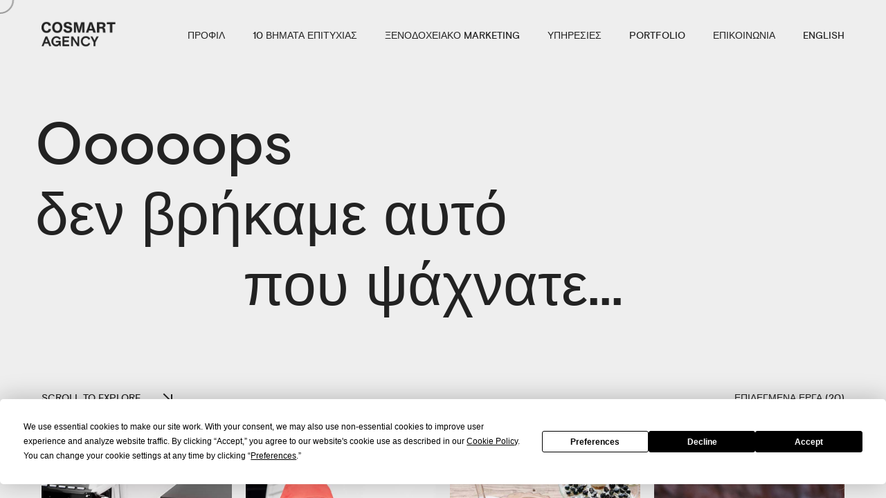

--- FILE ---
content_type: text/html
request_url: https://www.cosmart.gr/not-found-page.html
body_size: 10145
content:
<!DOCTYPE html>
<html lang="en">

<head>
  <script type="text/javascript" src="https://app.termly.io/resource-blocker/ddb6e0fb-7132-452b-b1b9-7bc3e2039137?autoBlock=off"></script>
    
      <!-- Google Tag Manager -->
    <script>(function(w,d,s,l,i){w[l]=w[l]||[];w[l].push({'gtm.start':
    new Date().getTime(),event:'gtm.js'});var f=d.getElementsByTagName(s)[0],
    j=d.createElement(s),dl=l!='dataLayer'?'&l='+l:'';j.async=true;j.src=
    'https://www.googletagmanager.com/gtm.js?id='+i+dl;f.parentNode.insertBefore(j,f);
    })(window,document,'script','dataLayer','GTM-WWKDSRZ');</script>
    <!-- End Google Tag Manager -->

    <title>Not Found Page</title>
    <meta name="viewport" content="width=device-width, initial-scale=1.0" />
    <meta name="description" content="Η Cosmart μέ έδρα την Αθήνα, εξειδικεύεται στην σχεδίαση ιστοσελίδων και ψηφιακού μάρκετινγκ. Η ομάδα από ειδικούς σχεδιαστές, προγραμματιστές και μάρκετινγκ επαγγελματίες βοηθούν τις επιχειρήσεις να καινοτομούν, αναπτύσσοντας ψηφιακά προϊόντα υψηλής τεχνολογίας που προσφέρουν άριστη εμπειρία χρήστη. Είτε χρειάζεστε μια νέα ιστοσελίδα, μια νέα εικόνα του brand σας ή υπηρεσίες SEO, μπορούμε να σας βοηθήσουμε να επιτύχετε τους στόχους σας και να αυξήσετε τις πωλήσεις της Επιχείρησης σας." />
    <meta name="Keywords" content="Δημιουργία ιστοσελίδας, κατασκευή website, e-shop, seo, φωτογραφία, βίντεο, google-ads, google-business, ξενοδοχειακό μάρκετινγκ, Ιστοσελιδες ξενοδοχείων, google-analytics, cloud-hosting, υπηρεσίες email, 3D Εικονική Περιήγηση, δημιουργία - επιμέλεια κειμένων, διαφημιστικά φυλλάδια, εταιρικές κάρτες">
    <meta name="author" content="cosmart & chromolia studio">
    <meta charset="UTF-8" />
    <link rel="icon" type="image/ico" href="img/favicon.ico" />
    <link href="style-gr.css" rel="stylesheet" />
    <link href="css/all.min.css" rel="stylesheet" />
    <link href="https://fonts.googleapis.com/css?family=Poppins:300,400,500,600,700" rel="stylesheet">
    <link href="https://fonts.googleapis.com/css2?family=Ysabeau+Office:wght@300;400;500;600&display=swap" rel="stylesheet">
    <link href="https://fonts.googleapis.com/css2?family=EB+Garamond:wght@400;500&display=swap" rel="stylesheet">

    <!-- OG -->
    <meta property="og:url" content="https://www.cosmart.gr/" />
    <meta property="og:type" content="website" />
    <meta property="og:title" content="Cosmart | Web Design & Creative Agency" />
    <meta property="og:description" content="Η Cosmart μέ έδρα την Αθήνα, εξειδικεύεται στην σχεδίαση ιστοσελίδων και ψηφιακού μάρκετινγκ. Η ομάδα από ειδικούς σχεδιαστές, προγραμματιστές και μάρκετινγκ επαγγελματίες βοηθούν τις επιχειρήσεις να καινοτομούν, αναπτύσσοντας ψηφιακά προϊόντα υψηλής τεχνολογίας που προσφέρουν άριστη εμπειρία χρήστη. Είτε χρειάζεστε μια νέα ιστοσελίδα, μια νέα εικόνα του brand σας ή υπηρεσίες SEO, μπορούμε να σας βοηθήσουμε να επιτύχετε τους στόχους σας και να αυξήσετε τις πωλήσεις της Επιχείρησης σας." />
    <meta property="og:image" content="img/cosmart/cosmart-offices-2.jpg" />
    <meta property="og:image:width" content="400" />
    <meta property="og:image:height" content="400" />

</head>



<body class="hidden hidden-ball hero-below-caption smooth-scroll uppercase-text" data-primary-color="#a3834b">

    <!-- Google Tag Manager (noscript) -->
    <noscript><iframe src="https://www.googletagmanager.com/ns.html?id=GTM-WWKDSRZ"
    height="0" width="0" style="display:none;visibility:hidden"></iframe></noscript>
    <!-- End Google Tag Manager (noscript) -->


	<main>
        <!-- Preloader -->
        <div class="preloader-wrap" data-firstline="Stay" data-secondline="Relaxed">
            <div class="outer">
                <div class="inner">
                    <div class="trackbar">
                    	<ul class="preloader-intro">
													<li class="preloader-list">Yugen</li>
													<li class="preloader-list">Elegant </li>
													<li class="preloader-list">Simplicity</li>
													<li class="preloader-list">Mysterious</li>
													<li class="preloader-list">Secret Beauty</li>
                        </ul>
                        <div class="loadbar"></div>
                    </div>
                    <div class="percentage-wrapper"><div class="percentage" id="precent"></div></div>
                    <div class="percentage-intro">Please Wait</div>
                </div>
            </div>
        </div>
        <!--/Preloader -->

        <div class="cd-index cd-main-content">

        <!-- Page Content -->
        <div id="page-content" class="dark-content" data-bgcolor="#eee">

            <!-- Header -->
            <header class="classic-menu invert-header" data-menucolor="#171717">
                <div id="header-container">


                <!-- Logo -->
                <div id="logo" class="hide-ball">
                    <a class="ajax-link" data-type="page-transition" href="index.html">
											<img class="black-logo" src="img/logo.png" alt="Cosmart Logo">
											<img class="white-logo" src="img/logo-white.png" alt="Cosmart Logo">
                    </a>
                </div>
                <!--/Logo -->


                <!-- Navigation -->
                <nav>
									<div class="nav-height">
										<div class="outer">
											<div class="inner">
												<ul data-breakpoint="1025" class="flexnav">
													<li class="link menu-timeline"><a class="ajax-link" data-type="page-transition" href="profile-cosmart.html">
															<div class="before-span"><span data-hover="Προφιλ">Προφιλ</span></div>
														</a></li>
													<li class="link menu-timeline"><a class="ajax-link" data-type="page-transition" href="deka-vimata-internetikis-epiptyxias.html">
															<div class="before-span"><span data-hover="10 βηματα επιτυχιας">10 βηματα επιτυχιας</span></div>
														</a></li>
													<li class="link menu-timeline"><a class="ajax-link" data-type="page-transition" href="xenodoxiako-digital-marketing.html">
															<div class="before-span"><span data-hover="Ξενοδοχειακο Marketing">Ξενοδοχειακο Marketing</span></div>
														</a></li>
													<li class="link menu-timeline"><a class="" href="#">
															<div class="before-span"><span data-hover="Υπηρεσιες">Υπηρεσιες</span></div>
														</a>
														<ul>
															<li><a class="ajax-link" href="anaptixi-custom-istoselidon.html" data-type="page-transition">Εξατομικευμένη Ανάπτυξη Ιστοσελίδων </a></li>
															<li><a class="ajax-link" href="etairiki-taytotita.html" data-type="page-transition">Εταιρική Ταυτότητα</a></li>
															<li><a class="ajax-link" href="copywriting-istoselidon.html" data-type="page-transition">Copywriting</a></li>
															<li><a class="ajax-link" href="fotografiseis-gia-istoselides.html" data-type="page-transition">Φωτογραφήσεις</a></li>
															<li><a class="ajax-link" href="etairika-video.html" data-type="page-transition">Εταιρικά Video</a></li>
															<li><a class="ajax-link" href="veltistopoiisi-mixanon-anazitisis-seo.html" data-type="page-transition">Βελτιστοποίηση Μηχανών Αναζήτησης</a></li>
															<li><a class="ajax-link" href="google-ads-diafimiseis.html" data-type="page-transition">Google Ads</a></li>
															<li><a class="ajax-link" href="kataxorisi-epixeirisis-stin-google.html" data-type="page-transition">Google Business</a></li>
															<li><a class="ajax-link" href="cloud-filoxenia-istoselidon.html" data-type="page-transition">Cloud Hosting</a></li>
															<li><a class="ajax-link" href="office-365-email-ypiresies.html" data-type="page-transition">Υπηρεσίες Email</a></li>
															<li><a class="ajax-link" href="3D-virtual-periigiseis.html" data-type="page-transition">3D Virtual Περιήγηση </a></li>
															<li><a class="ajax-link" href="web/index.html" target="_blank">Περισσότερες Υπηρεσίες και Έργα</a></li>
														</ul>
													</li>

													<li class="link menu-timeline"><a class="" href="#">
															<div class="before-span"><span data-hover="Portfolio">Portfolio</span></div>
														</a>
														<ul>
															<li><a href="cosmart-projects.html">Ολοκληρωμένα Έργα</a></li>
															<li><a href="https://vimeo.com/chromolia" target="_blank">Ανακλύψτε την βιντεογραφία μας</a></li>
															<li><a href="https://www.chromolia.com/" target="_blank">Ανακαλύψτε τις φωτογραφίες μας</a></li>
														</ul>
													</li>
													<li class="link menu-timeline"><a class="ajax-link" data-type="page-transition" href="epikoinonia.html">
															<div class="before-span"><span data-hover="Επικοινωνια">Επικοινωνια</span></div>
														</a></li>

													<li class="link menu-timeline"><a class="ajax-link" data-type="page-transition" href="index-en.html">
															<div class="before-span"><span data-hover="English">English</span></div>
														</a></li>
												</ul>
											</div>
										</div>
									</div>
								</nav>
                <!--/Navigation -->


                <!-- Menu Burger -->
                <div class="button-wrap right menu burger-lines">
                    <div class="icon-wrap parallax-wrap">
                        <div class="button-icon parallax-element">
                            <div id="burger-wrapper">
                                <div id="menu-burger">
                                    <span></span>
                                    <span></span>
                                    <span></span>
                                </div>
                            </div>
                        </div>
                    </div>
                    <div class="button-text sticky right"><span data-hover="Menu">Menu</span></div>
                </div>
                <!--/Menu Burger -->

                </div>
            </header>
            <!--/Header -->



            <!-- Content Scroll -->
            <div id="content-scroll">


                <!-- Main -->
                <div id="main">


										<div id="main-page-content">


												<!-- Hero Section -->
												<div id="hero">
														<div id="hero-styles">
																<div id="hero-caption" class="content-full-width parallax-scroll-caption indent-title">
																		<div class="inner">
																				<div class="hero-title-wrapper">
																						<h1 class="hero-title"><span>Ooooops </span><span> δεν βρήκαμε αυτό </span><span>που ψάχνατε...</span></h1>
																				</div>

																		</div>
																</div>
																<div id="hero-footer">
																		<div class="hero-footer-left">
																				<div class="button-wrap right scroll-down">
																						<div class="icon-wrap parallax-wrap">
																								<div class="button-icon parallax-element">
																										<i class="arrow-icon-down"></i>
																								</div>
																						</div>
																						<div class="button-text sticky right"><span data-hover="Scroll to Explore">Scroll to Explore</span></div>
																				</div>
																		</div>
																		<div class="hero-footer-right">
																				<div id="info-text">Επιλεγμενα εργα (20)</div>
																		</div>
																</div>
														</div>
												</div>
												<!--/Hero Section -->


												<!-- Main Content -->
												<div id="main-content">
														<!-- Main Page Content -->
														<div id="main-page-content" class="content-max-width">

																<!-- Row -->
																<div class="content-row row_padding_bottom full light-section" data-bgcolor="#eee">


																		<div id="itemsWrapperLinks">
																				<div id="itemsWrapper" class="webgl-fitthumbs fx-three">



																						<!-- Row -->
																						<div class="content-row row_padding_bottom full light-section" data-bgcolor="#eee">


																								<div id="itemsWrapperLinks">
																										<div id="itemsWrapper" class="webgl-fitthumbs fx-three">

																												<!-- Portfolio Wrap -->
																												<div class="portfolio-wrap flex-grid content-full-width fade-scaleout-effect">
																														<!-- Portfolio Columns -->
																														<div class="portfolio">

																																<div class="item wide trigger-item branding design" data-color="#de2606">
																																		<div class="item-parallax">
																																				<div class="item-appear">
																																						<div class="item-content">
																																								<a class="item-wrap ajax-link-project" data-type="page-transition" href="01-digital-marketing-epixeiriseis.html"></a>
																																								<div class="item-wrap-image">
																																										<img src="img/projects/thumb01.jpg" class="item-image grid__item-img trigger-item-link" alt="Εξατομικευμένη Ανάπτυξη Ιστοσελίδων">
																																								</div>
																																								<img class="grid__item-img grid__item-img--large" src="img/projects/thumb01.jpg" alt="Εξατομικευμένη Ανάπτυξη Ιστοσελίδων" />
																																						</div>
																																				</div>
																																				<div class="item-caption-wrapper">
																																						<div class="item-caption">
																																								<div class="item-title"><span>Diakinisis</span></div>
																																								<div class="item-cat"><span data-hover="View Case">Web Development & App</span></div>
																																						</div>
																																				</div>
																																		</div>
																																</div>

																																<div class="item trigger-item design photo" data-color="#462883">
																																		<div class="item-parallax">
																																				<div class="item-appear">
																																						<div class="item-content">
																																								<a class="item-wrap ajax-link-project" data-type="page-transition" href="06-dimiourgikes-idees.html"></a>
																																								<div class="item-wrap-image">
																																										<img src="img/11hero.jpg" class="item-image grid__item-img trigger-item-link" alt="Εξατομικευμένη Ανάπτυξη Ιστοσελίδων">
																																								</div>
																																								<img class="grid__item-img grid__item-img--large" src="img/11hero.jpg" alt="Εξατομικευμένη Ανάπτυξη Ιστοσελίδων" />
																																						</div>
																																				</div>
																																				<div class="item-caption-wrapper">
																																						<div class="item-caption">
																																								<div class="item-title"><span>Taxydema</span></div>
																																								<div class="item-cat"><span data-hover="View Case">Web Development & App</span></div>
																																						</div>
																																				</div>
																																		</div>
																																</div>

																																<div class="item wide trigger-item video" data-color="#000">
																																		<div class="item-parallax">
																																				<div class="item-appear">
																																						<div class="item-content">
																																								<a class="item-wrap ajax-link-project" data-type="page-transition" href="03-eshop-erp-management-app-athina.html"></a>
																																								<div class="item-wrap-image">
																																										<img src="img/12hero.jpg" class="item-image grid__item-img trigger-item-link" alt="Eshop & Εφαρμογές Διαχείρισης">
																																								</div>
																																								<img class="grid__item-img grid__item-img--large" src="img/12hero.jpg" alt="Eshop & Εφαρμογές Διαχείρισης" />
																																						</div>
																																				</div>
																																				<div class="item-caption-wrapper">
																																						<div class="item-caption">
																																								<div class="item-title"><span>Passarella </span></div>
																																								<div class="item-cat"><span data-hover="View Case">Eshop & Internal Application</span></div>
																																						</div>
																																				</div>
																																		</div>
																																</div>

																																<div class="item wide trigger-item video" data-color="#000">
																																		<div class="item-parallax">
																																				<div class="item-appear">
																																						<div class="item-content">
																																								<a class="item-wrap ajax-link-project" data-type="page-transition" href="05-eshop-etairiko-website.html"></a>
																																								<div class="item-wrap-image">
																																										<img src="img/13hero.jpg" class="item-image grid__item-img trigger-item-link" alt="Eshop & Εφαρμογές Διαχείρισης">
																																								</div>
																																								<img class="grid__item-img grid__item-img--large" src="img/13hero.jpg" alt="Eshop & Εφαρμογές Διαχείρισης" />
																																						</div>
																																				</div>
																																				<div class="item-caption-wrapper">
																																						<div class="item-caption">
																																								<div class="item-title"><span>Synfat </span></div>
																																								<div class="item-cat"><span data-hover="View Case">B2B Eshop</span></div>
																																						</div>
																																				</div>
																																		</div>
																																</div>

																														</div>
																														<!--/Portfolio -->
																												</div>
																												<!--/Portfolio Wrap -->

																										</div>
																								</div>

																						</div>
																						<!--/Row -->

																						<!-- Row -->
																						<div class="content-row row_padding_bottom full light-section" data-bgcolor="#eee">


																								<div id="itemsWrapperLinks">
																										<div id="itemsWrapper" class="webgl-fitthumbs fx-three">

																												<!-- Portfolio Wrap -->
																												<div class="portfolio-wrap flex-grid content-full-width fade-scaleout-effect">
																														<!-- Portfolio Columns -->
																														<div class="portfolio">

																																<div class="item wide trigger-item branding design" data-color="#de2606">
																																		<div class="item-parallax">
																																				<div class="item-appear">
																																						<div class="item-content">
																																								<a class="item-wrap ajax-link-project" data-type="page-transition" href="21-etairika-website-erp-management-app.html"></a>
																																								<div class="item-wrap-image">
																																										<img src="img/projects/thumb21.jpg" class="item-image grid__item-img trigger-item-link" alt="Εξατομικευμένη Ανάπτυξη Ιστοσελίδων">
																																								</div>
																																								<img class="grid__item-img grid__item-img--large" src="img/projects/thumb21.jpg" alt="Εξατομικευμένη Ανάπτυξη Ιστοσελίδων" />
																																						</div>
																																				</div>
																																				<div class="item-caption-wrapper">
																																						<div class="item-caption">
																																								<div class="item-title"><span>Cerameus UK</span></div>
																																								<div class="item-cat"><span data-hover="View Case">Web Development & App</span></div>
																																						</div>
																																				</div>
																																		</div>
																																</div>

																																<div class="item trigger-item design photo" data-color="#462883">
																																		<div class="item-parallax">
																																				<div class="item-appear">
																																						<div class="item-content">
																																								<a class="item-wrap ajax-link-project" data-type="page-transition" href="22-xenodoxiako-digital-marketing.html"></a>
																																								<div class="item-wrap-image">
																																										<img src="img/projects/thumb22.jpg" class="item-image grid__item-img trigger-item-link" alt="Ξενοδοχειακό Digital Marketing">
																																								</div>
																																								<img class="grid__item-img grid__item-img--large" src="img/projects/thumb22.jpg" alt="Ξενοδοχειακό Digital Marketing" />
																																						</div>
																																				</div>
																																				<div class="item-caption-wrapper">
																																						<div class="item-caption">
																																								<div class="item-title"><span>Grecotel</span></div>
																																								<div class="item-cat"><span data-hover="View Case">Videography and Presentations</span></div>
																																						</div>
																																				</div>
																																		</div>
																																</div>

																																<div class="item wide trigger-item video" data-color="#000">
																																		<div class="item-parallax">
																																				<div class="item-appear">
																																						<div class="item-content">
																																								<a class="item-wrap ajax-link-project" data-type="page-transition" href="02-creative-agency-athina.html"></a>
																																								<div class="item-wrap-image">
																																										<img src="img/projects/thumb02.jpg" class="item-image grid__item-img trigger-item-link" alt="Εξατομικευμένη Ανάπτυξη Ιστοσελίδων">
																																								</div>
																																								<img class="grid__item-img grid__item-img--large" src="img/projects/thumb02.jpg" alt="Εξατομικευμένη Ανάπτυξη Ιστοσελίδων" />
																																						</div>
																																				</div>
																																				<div class="item-caption-wrapper">
																																						<div class="item-caption">
																																								<div class="item-title"><span>Pronet </span></div>
																																								<div class="item-cat"><span data-hover="View Case">Digital Marketing</span></div>
																																						</div>
																																				</div>
																																		</div>
																																</div>

																																<div class="item wide trigger-item video" data-color="#000">
																																		<div class="item-parallax">
																																				<div class="item-appear">
																																						<div class="item-content">
																																								<a class="item-wrap ajax-link-project" data-type="page-transition" href="10-epipla-digital-marketing.html"></a>
																																								<div class="item-wrap-image">
																																										<img src="img/projects/thumb10.jpg" class="item-image grid__item-img trigger-item-link" alt="Εξατομικευμένη Ανάπτυξη Ιστοσελίδων">
																																								</div>
																																								<img class="grid__item-img grid__item-img--large" src="img/projects/thumb10.jpg" alt="Εξατομικευμένη Ανάπτυξη Ιστοσελίδων" />
																																						</div>
																																				</div>
																																				<div class="item-caption-wrapper">
																																						<div class="item-caption">
																																								<div class="item-title"><span>De Code </span></div>
																																								<div class="item-cat"><span data-hover="View Case">Business website</span></div>
																																						</div>
																																				</div>
																																		</div>
																																</div>

																														</div>
																														<!--/Portfolio -->
																												</div>
																												<!--/Portfolio Wrap -->

																										</div>
																								</div>

																						</div>
																						<!--/Row -->


																						<!-- Portfolio Wrap -->
																						<div class="portfolio-wrap flex-grid content-full-width fade-scaleout-effect">
																								<!-- Portfolio Columns -->
																								<div class="portfolio">

																										<div class="item wide trigger-item branding design" data-color="#de2606">
																												<div class="item-parallax">
																														<div class="item-appear">
																																<div class="item-content">
																																		<a class="item-wrap ajax-link-project" data-type="page-transition" href="07-etairika-video-athina.html"></a>
																																		<div class="item-wrap-image">
																																				<img src="img/01hero.jpg" class="item-image grid__item-img trigger-item-link" alt="Επαγγελματική Φωτογράφιση  & Βιντεοσκόπηση">
																																		</div>
																																		<img class="grid__item-img grid__item-img--large" src="img/01hero.jpg" alt="Επαγγελματική Φωτογράφιση  & Βιντεοσκόπηση" />
																																</div>
																														</div>
																														<div class="item-caption-wrapper">
																																<div class="item-caption">
																																		<div class="item-title"><span>Guide to Iceland</span></div>
																																		<div class="item-cat"><span data-hover="View Case">Film making & photography</span></div>
																																</div>
																														</div>
																												</div>
																										</div>

																										<div class="item trigger-item design photo" data-color="#462883">
																												<div class="item-parallax">
																														<div class="item-appear">
																																<div class="item-content">
																																		<a class="item-wrap ajax-link-project" data-type="page-transition" href="08-artistic-fotografisi-athina.html"></a>
																																		<div class="item-wrap-image">
																																				<img src="img/03hero.jpg" class="item-image grid__item-img trigger-item-link" alt="Επαγγελματική Φωτογράφιση  & Βιντεοσκόπηση">
																																		</div>
																																		<img class="grid__item-img grid__item-img--large" src="img/03hero.jpg" alt="Επαγγελματική Φωτογράφιση  & Βιντεοσκόπηση" />
																																</div>
																														</div>
																														<div class="item-caption-wrapper">
																																<div class="item-caption">
																																		<div class="item-title"><span>Guide to kenya</span></div>
																																		<div class="item-cat"><span data-hover="View Case">Film making & photography</span></div>
																																</div>
																														</div>
																												</div>
																										</div>

																										<div class="item wide trigger-item video" data-color="#000">
																												<div class="item-parallax">
																														<div class="item-appear">
																																<div class="item-content">
																																		<a class="item-wrap ajax-link-project" data-type="page-transition" href="09-custom-anaptiksi-istoselidon.html"></a>
																																		<div class="item-wrap-image">
																																				<img src="img/04hero.jpg" class="item-image grid__item-img trigger-item-link" alt="Εξατομικευμένη Ανάπτυξη Ιστοσελίδων">
																																		</div>
																																		<img class="grid__item-img grid__item-img--large" src="img/04hero.jpg" alt="Εξατομικευμένη Ανάπτυξη Ιστοσελίδων" />
																																</div>
																														</div>
																														<div class="item-caption-wrapper">
																																<div class="item-caption">
																																		<div class="item-title"><span>Energin Dubai</span></div>
																																		<div class="item-cat"><span data-hover="View Case">Web development</span></div>
																																</div>
																														</div>
																												</div>
																										</div>

																										<div class="item wide trigger-item photo" data-color="#70261b">
																												<div class="item-parallax">
																														<div class="item-appear">
																																<div class="item-content">
																																		<a class="item-wrap ajax-link-project" data-type="page-transition" href="04-xenodoxeiako-digital-marketing.html"></a>
																																		<div class="item-wrap-image">
																																				<img src="img/05hero.jpg" class="item-image grid__item-img trigger-item-link" alt="Ξενοδοχειακό Digital Marketing">
																																				<div class="hero-video-wrapper">
																																						<video loop muted class="bgvid">
																																								<source src="https://player.vimeo.com/video/786284895?title=0&loop=1&byline=0&portrait=0&autoplay=true&muted=1" type="video/mp4">
																																								<source src="https://player.vimeo.com/video/786284895?title=0&loop=1&byline=0&portrait=0&autoplay=true&muted=1" type="video/webm">
																																						</video>
																																				</div>
																																		</div>
																																		<img class="grid__item-img grid__item-img--large" src="img/05hero.jpg" alt="Ξενοδοχειακό Digital Marketing" />
																																</div>
																														</div>
																														<div class="item-caption-wrapper">
																																<div class="item-caption">
																																		<div class="item-title"><span>Vitina House </span></div>
																																		<div class="item-cat"><span data-hover="View Case">Ξενοδοχειακό Digital Marketing</span></div>
																																</div>
																														</div>
																												</div>
																										</div>

																								</div>
																								<!--/Portfolio -->
																						</div>
																						<!--/Portfolio Wrap -->

																				</div>
																		</div>

																</div>
																<!--/Row -->

																<!-- Main Content -->
																<div id="main-content">
																		<!-- Main Page Content -->
																		<div id="main-page-content" class="content-max-width">

																				<!-- Row -->
																				<div class="content-row row_padding_left row_padding_right full light-section fadeout-element" data-bgcolor="#eee">

																						<hr>

																						<!-- <h1 class="text-align-center">We help <span class="has-hover-image hide-ball" data-img="img/studio01.jpg">businesses</span> to innovate and remain highly relevant to their <span class="has-hover-image hide-ball" data-img="img/studio02.jpg">customers</span> by developing high edge digital products, upraising their sales.</h1> -->
																						<h1 class="text-align-center">ΒΟΗΘΑΜΕ ΤΙΣ <span class="has-hover-image hide-ball" data-img="img/studio01.jpg"> ΕΤΑΙΡΕΙΕΣ</span> ΝΑ ΚΑΙΝΟΤΟΜΟΥΝ ΜΕ ΓΝΩΜΟΝΑ <span class="has-hover-image hide-ball" data-img="img/studio02.jpg"> ΤΙΣ ΑΝΑΓΚΕΣ ΤΩΝ ΠΕΛΑΤΩΝ ΤΟΥΣ</span>, ΑΝΑΠΤΥΣΣΟΝΤΑΣ ΨΗΦΙΑΚΑ ΠΡΟΪΟΝΤΑ ΥΨΗΛΗΣ ΠΟΙΟΤΗΤΑΣ, ΑΥΞΑΝΟΝΤΑΣ ΤΙΣ ΠΩΛΗΣΕΙΣ ΤΟΥΣ</h1>
																						<hr>
																						<hr>

																						<div class="one_half"></div>

																						<div class="one_half last" style="font-family: 'Ysabeau Office', sans-serif;">
																								<h5 class="has-mask-fill" style="font-family: 'Ysabeau Office', sans-serif;">Η Πρόκληση</h5>
																								<p class="has-animation" data-delay="0" style="font-family: 'Ysabeau Office', sans-serif;">Η πρόκληση μας είναι να προωθήσουμε την ανάπτυξη των επιχειρήσεων αυξάνοντας τις πωλήσεις τους, εξασφαλίζοντας ότι θα παραμείνουν ιδιαίτερα σχετικοί με τους πελάτες τους. Κατανοούμε το ανταγωνιστικό τοπίο και τις διαρκώς εξελισσόμενες ανάγκες των καταναλωτών. Μέσω στρατηγικών πρωτοβουλιών μάρκετινγκ, στοχευμένων εκστρατειών και καινοτόμων λύσεων, στοχεύουμε να κάνουμε τους πελάτες μας ηγέτες του κλάδου τους και να τους συνδέσουμε αποτελεσματικά με το κοινό τους. Αναλύοντας τις τάσεις της αγοράς, αξιοποιώντας τις γνώσεις που βασίζονται σε δεδομένα και εφαρμόζοντας προσαρμοσμένες στρατηγικές, προσπαθούμε να μεγιστοποιήσουμε τις ευκαιρίες πωλήσεων. Η αφοσίωσή μας στην επίτευξη απτών αποτελεσμάτων και η παροχή εξαιρετικων υπηρεσιών, είναι αυτό που μας ξεχωρίζει. Η προσπάθειά μας να βοηθήσουμε τις επιχειρήσεις να ευημερήσουν και να παραμείνουν επίκαιρες στη σημερινή δυναμική αγορά.</p>
																								<hr>
																								<h5 class="has-mask-fill" style="font-family: 'Ysabeau Office', sans-serif;">Η Προσέγγιση</h5>
																								<p class="has-animation" data-delay="100" style="font-family: 'Ysabeau Office', sans-serif;">Αναλύουμε σχολαστικά το κοινό σας και το ανταγωνιστικό σας περιβάλλον για να κατανοήσουμε πώς μπορείτε να ξεχωρίσετε. Η εξειδίκευσή μας έγκειται στην ανάπτυξη ψηφιακών προϊόντων αιχμής που αναβαθμίζουν την εικόνα της εταιρείας σας και παρέχουν έναν μοναδικό τρόπο προβολής των προϊόντων ή των υπηρεσιών σας. Με τις λύσεις μας, στοχεύουμε να ομορφύνουμε το εμπορικό σας σήμα και να σας δώσουμε τη δυνατότητα να συνδεθείτε με το κοινό σας με τρόπο συναρπαστικό και αξιομνημόνευτο. Αφήστε μας να σας βοηθήσουμε να διαφοροποιηθείτε από τον ανταγωνισμό και να αφήσετε μια μόνιμη εντύπωση στους πελάτες σας. </p>
																						</div>

																						<div class="one_half">
																								<div class="button-wrap right">
																										<div class="icon-wrap parallax-wrap">
																												<div class="button-icon parallax-element">
																														<i class="arrow-icon-down"></i>
																												</div>
																										</div>
																										<a class="ajax-link" data-type="page-transition" href="profile-cosmart.html">
																												<div class="button-text sticky right"><span data-hover="ΔΙΑΒΑΣΤΕ ΓΙΑ ΕΜΑΣ">ΔΙΑΒΑΣΤΕ ΓΙΑ ΕΜΑΣ</span></div>
																										</a>
																								</div>
																						</div>

																						<div class="one_half last"></div>

																						<hr>

																				</div>
																				<!--/Row -->


																				<!-- Row -->
																				<div class="content-row full dark-section change-header-color" data-bgcolor="#eee">

																						<figure class="has-parallax has-parallax-content" data-delay="100">
																								<img src="img/about.jpg" alt="cosmart creative agency">
																								<div class="parallax-image-content content-max-width text-align-center">
																										<div class="outer">
																												<div class="inner">
																														<h3 class="has-mask-fill no-margins">Awarded</h3>
																														<h3 class="has-mask-fill">Digital Studio</h3>
																														<a href="profile-cosmart.html">
																																<div class="button-text sticky right"><span data-hover="ΠΕΡΙΣΣΟΤΕΡΑ ΓΙΑ ΕΜΑΣ">ΠΕΡΙΣΣΟΤΕΡΑ ΓΙΑ ΕΜΑΣ</span></div>
																														</a>
																												</div>
																										</div>
																								</div>
																						</figure>

																				</div>
																				<!--/Row -->



																				<!-- Row -->
																				<div class="content-row row_padding_top row_padding_left row_padding_right row_padding_bottom full light-section" data-bgcolor="#eee">

																						<div class="one_third">
																								<h6 class="has-mask">/ 03</h6>
																						</div>

																						<div class="two_third last">
																								<h6 class="has-mask">/ Εξειδικευση</h6>
																						</div>

																						<hr>
																						<hr>

																						<div class="one_third">
																								<h3 class="has-mask no-margins secondary-font">ΓΙΑΤΙ COSMART?</h3>
																								<p style="font-family: 'Ysabeau Office', sans-serif;">Με πάνω από 20 χρόνια εμπειρίας, πάθος και ακλόνητο ενθουσιασμό, παρουσιάζουμε με υπερηφάνεια την δημιουργία του δικού μας Framework, του SmartCms. Ξεφεύγουμε από τον κανόνα, μη βασιζόμενοι στα υπάρχοντα πρότυπα. Αντίθετα, έχουμε θέσει το δικό μας σημείο αναφοράς με την εξαιρετική ποιότητα του κώδικά μας, διασφαλίζοντας ότι η αριστεία είναι το πρότυπο σε ό,τι δημιουργούμε.</p>
																						</div>

																						<div class="two_third last" style="font-family: 'Ysabeau Office', sans-serif;">

																								<dl class="accordion has-animation">
																										<dt>
																												<span class="link">
																														<div>ΦΙΛΙΚΗ ΥΠΟΣΤΗΡΙΞΗ</div>
																												</span>
																												<div class="acc-icon-wrap parallax-wrap">
																														<div class="acc-button-icon parallax-element">
																																<i class="fa fa-arrow-right"></i>
																														</div>
																												</div>
																										</dt>
																										<dd class="accordion-content" style="font-family: 'Ysabeau Office', sans-serif;">Θα είμαστε δίπλα σας σε κάθε βήμα της διαδικασίας. Σας το υποσχόμαστε!</dd>

																										<dt>
																												<span class="link">
																														<div>ΣΧΕΔΙΑΣΤΙΚΑ ΥΠΕΡΟΧΟ</div>
																												</span>
																												<div class="acc-icon-wrap parallax-wrap">
																														<div class="acc-button-icon parallax-element">
																																<i class="fa fa-arrow-right"></i>
																														</div>
																												</div>
																										</dt>
																										<dd class="accordion-content" style="font-family: 'Ysabeau Office', sans-serif;">Οι σχεδιαστικές μας ικανότητες θα σας εκπλήξουν. Απλές γραμμές, καθαρός κώδικας, υπέροχες φωτογραφίες, ιδανικές για κάθε συσκευή.</dd>

																										<dt>
																												<span class="link">
																														<div>ΙΣΤΟΣΕΛΙΔΕΣ ΦΙΛΙΚΕΣ ΣΤΗΝ GOOGLE</div>
																												</span>
																												<div class="acc-icon-wrap parallax-wrap">
																														<div class="acc-button-icon parallax-element">
																																<i class="fa fa-arrow-right"></i>
																														</div>
																												</div>
																										</dt>
																										<dd class="accordion-content" style="font-family: 'Ysabeau Office', sans-serif;">Μία ιστοσελίδα την οποία μπορείτε να την δείτε μόνο εσείς δεν έχει αξία. Στην Cosmart, λαμβάνουμε σοβαρά υπόψιν, την βελτιστοποίηση των αποτελεσμάτων στις μηχανές αναζήτησης (Google), χρησιμοποιώντας τις κατάλληλες λέξεις κλειδιά. Αυτό είναι πιο σημαντικό και από το ίδιο το site και το κάνουμε εμείς για εσάς! Σε συνδυασμό με την άριστη εμπειρία χρήστη, “προωθούμε” την επιχείρησή σας σε όλα τα επίπεδα.</dd>

																										<dt>
																												<span class="link">
																														<div>SERVER ΥΨΗΛΩΝ ΤΑΧΥΤΗΤΩΝ ΚΑΙ ΑΣΦΑΛΕΙΑΣ</div>
																												</span>
																												<div class="acc-icon-wrap parallax-wrap">
																														<div class="acc-button-icon parallax-element">
																																<i class="fa fa-arrow-right"></i>
																														</div>
																												</div>
																										</dt>
																										<dd class="accordion-content" style="font-family: 'Ysabeau Office', sans-serif;">Στην Cosmart επενδύουμε συνεχώς στην τελευταία λέξη της τεχνολογίας σε συνδυασμό με τους ταχύτατους ιδιόκτητους server. Ως αποτέλεσμα, οι πελάτες μας απολαμβάνουν απίστευτες ταχύτητες με την μέγιστη ασφάλεια.</dd>

																										<dt>
																												<span class="link">
																														<div>ΦΤΙΑΓΜΕΝΟ ΣΤΑ ΜΕΤΡΑ ΣΑΣ</div>
																												</span>
																												<div class="acc-icon-wrap parallax-wrap">
																														<div class="acc-button-icon parallax-element">
																																<i class="fa fa-arrow-right"></i>
																														</div>
																												</div>
																										</dt>
																										<dd class="accordion-content" style="font-family: 'Ysabeau Office', sans-serif;">Δημιουργούμε το δικό μας Framework Smart Cms για να έχουμε τον απόλυτο έλεγχο της άριστης λειτουργίας. Προσαρμοζόμαστε στις ανάγκες σας, προσφέροντας σας μία υπέροχη εμπειρία ασφαλούς πλοήγησης. Μελετάμε, σχεδιάζουμε και εφαρμόζουμε οτιδήποτε χρειαστείτε, όσο πολύπλοκο και αν είναι.</dd>


																										<dt>
																												<span class="link">
																														<div>ΟΛΑ ΘΑ ΤΑ ΒΡΕΙΤΕ ΕΔΩ</div>
																												</span>
																												<div class="acc-icon-wrap parallax-wrap">
																														<div class="acc-button-icon parallax-element">
																																<i class="fa fa-arrow-right"></i>
																														</div>
																												</div>
																										</dt>
																										<dd class="accordion-content" style="font-family: 'Ysabeau Office', sans-serif;">Για να έχετε μια επιτυχημένη παρουσία στο διαδίκτυο θα χρειαστείτε έναν εξαιρετικό προγραμματιστή, έναν ταλαντούχο φωτογράφο, έναν ταλαντούχο γραφίστα, έναν φιλόδοξο σύμβουλο στην διαφήμιση και στο μάρκετινγκ, έναν εξειδικευμένο άνθρωπο στην βελτιστοποίηση των αποτελεσμάτων στις μηχανές αναζήτησης και ένα "φρικιό" που θα κοιτάζει την σωστή λειτουργία των server όλη την ημέρα. Θα τους βρείτε όλους εδώ! Είμαστε μία έμπειρη ομάδα από επαγγελματίες με καλλιτεχνική φύση που συνεργάζονται με αρμονία, πάθος και μεράκι.</dd>


																										<dt>
																												<span class="link">
																														<div>ΕΞΕΙΔΙΚΕΥΣΗ</div>
																												</span>
																												<div class="acc-icon-wrap parallax-wrap">
																														<div class="acc-button-icon parallax-element">
																																<i class="fa fa-arrow-right"></i>
																														</div>
																												</div>
																										</dt>
																										<dd class="accordion-content" style="font-family: 'Ysabeau Office', sans-serif;">Όσο πολύπλοκο και αν είναι αυτό που θέλετε, εμπιστευθείτε μας. Μας αρέσουν οι δύσκολες προκλήσεις τόσο της τεχνολογίας αλλά και της αισθητικής :)</dd>


																								</dl>

																						</div>

																				</div>
																				<!--/Row -->


																				<!-- Row -->
																				<div class="content-row row_padding_top row_padding_left row_padding_right row_padding_bottom full light-section" data-bgcolor="#fff">

																						<div class="one_half">
																								<h6 class="has-mask">/ 04</h6>
																						</div>

																						<div class="one_half last">
																								<h6 class="has-mask">/ Δημιουργοί βίντεο</h6>
																						</div>

																						<hr>
																						<hr>

																						<div class="one_half">
																								<h3 class="no-margins secondary-font"><span>ΑΝΑΚΑΛΥΨΤΕ </span> <span> ΤΙΣ ΔΗΜΙΟΥΡΓΙΚΕΣ </span><span>ΙΔΕΕΣ ΜΑΣ </span> <span>ΣΤΗΝ ΠΑΡΑΓΩΓΗ VIDEO</span></h3>
																								<hr>
																								<p style="font-size:20px; font-family: 'Ysabeau Office', sans-serif;">Σας προσκαλούμε να εξερευνήσετε το κανάλι μας στο Vimeo, όπου θα βρείτε μια επιμελημένη επιλογή που παρουσιάζει μια μικρή γεύση της δουλειάς και της αισθητικής μας. Αν και αντιπροσωπεύει μόνο ένα μικρό μέρος της δουλειάς μας, χρησιμεύει ως παράθυρο στη δημιουργική μας προσέγγιση, την προσοχή στη λεπτομέρεια και την αφοσίωσή μας στην παραγωγή οπτικά εντυπωσιακού και συναρπαστικού περιεχομένου. Πιστεύουμε ότι τα βίντεο μιλούν από μόνα τους, αντικατοπτρίζοντας τη δέσμευσή μας να παρέχουμε εξαιρετική ποιότητα και ελκυστικές εμπειρίες.</p>
																								<div class="button-box has-animation" data-delay="100">
																										<div class="clapat-button-wrap parallax-wrap hide-ball">
																												<div class="clapat-button parallax-element">
																														<div class="button-border rounded parallax-element-second">
																																<a href="https://vimeo.com/chromolia" target="_blank">
																																		<span data-hover="VISIT LINK">VISIT LINK</span>
																																</a>
																														</div>
																												</div>
																										</div>
																								</div>
																						</div>

																						<div class="one_half last">
																								<figure class="has-animation">
																										<a href="https://vimeo.com/chromolia" target="_blank"><img src="img/dimiourgia-etairikou-video.jpg" alt="κινηματογράφηση και βιντεοσκόπηση"></a>
																								</figure>


																						</div>

																				</div>
																				<!--/Row -->


																				<!-- Row -->
																				<div class="content-row row_padding_top row_padding_left row_padding_right row_padding_bottom full light-section" data-bgcolor="#0f0f12">

																						<div class="one_half">
																								<h6 class="has-mask" style="color:#fff;">/ 05</h6>
																						</div>

																						<div class="one_half last">
																								<h6 class="has-mask" style="color:#fff;">/ chromolia Photography</h6>
																						</div>

																						<hr>
																						<hr>

																						<div class="one_third">
																								<h3 class="no-margins secondary-font" style="color:#fff;"><span>Ανακαλύψτε τη</span><span> νέα μας ιστοσελίδα φωτογραφίας</span></h3>
																								<hr>
																								<h5 style="font-family: 'Ysabeau Office', sans-serif; color:#fff;"> Βυθιστείτε σε έναν κόσμο μαγευτικών στιγμών, ζωντανών χρωμάτων και διαχρονικών συναισθημάτων που αποτυπώνονται με δεξιοτεχνία μέσα από το φακό μας. Εξερευνήστε την τέχνη, τις ιστορίες και τη μαγεία που κρύβεται μέσα σε κάθε καρέ. Ελάτε μαζί μας να γιορτάσουμε την ομορφιά της ζωής μέσα από τη δύναμη της φωτογραφίας. Καλώς ήρθατε στη διαδικτυακή μας γκαλερί!</h5>
																								<div class="button-box has-animation" data-delay="100">
																										<div class="clapat-button-wrap parallax-wrap hide-ball">
																												<div class="clapat-button parallax-element">
																														<div class="button-border rounded parallax-element-second">
																																<a target="_blank" href="https://www.chromolia.com/">
																																		<span data-hover="VISIT LINK">VISIT LINK</span>
																																</a>
																														</div>
																												</div>
																										</div>
																								</div>
																						</div>

																						<div class="two_third last">
																								<figure class="has-animation">
																										<a href="https://www.chromolia.com/" target="_blank"><img src="img/photography-services.jpg" alt="Επαγγελματική Φωτογράφιση"></a>
																								</figure>


																						</div>

																				</div>
																				<!--/Row -->



																				<!-- Row -->
																				<div class="content-row row_padding_top row_padding_left row_padding_right full light-section" data-bgcolor="#eee">

																						<h6 style="font-family: 'Ysabeau Office', sans-serif;">/ ΕΝΗΜΕΡΩΘΕΙΤΕ</h6>
																						<hr>
																						<h1 class="big-title1 has-mask-fill no-margins" style="font-family: 'Ysabeau Office', sans-serif;">ΑΝΑΚΑΛΥΨΤΕ</h1>
																						<h1 class="big-title1 has-mask-fill no-margins" style="font-family: 'Ysabeau Office', sans-serif;">ΟΛΑ ΤΑ ΕΡΓΑ ΜΑΣ</h1>

																						<hr>
																						<hr>

																				</div>
																				<!--/Row -->


																				<!-- Row -->
																				<div class="content-row row_padding_left row_padding_right full light-section" data-bgcolor="#eee">

																						<article class="post">

																								<div class="article-wrap">

																										<div class="hover-reveal">
																												<div class="hover-reveal__inner">
																														<div class="hover-reveal__img">
																																<img src="img/cosmart-portfolio-1.jpg" alt="Έργα cosmart">
																														</div>
																												</div>
																										</div>

																										<a class="post-title ajax-link has-mask-fill" href="cosmart-projects.html" data-type="page-transition" data-color="#000">Η προσφατη συλλογη μας</a>

																								</div>


																						</article>


																						<article class="post">

																								<div class="article-wrap">

																										<div class="hover-reveal">
																												<div class="hover-reveal__inner">
																														<div class="hover-reveal__img">
																																<img src="img/cosmart-portfolio-2.jpg" alt="φωτογραφικά έργα cosmart">
																														</div>
																												</div>
																										</div>

																										<a class="post-title" href="https://www.chromolia.com/" data-color="#000" target="_blank">Τα φωτογραφικα μας εργα</a>

																								</div>


																						</article>


																						<article class="post">

																								<div class="article-wrap">

																										<div class="hover-reveal">
																												<div class="hover-reveal__inner">
																														<div class="hover-reveal__img">
																																<img src="img/cosmart-portfolio-3.jpg" alt="έργα βιντεοσκόπησης cosmart">
																														</div>
																												</div>
																										</div>

																										<a class="post-title" href="https://vimeo.com/chromolia" data-color="#000" target="_blank">Τα εργα βιντεοσκοπησης μας</a>

																								</div>



																						</article>



																				</div>
																				<!--/Row -->
																				<!-- Row -->
																				<div class="content-row row_padding_top row_padding_bottom full dark-section change-header-color" data-bgcolor="#222">
																						<div class="content-row row_padding_left row_padding_right full">
																								<h4 style="color: white;"> ΟΙ ΠΕΛΑΤΕΣ ΜΑΣ</h4>
																						</div>



																						<ul class="clients-table has-animation no-borders" data-delay="0">
																								<li class="link">
																										<img src="img/clients/client-01.png" alt="Coca-cola logo - πελάτες της cosmart">
																								</li>
																								<li class="link">
																										<img src="img/clients/client-02.png" alt="Palmolive logo - πελάτες της cosmart">
																								</li>
																								<li class="link">
																										<img src="img/clients/client-03.png" alt="Colgate logo - πελάτες της cosmart">
																								</li>
																								<li class="link">
																										<img src="img/clients/client-04.png" alt=" ΕΨΑ logo - πελάτες της cosmart">
																								</li>
																								<li class="link">
																										<img src="img/clients/client-05.png" alt="Aegean logo - πελάτες της cosmart">
																								</li>
																								<li class="link">
																										<img src="img/clients/client-06.png" alt="Abbvie logo - πελάτες της cosmart">
																								</li>
																								<li class="link">
																										<img src="img/clients/client-07.png" alt="Ταχυδέμα logo - πελάτες της cosmart">
																								</li>
																								<li class="link">
																										<img src="img/clients/client-08.png" alt="Diakinisis logo - πελάτες της cosmart">
																								</li>
																								<li class="link">
																										<img src="img/clients/client-09.png" alt="Tsakiris Mallas logo - πελάτες της cosmart">
																								</li>
																								<li class="link">
																										<img src="img/clients/client-10.png" alt="Passarela logo - πελάτες της cosmart">
																								</li>
																						</ul>

																				</div>
																				<!--/Row -->

																		</div>
																		<!--/Main Page Content -->


																		<!-- Page Navigation -->
																		<div id="page-nav">
																				<div class="page-nav-wrap">
																						<div class="page-nav-caption content-full-width block-title marquee-title">
																								<div class="inner">
																										<a class="page-title next-ajax-link-page" data-type="page-transition" data-firstline="Next" data-secondline="Page" href="epikoinonia.html">
																												<div class="next-hero-title-wrapper">
																														<div class="next-hero-title"><span>Creative</span> <span>Studio Desgin</span></div>
																												</div>
																										</a>
																										<div class="next-hero-subtitle-wrapper">
																												<div class="next-hero-subtitle" style="font-family: 'Ysabeau Office', sans-serif;">
																														<span>ΘΑ ΘΕΛΑΜΕ ΠΟΛΥ ΝΑ ΣΑΣ ΑΚΟΥΣΟΥΜΕ</span>
																														<span>ΑΣ ΣΥΝΕΡΓΑΣΘΟΥΜΕ</span>
																												</div>
																										</div>
																								</div>
																						</div>
																				</div>
																		</div>
																		<!--/Page Navigation -->


																</div>
																<!--/Main Content -->

														</div>
														<!--/Main -->

														<!-- Footer -->
														<footer class="hidden">
																<div id="footer-container">

																		<div id="backtotop" class="button-wrap left">
																				<div class="icon-wrap parallax-wrap">
																						<div class="button-icon parallax-element">
																								<i class="arrow-icon-up"></i>
																						</div>
																				</div>
																				<div class="button-text sticky left"><span data-hover="ΕΠΙΣΤΡΟΦΗ ΣΤΗΝ ΑΡΧΗ" style="font-family: 'Ysabeau Office', sans-serif;">ΕΠΙΣΤΡΟΦΗ ΣΤΗΝ ΑΡΧΗ</span></div>
																		</div>

																		<div class="footer-middle">
																				<div class="copyright">2003-2023 © Cosmart - © All rights are reserved </div>
																		</div>

																</div>
														</footer>
														<!--/Footer -->


												</div>
												<!--/Content Scroll -->


												<div class="thumb-wrapper">
														<div class="thumb-container">
																<div class="thumb-page" data-src="img/01hero.jpg"></div>
																<div class="thumb-page" data-src="img/03hero.jpg"></div>
																<div class="thumb-page" data-src="img/04hero.jpg"></div>
																<div class="thumb-page" data-src="img/05hero.jpg"></div>
														</div>
												</div>

												<div id="app"></div>


										</div>
										<!--/Page Content -->

								</div>
                <!--/Main -->

                <!-- Footer -->
                <footer class="hidden">
                    <div id="footer-container">

                        <div id="backtotop" class="button-wrap left">
                            <div class="icon-wrap parallax-wrap">
                                <div class="button-icon parallax-element">
                                    <i class="arrow-icon-up"></i>
                                </div>
                            </div>
                            <div class="button-text sticky left"><span data-hover="Back Top">Back Top</span></div>
                        </div>

                        <div class="footer-middle">
                            <div class="copyright"><a class="link" target="_blank" href="https://www.clapat.com/">ClaPat Themes</a> © 2022</div>
                        </div>

                        <div class="socials-wrap">
                            <div class="socials-icon"><i class="fa-solid fa-share-nodes"></i></div>
                            <div class="socials-text">Follow Us</div>
                            <ul class="socials">
                                <li><span class="parallax-wrap"><a class="parallax-element" href="https://www.dribbble.com/clapat" target="_blank">Db</a></span></li>
                                <li><span class="parallax-wrap"><a class="parallax-element" href="https://www.twitter.com/clapatdesign" target="_blank">Tw</a></span></li>
                                <li><span class="parallax-wrap"><a class="parallax-element" href="https://www.behance.com/clapat" target="_blank">Be</a></span></li>
                                <li><span class="parallax-wrap"><a class="parallax-element" href="https://www.facebook.com/clapat.ro" target="_blank">Fb</a></span></li>
                                <li><span class="parallax-wrap"><a class="parallax-element" href="https://www.instagram.com/clapat.themes/">In</a></span></li>
                            </ul>
                        </div>

                    </div>
                </footer>
                <!--/Footer -->


        	</div>
            <!--/Content Scroll -->


            <div class="thumb-wrapper">
                <div class="thumb-container">
                    <div class="thumb-page" data-src="images/01hero.jpg"></div>
                    <div class="thumb-page" data-src="images/03hero.jpg"></div>
                    <div class="thumb-page" data-src="images/04hero.jpg"></div>
                    <div class="thumb-page" data-src="images/05hero.jpg"></div>
                </div>
            </div>

            <div id="app"></div>


		</div>
        <!--/Page Content -->

		</div>
	</main>




    <div class="cd-cover-layer"></div>
    <div id="magic-cursor">
        <div id="ball">
        	<div id="ball-drag-x"></div>
            <div id="ball-drag-y"></div>
        	<div id="ball-loader"></div>
        </div>
    </div>
    <div id="clone-image">
    	<div class="hero-translate"></div>
    </div>
    <div id="rotate-device"></div>



    <script src="js/jquery.min.js"></script>
    <script src="https://cdnjs.cloudflare.com/ajax/libs/gsap/3.10.4/gsap.min.js"></script>
	<script src="https://cdnjs.cloudflare.com/ajax/libs/gsap/3.10.4/ScrollTrigger.min.js"></script>
    <script src="https://cdnjs.cloudflare.com/ajax/libs/gsap/3.10.4/ScrollToPlugin.min.js"></script>
    <script src="https://cdnjs.cloudflare.com/ajax/libs/gsap/3.10.4/Draggable.min.js"></script>
    <script src="https://cdnjs.cloudflare.com/ajax/libs/gsap/3.10.4/EasePack.min.js"></script>
    <script src="https://cdnjs.cloudflare.com/ajax/libs/ScrollMagic/2.0.7/ScrollMagic.min.js"></script>
    <script src="https://cdnjs.cloudflare.com/ajax/libs/ScrollMagic/2.0.8/plugins/animation.gsap.min.js" ></script>
    <script src='https://cdnjs.cloudflare.com/ajax/libs/three.js/r128/three.min.js'></script>
	<script src='https://cdnjs.cloudflare.com/ajax/libs/jquery.imagesloaded/5.0.0/imagesloaded.pkgd.min.js'></script>
	<script type="text/javascript" src="https://maps.googleapis.com/maps/api/js?key=AIzaSyCpK1sWi3J3EbUOkF_K4-UHzi285HyFX5M&sensor=false"></script>
	<script src="js/clapatwebgl.js"></script>
	<script src="js/plugins.js"></script>
    <script src="js/common.js"></script>
    <script src="js/contact.js"></script>
    <script src="js/scripts.js"></script>



</body>

</html>


--- FILE ---
content_type: text/css
request_url: https://www.cosmart.gr/style-gr.css
body_size: 11056
content:
/*------------------------------------------------------------------
Project:	Cosmart - Creative Portfolio Template
Version:	1.0
Last change:	04/11/2022
Assigned to:	www.clapat.com
Primary use:	Showcase Portfolio
-------------------------------------------------------------------*/

@import url("css/content-gr.css");
@import url("css/showcase.css");
@import url("css/portfolio.css");
@import url("css/shortcodes-gr.css");
@import url("css/assets.css");


@font-face {
    font-family: 'basis_grotesque_proregular';
    src: url('webfonts/fontsfree-net-basisgrotesquepro-regular-webfont.woff2') format('woff2'),
         url('webfonts/fontsfree-net-basisgrotesquepro-regular-webfont.woff') format('woff');
    font-weight: normal;
    font-style: normal;
}

@font-face {
    font-family:'basis_grotesque_promedium';
    src: url('webfonts/fontsfree-net-basisgrotesquepro-medium-webfont.woff2') format('woff2'),
         url('webfonts/fontsfree-net-basisgrotesquepro-medium-webfont.woff') format('woff');
    font-weight: normal;
    font-style: normal;
}
@font-face {font-family: "Canela-Regular";
	src: url("fonts/4a24899e94d8236f671c1090cd9e068c.eot"); /* IE9*/
	src: url("fonts/4a24899e94d8236f671c1090cd9e068c.eot?#iefix") format("embedded-opentype"), /* IE6-IE8 */
	url("fonts/4a24899e94d8236f671c1090cd9e068c.woff2") format("woff2"), /* chrome、firefox */
	url("fonts/4a24899e94d8236f671c1090cd9e068c.woff") format("woff"), /* chrome、firefox */
	url("fonts/4a24899e94d8236f671c1090cd9e068c.ttf") format("truetype"), /* chrome、firefox、opera、Safari, Android, iOS 4.2+*/
	url("fonts/4a24899e94d8236f671c1090cd9e068c.svg#Canela-Regular") format("svg"); /* iOS 4.1- */
}
/*------------------------------------------------------------------

01. General Styles
02. Magic Cursor
03. Page Preloader
04. Header Elements
05. Main Content
06. Footer Elements
07. Responsive Media Querries

-------------------------------------------------------------------*/


/*--------------------------------------------------
	01. General Settings
---------------------------------------------------*/

	html,body{
		font-family: 'basis_grotesque_promedium', sans-serif;
		font-weight: 400;
		font-size: 18px;
		height:100%;
		width:100%;
		color:#444;
		background-color:#fff;
		user-select: none; /* supported by Chrome and Opera */
		-webkit-user-select: none; /* Safari */
		-khtml-user-select: none; /* Konqueror HTML */
		-moz-user-select: none; /* Firefox */
		-ms-user-select: none; /* Internet Explorer/Edge */
	}

	html {
		box-sizing: border-box;
		margin-right: 0px!important;
		overflow: visible!important;
	}

	body {
		overflow: hidden;
		overflow-y:scroll;
		-webkit-transition: opacity 0.2s ease-in-out 0.2s;
		transition: opacity 0.2s ease-in-out 0.2s;
	}

	body.smooth-scroll {
		overflow:hidden;
	}

	body.hidden {
		opacity:0;
	}

  .secondary-font {
		font-family: "Canela-Regular";
		font-weight:500;
	}

	main {
		-webkit-transition: background 0.5s ease-in-out 0s;
		transition: background 0.5s ease-in-out 0s;
	}

	html, body, div, span, applet, object, iframe, h1, h2, h3, h4, h5, h6, p, blockquote, pre, a, abbr, acronym, address, big, cite, code, del, dfn, em, font, ins, kbd, q, s, samp, small, strike, strong, sub, sup, tt, var, dl, dt, dd, ol, ul, li, fieldset, form, label, legend, table, caption, tbody, tfoot, thead, tr, th, td {
		border: 0;
		margin: 0;
		outline: 0;
		padding: 0;
		vertical-align: baseline;
	}

	article,
	aside,
	details,
	figcaption,
	footer,
	header,
	hgroup,
	nav,
	section {
		display: block;
	}

	audio {
		display: inline-block;
		max-width: 100%;
	}

	address {
		font-style: italic;
		margin-bottom: 24px;
	}

	abbr[title] {
		border-bottom: 1px dotted #2b2b2b;
		cursor: help;
	}

	b,
	strong {
		font-weight: 600;
		color:#222;
	}

	.light-content b, .light-content strong, .dark-section b, .dark-section strong {
		font-weight: 600;
		color:#fff;
	}

	.light-content .light-section b, .light-content .light-section strong {
		font-weight: 600;
		color:#222;
	}

	cite,
	dfn,
	em,
	i {
		font-style: italic;
	}

	mark, ins {
		background: none repeat scroll 0 0 #000;
		text-decoration: none;
		color: #fff;
		padding: 2px 8px;
		display: inline-block;
		border-radius: 2px;
	}

	.light-content mark, .light-content ins, .dark-section mark, .dark-section ins {
		background: none repeat scroll 0 0 #fff;
		color:#000;
	}

	.light-content .light-section mark, .light-content .light-section ins {
		background: none repeat scroll 0 0 #111;
		color:#fff;
	}

	code,
	kbd,
	tt,
	var,
	samp,
	pre {
		font-family: monospace, serif;
		font-size: 15px;
		-webkit-hyphens: none;
		-moz-hyphens:    none;
		-ms-hyphens:     none;
		hyphens:         none;
		line-height: 1.6;
	}

	pre {
		-webkit-box-sizing: border-box;
		-moz-box-sizing:    border-box;
		box-sizing:         border-box;
		margin-bottom: 24px;
		max-width: 100%;
		overflow: auto;
		padding: 12px;
		white-space: pre;
		white-space: pre-wrap;
		word-wrap: break-word;
		background-color:rgba(0,0,0,0.05)
	}

	.light-content pre, .dark-section pre {
		background-color:rgba(255,255,255,0.05);
		color:#fff;
	}

	.light-content .light-section pre {
		background-color:rgba(0,0,0,0.05);
		color:#000;
	}

	blockquote,
	q {
		-webkit-hyphens: none;
		-moz-hyphens:    none;
		-ms-hyphens:     none;
		hyphens:         none;
		quotes: none;
	}

	blockquote:before,
	blockquote:after,
	q:before,
	q:after {
		content: "";
		content: none;
	}

	blockquote {
		color: #222;
		line-height: 1.6;
		font-size: 1.5rem;
		margin-bottom: 2.1875rem;
		font-weight: 500;
		padding-left: 3.5rem;
		margin: 0 0 1.5625rem;
		position:relative;
	}

	.light-content blockquote, .dark-section blockquote {
		color: #fff;
	}

	.light-content .light-section blockquote {
		color: #222;
	}

	blockquote::before {
		content: "\275D";
		position: absolute;
		left: 0;
		top: 5px;
		line-height: 1;
		font-size: 3rem;
		font-weight: 500;
	}

	blockquote cite,
	blockquote small {
		color: #2b2b2b;
		font-size: 16px;
		font-weight: 400;
		line-height: 1.5;
	}

	.light-content blockquote cite, .light-content blockquote small {
		color:#fff;
	}

	blockquote em,
	blockquote i,
	blockquote cite {
		font-style: normal;
	}

	blockquote strong,
	blockquote b {
		font-weight: 600;
	}

	small {
		font-size: smaller;
	}

	big {
		font-size: 125%;
	}

	sup,
	sub {
		font-size: 75%;
		height: 0;
		line-height: 0;
		position: relative;
		vertical-align: baseline;
	}

	sup {
		bottom: 1ex;
	}

	sub {
		top: .5ex;
	}

	dl {
		margin-bottom: 24px;
	}

	dt {
		font-weight: bold;
	}

	dd {
		margin-bottom: 24px;
	}

	ul,
	ol {
		list-style: none;
		margin: 0 0 24px 20px;
	}

	ul,
	ol {
		list-style: none;
		margin:20px 0 25px 20px;
	}

	ul {
		list-style: disc;
	}

	ol {
		list-style: decimal;
	}

	li > ul,
	li > ol {
		margin: 20px 0px 15px 25px;
	}

	li {
		line-height: 20px;
		color:#444;
		margin-bottom:25px;
	}

	.light-content li, .dark-section li {
		color: #ccc;
	}

	.light-content .light-section li {
		color: #444;
	}

	figure {
		margin:0;
		position:relative;
		display: block;
	}

	figure.has-parallax {
		overflow:hidden;
	}

	.full figure.has-parallax {
		overflow:hidden;
		height:100vh;
	}

	figure img {
		max-width:100%;
	}

	.has-parallax-content > img, figure.has-parallax > img {
		width:100%;
		height: 100%;
		position:absolute;
		display:block;
		object-position: center;
		object-fit: cover;
	}

	figcaption {
		background-color: rgba(0,0,0,0.3);
		bottom: 0px;
		color: #fff;
		font-weight:400;
		font-size: 10px;
		padding: 5px 10px;
		position: absolute;
		right: 0px;
		z-index: 10;
		border-radius:0;
	}

	fieldset {
		border: 1px solid rgba(0, 0, 0, 0.1);
		margin: 0 0 24px;
		padding: 0;
	}

	legend {
		white-space: normal;
	}

	button,	input {
		line-height: normal;
	}

	input,
	textarea {
		background-image: -webkit-linear-gradient(hsla(0,0%,100%,0), hsla(0,0%,100%,0)); /* Removing the inner shadow, rounded corners on iOS inputs */
	}

	button, html input[type="button"], input[type="reset"], input[type="submit"] {
		cursor: pointer;
	}

	button[disabled],
	input[disabled] {
		cursor: default;
	}

	input[type="checkbox"],
	input[type="radio"] {
		padding: 0;
	}

	input[type="search"] {
		-webkit-appearance: textfield;
	}

	input[type="search"]::-webkit-search-decoration {
		-webkit-appearance: none;
	}

	button::-moz-focus-inner, input::-moz-focus-inner {
		border: 0;
		padding: 0;
	}

	textarea {
		overflow: auto;
		vertical-align: top;
	}

	table {
		border-collapse: separate;
		border-spacing: 0;
		border-width: 1px 0 0 1px;
		margin-bottom: 24px;
		width: 100%;
		color:#444;
	}

	thead, .light-content .light-section thead {
		background-color:rgba(0,0,0,1);
		color:#fff;
	}

	.light-content thead, .dark-section thead {
		background-color:rgba(255,255,255,1);
	}

	thead tr, .light-content .light-section thead tr {
		color:#fff;
	}

	.light-content thead tr, .dark-section thead tr {
		color:#000;
	}

	tr, .light-content .light-section tr {
		color:#444;
	}

	.light-content tr, .dark-section tr{
    	color:#CCC;
	}

	tr:nth-child(2n), .light-content .light-section tr:nth-child(2n) {
    	background-color:rgba(0,0,0,0.05);
	}

	.light-content tr:nth-child(2n), .dark-section tr:nth-child(2n){
    	background-color:rgba(255,255,255,0.1);
	}

	caption, th, td {
		font-weight: normal;
		text-align: left;
	}

	th {
		border-width: 0 1px 1px 0;
		padding: 10px;
	}

	td {
		border-width: 0 1px 1px 0;
		padding: 10px;
	}

	del {
		color: #767676;
	}

	hr {
		border: 0;
		height: 28px;
		width:100%;
		float:none;
		margin:0;
		display:inline-block;
		opacity: 1!important;
		-webkit-transition: translateY(0px)!important;
		transform: translateY(0px)!important;
	}

	hr.animated-line {
		height:1px;
		padding-top:20px;
		padding-bottom:20px;
	}

	hr.animated-line:before {
		content: "";
		display: block;
		width:0;
		height:1px;
		background:rgba(0,0,0,0.15);
	}

	.light-content hr.animated-line:before, .dark-section hr.animated-line:before {
		background:rgba(255,255,255,0.3);
	}

	.light-content .light-section hr.animated-line:before {
		background:rgba(0,0,0,0.8);
	}

	hr.animated.animated-line:before {
		width:100%;
		-webkit-transition: width 0.7s ease-in-out 0.1s;
		transition: width 0.7s ease-in-out 0.1s;
	}

	hr:after {
		clear: both;
		content: " ";
		display: block;
		height: 0;
		visibility: hidden;
	}

	::selection {
		background: #000;
		color: #fff;
		text-shadow: none;
	}

	::-moz-selection {
		background: #000;
		color: #fff;
		text-shadow: none;
	}

	img {
		border: 0 none;
		max-width: 100%;
		vertical-align: middle;
		height:auto;
	}

	h1, h2, h3, h4, h5, h6 {
		font-weight:500;
		color:#222;
		margin-bottom:25px;
	}

	.uppercase-text h1, .uppercase-text h2, .uppercase-text h3 {
		/* text-transform:uppercase; */
		line-height: 120%;
	}

	.uppercase-text h4, .uppercase-text h5, .uppercase-text h6 {
		/* text-transform:uppercase; */
		line-height:130%;
	}

	h1.big-title {
		font-size:9vw;
		line-height:11vw;
		font-weight:500;
		margin-left:-0.7vw;
	}

	.uppercase-text h1.big-title {
		text-transform:uppercase;
		line-height:9vw;
	}

	h1.big-title span {
		display:table;
		margin-top:-1vw;
	}

	h1 {
		font-size: calc(1rem + 4.15vw);
		line-height: calc(1rem + 5.5vw);
	}

	h1 span {
		display:table;
	}

	h1.inline-title span {
		display: inline-table;
	}

	h2{
		font-size: calc(1rem + 2vw);
		line-height: calc(1rem + 4.5vw);
	}

	h2 span {
		display:table;
	}

	h2.inline-title span {
		display: inline-table;
	}

	h3{
		font-size: calc(1rem + 2vw);
		line-height: calc(1rem + 3.5vw);
	}

	h3 span {
		display:table;
	}

	h3.inline-title span {
		display: inline-table;
	}

	h4{
		font-size: calc(1rem + 1.2vw);
		line-height: calc(1rem + 2.4vw);
	}

	h5{
		font-size: calc(1rem + 0.30vw);
		line-height: calc(1rem + 1.4vw);
	}

	h6 {
		font-size:14px;
		line-height: 24px;
	}

	h6.has-icon {
		padding-left: 20px;
		box-sizing: border-box;
		display: inline-block;
		width: auto;
		position: relative;
	}

	h6.has-icon::before {
		font: var(--fa-font-solid);
		content: "\f101";
		font-size: 12px;
		line-height: inherit;
		text-align: left;
		position: absolute;
		left: 0;
	}

	.no-margins {
		margin:0;
	}

	.light-content h1, .light-content h2, .light-content h3, .light-content h4, .light-content h5, .light-content h6, .dark-section h1, .dark-section h2, .dark-section h3, .dark-section h4, .dark-section h5, .dark-section h6 {
		color: #fff;
	}

	.light-content .light-section h1, .light-content .light-section h2, .light-content .light-section h3, .light-content .light-section h4, .light-content .light-section h5, .light-content .light-section h6 {
		color: #222;
	}

	p {
		font-size: 20px;
		line-height: 26px;
		margin-bottom: 25px;
		color:#222;
		font-family: 'Poppins', sans-serif;
	}

	.light-content p, .dark-section p{
		color:#fff;
	}

	.light-content .light-section p {
		color:#222;
	}

	.bigger {
		font-size: 18px;
		line-height: 32px;
	}

	.smaller {
		font-size: 12px;
		line-height: 24px;
	}

	.container {
		max-width:1280px;
		width:100%;
		margin:0 auto;
		box-sizing:border-box;
	}

	.container::after {
		clear: both;
		content: " ";
		display: table;
	}

	a:hover, a:active {
	  outline: 0;
	  color: #222;
	}

	a, .light-content .light-section a {
		text-decoration: none;
		color: #222;
		outline: 0;
	}

	.light-content a, .dark-section a, .white-header a {
		color: #fff;
	}

	.light-content .white-header a {
		color:#222;
	}

	a:hover {
		text-decoration:none;
	}

	.one_half {
    	width: 48%!important;
	}

	.one_third {
		width: 30.6%!important;
	}

	.one_fourth {
		width: 22%!important;
	}

	.one_fifth {
		width: 16.8%!important;
	}

	.one_sixth {
		width: 13.33%!important;
	}

	.two_fifth {
		width: 37.6%!important;
	}

	.two_fourth {
		width: 48%!important;
	}

	.two_third {
		width: 65.33%!important;
	}

	.three_fifth {
		width: 58.4%!important;
	}

	.three_fourth {
		width: 74%!important;
	}

	.four_fifth {
		width: 79.2%!important;
	}

	.five_sixth {
		width: 82.67%!important;
	}

	.one_half, .one_third, .two_third, .three_fourth, .one_fourth, .two_fourth, .one_fifth, .two_fifth, .three_fifth, .four_fifth, .one_sixth, .five_sixth {
		float: left!important;
		margin-bottom: 10px!important;
		margin-right: 4%!important;
		position: relative!important;
	}

	.last {
		margin-right:0px!important;
	}

	.text-align-left {
		text-align:left;
	}

	.text-align-center {
		text-align:center;
	}

	.text-align-right {
		text-align:right;
	}

	.outer {
		display:table;
		width:100%;
		height:100%;
	}

	.inner {
		display:table-cell;
		vertical-align:middle;
		-webkit-box-sizing:border-box;
		-moz-box-sizing:border-box;
		box-sizing:border-box;
	}

	.light-section-wrapper, .dark-section-wrapper {
		margin-left: calc(50% - 50vw)!important;
		margin-right: calc(50% - 50vw)!important;
		max-width: 1000%!important;
		width: 100vw!important;
	}

	.light-section-container, .dark-section-container {
		position: relative;
		box-sizing: border-box;
		width: 100%;
		margin: 0 auto;
	}

	.content-row {
		position:relative;
		width:100%;
		margin:0 auto;
		z-index:1;
		opacity:1;
		box-sizing:border-box;
	}

	.content-row::after {
		clear: both;
		content: " ";
		display: table;
	}

	.small {
		max-width:780px;
		width:100%;
		margin:0 auto;
	}

	.large {
		max-width:1380px;
		width:100%;
		margin:0 auto;
	}

	.full {
		margin-left: calc(50% - 50vw)!important;
		margin-right: calc(50% - 50vw)!important;
		max-width: 1000%!important;
		width: 100vw!important;
	}

	.row_padding_top {
		padding-top:8vw;
	}
  .row_padding_top1 {
    padding-top:4vw;
  }

	.row_padding_bottom {
		padding-bottom:8vw;
	}
  .row_padding_bottom1 {
    padding-bottom:4vw;
  }
  .row_padding_bottom2 {
    padding-bottom:2vw;
  }

	.row_padding_left {
		padding-left:80px;
	}

	.row_padding_right {
		padding-right:80px;
	}

	.row_padding_all {
		padding-top: 4vw;
		padding-bottom: 4vw;
		padding-left: 80px;
		padding-right: 80px;
	}

	#rotate-device {
		width:100%;
		height:100%;
		position:fixed;
		z-index:1000;
		top:0;
		left:0;
		background-color:#0f1010;
		background-image:url(images/rotate.png);
		background-size:100px 100px;
		background-position:center;
		background-repeat:no-repeat;
		display:none;
	}

	i.arrow-icon {
		border: solid #000;
		border-width: 0px 3px 3px 0px;
		box-sizing:border-box;
		display: block;
		position:relative;
		top:0px;
		left:0px;
		height:20px;
		width:20px;
	}

	.light-content i.arrow-icon, .dark-content .item i.arrow-icon {
		border: solid #fff;
		border-width: 0px 3px 3px 0px;
	}

	.light-content .change-header i.arrow-icon, .dark-content .change-header i.arrow-icon {
		border: solid #000;
		border-width: 0px 3px 3px 0px;
	}

	i.arrow-icon::after {
		content: "";
		position: absolute;
		width: 28px;
		height: 3px;
		top: 7px;
		left: -6px;
		background-color: #000;
		transform: rotate(45deg);
		-webkit-transform: rotate(45deg);
	}

	.light-content i.arrow-icon:after, .light-content .change-header i.arrow-icon::after, .dark-content .item i.arrow-icon::after {
		background-color:#fff;
	}

	.light-content .change-header i.arrow-icon::after, .dark-content .change-header i.arrow-icon::after {
		background-color:#000;
	}

	i.arrow-icon-down {
		border: solid #222;
		border-width: 0px 2px 2px 0px;
		box-sizing:border-box;
		display: block;
		position:relative;
		top:14px;
		left:14px;
		height: 12px !important;
		width: 12px !important;
		line-height: 12px !important;
	}

	i.arrow-icon-down.left {
		transform: rotate(135deg);
		-webkit-transform: rotate(135deg);
	}

	i.arrow-icon-down::after {
		content: "";
		position: absolute;
		width: 16px;
		height: 2px;
		top: 4px;
		left: -3px;
		background-color: #222;
		transform: rotate(45deg);
		-webkit-transform: rotate(45deg);

	}

	.light-content i.arrow-icon-down {
		border: solid #fff;
		border-width: 0px 2px 2px 0px;
	}

	.light-content i.arrow-icon-down::after {
		background-color: #fff;
	}

	i.arrow-icon-up {
		border: solid #222;
		border-width:  2px 2px 0px 0px;
		box-sizing:border-box;
		display: block;
		position:relative;
		top:14px;
		left:14px;
		height: 12px !important;
		width: 12px !important;
		line-height: 12px !important;
	}

	i.arrow-icon-up.right {
		transform: rotate(45deg);
		-webkit-transform: rotate(45deg);
	}

	i.arrow-icon-up::after {
		content: "";
		position: absolute;
		width: 16px;
		height: 2px;
		top: 4px;
		left: -3px;
		background-color: #222;
		transform: rotate(-45deg);
		-webkit-transform: rotate(-45deg);
	}

	.light-content i.arrow-icon-up {
		border: solid #fff;
		border-width:  2px 2px 0px 0px;
	}

	.light-content i.arrow-icon-up::after {
		background-color: #fff;
	}

/*--------------------------------------------------
	02. Magic Cursor
---------------------------------------------------*/


	#magic-cursor {
	  position: absolute;
	  left:0;
	  top:0;
	  width: 30px;
	  height: 30px;
	  pointer-events: none;
	  z-index:10000;
	  -webkit-transition: opacity 0.2s ease-in-out 0.5s;
		transition: opacity 0.2s ease-in-out 0.5s;
	}

	.hidden-ball #magic-cursor {
		opacity:0!important;
		visibility:hidden;
	}

	#ball {
		position: fixed;
		width: 80px;
		height: 80px;
		border: 2px solid #999999;
		border-radius: 50%;
		pointer-events: none;
		opacity:1;
		box-sizing:border-box;
		 -webkit-transform: scale(0.5);
	  	transform: scale(0.5);
	}

	.mfp-zoom-out-cur #ball {
		opacity:0;
		-webkit-transition: opacity 0.2s ease-in-out 0s;
		transition: opacity 0.2s ease-in-out 0s;
	}

	.light-content #ball, #ball.over-movie,  .light-content #ball.with-icon {
		border: 2px solid #999999;
		border-color:#999999;
	}

	#ball:before {
		font: var(--fa-font-solid);
		content: "\f106";
		font-size:14px;
		width:8px;
		height:16px;
		line-height:16px;
		text-align:center;
		position:absolute;
		left: 32px;
		top: -42px;
		color:#999;
		opacity:0;
		transform: translateY(-20px);
		-webkit-transform: translateY(-20px);
		transition: all 0.15s cubic-bezier(0.215, 0.61, 0.355, 1) 0s;
	}

	.light-content #ball:before {
		color:#999;
	}

	#ball::after {
		font: var(--fa-font-solid);
		content: "\f107";
		font-size: 14px;
		width: 8px;
		height: 16px;
		line-height: 16px;
		text-align: center;
		position: absolute;
		left: 32px;
		top: 100px;
		color: #999;
		opacity:0;
		transform: translateY(20px);
		-webkit-transform: translateY(20px);
		transition: all 0.15s cubic-bezier(0.215, 0.61, 0.355, 1) 0s;
	}

	.light-content #ball:before, .light-content #ball:after {
		color:#999;
	}

	.scale-up #ball:before, .scale-drag-horizontal #ball:before {
		opacity:1;
		transform: translateY(0px);
		-webkit-transform: translateY(0px);
		transition: all 0.3s cubic-bezier(0.215, 0.61, 0.355, 1) 0s;
	}

	.scale-drag-horizontal #ball:before {
		color: #fff;
	}

	.scale-up #ball:after, .scale-drag-horizontal #ball:after {
		opacity:1;
		transform: translateY(0px);
		-webkit-transform: translateY(0px);
		transition: all 0.3s cubic-bezier(0.215, 0.61, 0.355, 1) 0s;
	}

	.scale-drag-horizontal #ball:after {
		color: #fff;
	}

	.scale-up.scale-none #ball:before, .scale-up.scale-none #ball:after {
		opacity:0;
	}

	#ball-drag-x {
		position: absolute;
		width: 72px;
		height: 72px;
		pointer-events: none;
		opacity:1;
		box-sizing:border-box;
	}

	#ball-drag-x::before {
		font: var(--fa-font-solid);
		content: "\f053";
		font-size: 14px;
		width: 8px;
		height: 16px;
		line-height: 16px;
		text-align: center;
		position: absolute;
		left: -37px;
		top: 30px;
		color: #000;
		opacity: 0;
		transform: translateX(-20px);
		-webkit-transform: translateX(-20px);
		transition: all 0.2s cubic-bezier(0.215, 0.61, 0.355, 1) 0s;
	}

	.light-content #ball-drag-x:before {
		color:#fff;
	}

	#ball-drag-x::after {
		font: var(--fa-font-solid);
		content: "\f054";
		font-size: 14px;
		width: 8px;
		height: 16px;
		line-height: 16px;
		text-align: center;
		position: absolute;
		right: -40px;
		left: auto;
		top: 30px;
		color: #000;
		opacity: 0;
		transform: translateX(20px);
		-webkit-transform: translateX(20px);
		transition: all 0.2s cubic-bezier(0.215, 0.61, 0.355, 1) 0s;
	}

	.light-content #ball-drag-x:before, .light-content #ball-drag-x:after {
		color:#fff;
	}

	.drag-cursor-white #ball-drag-x:before, .drag-cursor-white #ball-drag-x:after {
		color:#fff;
	}

	.drag-cursor-black #ball-drag-x:before, .drag-cursor-black #ball-drag-x:after {
		color:#000;
	}

	.scale-drag-x #ball-drag-x:before {
		opacity:1;
		transform: translateX(0px);
		-webkit-transform: translateX(0px);
		transition: all 0.2s cubic-bezier(0.215, 0.61, 0.355, 1) 0s;
	}

	.scale-drag-x #ball-drag-x:after {
		opacity:1;
		transform: translateX(0px);
		-webkit-transform: translateX(0px);
		transition: all 0.2s cubic-bezier(0.215, 0.61, 0.355, 1) 0s;
	}

	.scale-up.scale-drag #ball-drag-x:before, .scale-up.scale-drag #ball-drag-x:after {
		opacity:0;
	}

	#ball-drag-y {
		position: absolute;
		width: 72px;
		height: 72px;
		pointer-events: none;
		opacity:1;
		box-sizing:border-box;
	}

	#ball-drag-y:before {
		font: var(--fa-font-solid);
		content: "\f077";
		font-size:14px;
		width:8px;
		height:16px;
		line-height:16px;
		text-align:center;
		position:absolute;
		left: 32px;
		top: -40px;
		color:#000;
		opacity:0;
		transform: translateY(-20px);
		-webkit-transform: translateY(-20px);
		transition: all 0.2s cubic-bezier(0.215, 0.61, 0.355, 1) 0s;
	}

	.light-content #ball-drag-y:before {
		color:#fff;
	}

	#ball-drag-y::after {
		font: var(--fa-font-solid);
		content: "\f078";
		font-size: 14px;
		width: 8px;
		height: 16px;
		line-height: 16px;
		text-align: center;
		position: absolute;
		left: 32px;
		top: 100px;
		color: #000;
		opacity:0;
		transform: translateY(20px);
		-webkit-transform: translateY(20px);
		transition: all 0.2s cubic-bezier(0.215, 0.61, 0.355, 1) 0s;
	}

	.light-content #ball-drag-y:before, .light-content #ball-drag-y:after {
		color:#fff;
	}

	.scale-drag-y #ball-drag-y:before {
		opacity:1;
		transform: translateY(0px);
		-webkit-transform: translateY(0px);
		transition: all 0.2s cubic-bezier(0.215, 0.61, 0.355, 1) 0s;
	}

	.scale-drag-y #ball-drag-y:after {
		opacity:1;
		transform: translateY(0px);
		-webkit-transform: translateY(0px);
		transition: all 0.2s cubic-bezier(0.215, 0.61, 0.355, 1) 0s;
	}

	.scale-up.scale-drag #ball-drag-y:before, .scale-up.scale-drag #ball-drag-y:after {
		opacity:0;
	}

	#ball i {
		color:#fff;
		width:76px;
		height:80px;
		line-height:78px;
		text-align:center;
		font-size:14px;
		display:block;
		opacity:1;
		transition: all 0.2s cubic-bezier(0.215, 0.61, 0.355, 1) 0s;
	}

	#ball p {
		color:#fff;
		width:66px;
		height:16px;
		line-height:16px;
		padding-top:0px;
		padding-left:5px;
		margin:0;
		text-align:center;
		font-size:12px;
		font-weight:600;
		font-family: 'basis_grotesque_proregular', sans-serif;
		display:block;
		opacity:1;
		text-transform:uppercase;
		transition: all 0.2s cubic-bezier(0.215, 0.61, 0.355, 1) 0s;
	}

	.light-content #ball p {
		color:#fff;
	}

	#ball p.first {
		padding-top:22px;
	}

	.light-content #ball i, #ball.over-movie i, .light-content #ball.with-icon i {
		color:#fff;
	}

	.drag-cursor-white #ball i, .drag-cursor-white #ball.with-icon i {
		color:#fff;
	}

	.drag-cursor-black #ball i, .drag-cursor-black #ball.with-icon i {
		color:#000;
	}

	.light-content #ball.with-icon.dark-icon i {
		color:#000;
	}

	.scale-up #ball i {
		opacity:0;
		transition: all 0.2s cubic-bezier(0.215, 0.61, 0.355, 1) 0s;
	}

	#ball.with-icon i {
		width:76px;
	}

	#ball.with-icon i:nth-child(2) {
		display:none;
	}

	#ball.close-icon i {
		width:75px;
		height:76px;
		font-size:14px;
	}

	#ball.over-movie i.fa-play, #ball.over-movie.pause-movie i.fa-pause {
		display:block;
	}

	#ball.over-movie i.fa-pause, #ball.over-movie.pause-movie i.fa-play {
		display:none;
	}

	#ball-loader {
		width: 100px;
		height: 100px;
		position:absolute;
		background-color: transparent;
		border-right: 4px solid transparent;
		border-bottom: 4px solid #999999;
		border-left: 4px solid transparent;
		border-top: 4px solid transparent;
		border-radius: 100px;
		box-sizing: border-box;
		opacity:0;
		-webkit-transform: translate(-14px, -14px) rotate(0deg);
		transform: translate(-14px, -14px) rotate(0deg);
		-webkit-animation: rotating 0.8s ease-in-out infinite;
		animation: rotating 0.8s ease-in-out infinite;
		-webkit-transition: opacity 0s ease-in-out 0s;
		transition: opacity 0s ease-in-out 0s;
	}

	.light-content #ball-loader {
		border-bottom: 4px solid #999999;
	}

	.show-loader #ball-loader {
		opacity:1;
		-webkit-transition: opacity 0.2s ease-in-out 0s;
		transition: opacity 0.2s ease-in-out 0s;
	}

	@keyframes rotating {
      0% {
		-webkit-transform: translate(-14px, -14px)rotate(0deg);
		transform:  translate(-14px, -14px)) rotate(0deg);
      }

	  95% {
        -webkit-transform:  translate(-14px, -14px) rotate(350deg);
		transform:  translate(-14px, -14px) rotate(350deg);
      }

      100% {
        -webkit-transform:  translate(-14px, -14px) rotate(360deg);
		transform:  translate(-14px, -14px) rotate(360deg);
      }
	}

	.show-loader a, .show-loader nav, .scale-up a, .scale-up .hide-ball, scale-up .link, .scale-up .button-wrap, .scale-up #burger-wrapper, .scale-up .disable-drag, .scale-drag a, .scale-drag .move-title {
		pointer-events:none!important;
	}

	.disable-cursor #magic-cursor {
		display:none;
	}

	#ball i.arrow-icon {
		border: solid #eee;
		border-width: 3px 3px 0px 0px;
		box-sizing:border-box;
		display: block;
		position:absolute;
		top:28px;
		left:30px;
		height:20px;
		width:20px;
	}

	.light-content #ball i.arrow-icon {
		border: solid #fff;
		border-width: 3px 3px 0px 0px;
	}

	#ball i.arrow-icon:after {
		content:"";
		position:absolute;
		width:30px;
		height:3px;
		top:8px;
	  	left:-8px;
		background-color:#eee;
		transform: rotate(-45deg);
  		-webkit-transform: rotate(-45deg);
	}

	.light-content #ball i.arrow-icon:after {
		background-color:#fff;
	}


/*--------------------------------------------------
	03. Page Preloader
---------------------------------------------------*/

	.disable-ajaxload .preloader-wrap {
		display:none;
	}

	.preloader-wrap {
		width: 100%;
		height:100%;
		position: fixed;
		top: 0;
		bottom: 0;
		background: #000;
		z-index : 1800;
		text-align:center;
	}

	.preloader-wrap .outer {
		padding: 0px;
		box-sizing:border-box;
	}

	.preloader-wrap .inner {
		vertical-align:middle;
		box-sizing:border-box;
	}

	.percentage-wrapper {
		height: 20px;
		position:absolute;
		margin-bottom: 20px;
		right:80px;
		bottom:40px;
	}

	.percentage-intro {
		height: 20px;
		position:absolute;
		margin-bottom: 20px;
		left:80px;
		bottom:40px;
		font-size: 12px;
		font-weight: 500;
		line-height: 20px;
		color:rgba(255,255,255,0.6);
	}

	.uppercase-text .percentage-intro {
		text-transform:uppercase;
	}

	.percentage {
		opacity: 1;
		font-size: 12px;
		font-weight: 500;
		line-height: 20px;
		width:30px;
		height: 100px;
		color:rgba(255,255,255,0.6);
		display: table;
		margin: 0 auto;
	}

	.percentage::after {
		content: "%";
		width: 20px;
		height: 20px;
		font-size: 12px;
		line-height: 20px;
		color:rgba(255,255,255,0.6);
	}

	.trackbar {
		width: auto;
		height: auto;
		margin:0 auto;
		display:table;
		position: relative;
		padding:20px;
		opacity: 1;
		overflow:hidden;
	}

	.loadbar {
		width: 100%;
		height: 100%;
		background: rgba(0,0,0,0);
		position: absolute;
		top: 0px;
		right: 0;
		overflow: hidden;
	}

	.hold-progress-bar {
		width: 0%;
		height: 0px;
		background: rgba(0,0,0,1);
		position: absolute;
		top: 0px;
		left: 0;
		right:0;
		overflow: hidden;
	}

	.preloader-intro {
		font-weight:500;
		position: relative;
		display:block;
		font-size:9vw;
		line-height:13vw;
		height:13vw;
		color:#fff;
		overflow:hidden;
		margin:0;
	}

	.uppercase-text .preloader-intro {
		text-transform:uppercase;
	}

	.preloader-intro li {
		list-style:none;
		line-height:inherit;
		margin:0;
		color:#fff;
	}

/*--------------------------------------------------
	04. Header Elements
---------------------------------------------------*/


	header {
		width:100%;
		height:120px;
		left:0;
		top:0;
		background-color:transparent;
		position:fixed;
		box-sizing:border-box;
		z-index:1000;
		pointer-events:none;
		-webkit-transition: background 0.4s ease-in-out 0.3s;
		transition: background 0s ease-in-out 0s;
	}

	#header-container {
		box-sizing: border-box;
		height: inherit;
		padding: 20px 80px;
		margin: 0 auto;
		position: relative;
		width: 100%;
		z-index: 20;
		opacity: 0;
	}

	.header-visible #header-container{
		opacity:1;
	}

	#logo {
		position: relative;
		display: table;
		pointer-events: initial;
		z-index: 10;
		top: 15px;
		float: left;
	}

	#logo a {
		display:block;
		-webkit-transition: transform 0.5s ease-in-out 0.1s;
		transition: transform 0.5s ease-in-out 0.1s;
	}

	#logo a.disable, .open #logo a {
		pointer-events: none;
	}

	#logo img {
		display: block;
		height: 50px;
		width: auto;
		max-width:none;
	}

	#logo img.black-logo {
		opacity:1;
	}

	.light-content #logo img.black-logo {
		opacity:0;
	}

	#logo img.white-logo {
		position:absolute;
		top:0;
		left:0;
		opacity:0;
	}

	.light-content #logo img.white-logo {
		opacity:1;
	}

	.white-header #logo img.black-logo {
		opacity:0;
	}

	.light-content .white-header #logo img.black-logo {
		opacity:1;
	}

	.light-content .white-header.over-white-section #logo img.black-logo, .show-loader1 .light-content .white-header #logo img.black-logo {
		opacity:0;
	}

	.white-header #logo img.white-logo {
		opacity:1;
	}

	.light-content .white-header #logo img.white-logo {
		opacity:0;
	}

	.light-content .white-header.over-white-section #logo img.white-logo, .show-loader1 .light-content .white-header #logo img.white-logo {
		opacity:1;
	}

	.menu-open.light-content .slide-in #logo img.white-logo {
		opacity:1;
	}

	nav {
		pointer-events: none;
	}

	nav.open {
		pointer-events: initial;
	}

	.dark-content-header #logo img.black-logo {
		opacity:1!important;
	}

	.dark-content-header #logo img.white-logo {
		opacity:0!important;
	}

	.light-content-header #logo img.black-logo {
		opacity:0!important;
	}

	.light-content-header #logo img.white-logo {
		opacity:1!important;
	}

	@media all and (min-width: 1025px) {

		.classic-menu nav {
			position: relative;
			width: auto;
			top: 0px;
			-webkit-transition: all 0.2s ease-in-out 0.5s;
			transition: all 0.2s ease-in-out 0.5s;
			display:block;
			float:right;
			height: 60px;
			margin: 10px 0;
			background-color:transparent!important;
		}

		.classic-menu .flexnav {
			display: block;
			float: right;
			position: relative;
			width: auto;
			max-height: 60px;
		}

		.classic-menu .flexnav li ul {
			min-width: 180px;
		}

		.classic-menu .flexnav .touch-button {
			background: transparent none repeat scroll 0 0;
		}

		.flexnav .touch-button .navicon {
			display:none;
		}

		.classic-menu .flexnav li {
			background: transparent none repeat scroll 0 0;
			padding: 0 20px;
			padding-bottom:20px;
			padding-top:20px;
		}

		.classic-menu .menu-timeline {
			opacity:1!important;
			-webkit-transition: translateY(0px)!important;
			transform: translateY(0px)!important;
			pointer-events:initial;
		}

		.classic-menu .flexnav li:last-child {
			padding-right:0px;
		}

		.classic-menu .before-span {
			opacity:1!important;
			-webkit-transition: translateY(0px)!important;
			transform: translateY(0px)!important;

		}

		.classic-menu .flexnav li a {
			background: transparent none repeat scroll 0 0;
			padding: 0;
			position:relative;
			border-left: medium none;
			color:#222;
			font-size:14px;
			font-weight:400;
			line-height:24px;
			display:block;
			overflow:hidden;
		}

		.uppercase-text .classic-menu .flexnav > li > a {
			text-transform:uppercase;
		}

		.light-content .classic-menu .flexnav li a {
			color:#fff;
		}

		.light-content  .classic-menu.white-header .flexnav li a {
			color:#222;
		}

		.classic-menu.white-header .flexnav li a {
			color:#fff;
		}

		.classic-menu .flexnav > li > a::after {
			content: '';
			position: absolute;
			bottom: 0px;
			left: 0;
			width: 100%;
			height: 1px;
			background: #222;
			transform: scaleX(0);
			transform-origin: left;
			transition: transform 0.3s ease-out;
		}

		.classic-menu .flexnav li > a.active::after {
			transform: scaleX(1);
			transform-origin: left;
		}

		.light-content .classic-menu .flexnav li > a::after, .classic-menu.white-header .flexnav li > a::after {
			background: #fff;
		}

		.light-content  .classic-menu.white-header .flexnav li > a::after {
			background: #222;
		}

		.classic-menu .flexnav:hover li > a::after, .classic-menu .flexnav:hover li:hover > a.active::after, .show-loader .classic-menu .flexnav li > a.active::after {
			transform: scaleX(0);
			transform-origin: right;
		}

		.classic-menu .flexnav:hover li:hover > a::after {
			transform: scaleX(1);
			transform-origin: left;
		}

		.flexnav:hover li a {
			color: rgba(0,0,0,0.4);
		}

		.light-content .classic-menu .flexnav:hover li a {
			color: rgba(255,255,255,0.4);
		}

		.classic-menu.white-header .flexnav:hover li a {
			color: rgba(255,255,255,0.4);
		}

		.light-content  .classic-menu.white-header .flexnav:hover li a {
			color: rgba(0,0,0,0.4);
		}

		.classic-menu .flexnav li:hover a {
			color:#222;
		}

		.light-content .classic-menu .flexnav li:hover a {
			color:#fff;
		}

		.classic-menu.white-header .flexnav li:hover a {
			color:#fff;
		}

		.light-content .classic-menu.white-header .flexnav li:hover a {
			color:#222;
		}

		.classic-menu .flexnav li a span {
			position: relative;
			display: block;
			-webkit-transition: -webkit-transform 0.2s;
			transition: transform 0.2s;
			transform-origin: 100% 0%;
		}

		.classic-menu .flexnav li a span::before {
			position: absolute;
			top: 100%;
			width:100%;
			left:0;
			content: attr(data-hover);
		}

		.classic-menu .flexnav li:hover a span {
			-webkit-transform: translateY(-100%);
			transform: translateY(-100%);
			transform-origin: 0% 0%;
		}

		.classic-menu .flexnav li ul li a {
			padding:0 20px 20px;
			background-color:transparent;
			font-size:14px;
			font-weight:400;
			text-transform:none;
			color:#fff!important;
			opacity:0.6;
			-webkit-transition: all 0.05s ease-in-out;
			-moz-transition: all 0.05s ease-in-out;
			-o-transition: all 0.05s ease-in-out;
			-ms-transition: all 0.05s ease-in-out;
			transition: all 0.05s ease-in-out;
		}

		.classic-menu .flexnav li ul li a.link::before {
			display:none;
		}

		.classic-menu .flexnav li ul li a.active, .classic-menu .flexnav li ul li a:hover {
			opacity:1;
		}

		.classic-menu .flexnav li > ul li {
			margin-left:0;
			padding:0;
			opacity: 1 !important;
			transform: none !important;
		}

		.classic-menu .flexnav li ul {
			-webkit-transform: translate3d(0px, 30px, 0px);
			transform: translate3d(0px, 30px, 0px);
			display:block!important;
			opacity:0!important;
			height:inherit!important;
			overflow:visible!important;
			visibility:hidden;
			left:15px;
			top:60px;
			padding-top:20px;
			background: #000;
			border-radius:3px;
			-webkit-transition: opacity 0.2s ease-in-out, visibility 0.2s ease-in-out, transform 0.2s ease-in-out!important;
			transition: opacity 0.2s ease-in-out, visibility 0.2s ease-in-out, transform 0.2s ease-in-out!important;
		}

		.classic-menu .flexnav li:last-child ul {
			left:auto;
			right:-10px;
		}

		.classic-menu .flexnav li ul ul {
			left:5px!important;

		}

		.classic-menu .flexnav li ul:after {
			display: block;
			content: '';
			position: absolute;
			top: -6px;
			left: 20px;
			width: 0;
			height: 0;
			border-style: solid;
			border-width: 0 10px 9px;
			border-color: transparent transparent #000;
		}

		.classic-menu .flexnav li:last-child ul:after {
			left: auto;
			right: 20px;
		}

		.classic-menu .flexnav ul li ul:after {
			display: block;
			content: '';
			position: absolute;
			top: 15px;
			left: -10px;
			width: 0;
			height: 0;
			border-style: solid;
			border-width: 0 10px 9px;
			border-color: transparent transparent #000;
			-webkit-transform: rotate(-90deg);
			transform: rotate(-90deg);
		}

		.classic-menu .flexnav li ul li > ul, .classic-menu .flexnav li ul.open ul.open {
			top: -5px;
			z-index:10;
		}

		.classic-menu .flexnav li:last-child ul li > ul, .classic-menu .flexnav li:last-child ul.open ul.open {
			margin-left: -100%;
			left:-5px!important;
			right:auto;
			top: 0;
		}

		.classic-menu .flexnav li:last-child ul li ul::after {
			right: -10px;
			-webkit-transform: rotate(90deg);
			transform: rotate(90deg);
		}

		.classic-menu .flexnav ul li ul li a {
			background: #000;
		}

		.classic-menu .flexnav ul li ul li ul li a {
			background: #000;
		}

		.classic-menu .flexnav li ul.flexnav-show {
			-webkit-transform: translate3d(0px, 0px, 0px);
			transform: translate3d(0px, 0px, 0px);
			opacity:1!important;
			visibility:visible;
			-webkit-transition: opacity 0.2s ease-in-out 0.1s, visibility 0.2s ease-in-out, transform 0.2s ease-in-out 0.1s;
			transition: opacity 0.2s ease-in-out 0.1s, visibility 0.2s ease-in-out, transform 0.2s ease-in-out 0.1s;
		}

		.classic-menu .flexnav .touch-button {
			display:none;
		}


		/*-- Full Screen Menu --*/

		.fullscreen-menu .nav-height {
			overflow-y: scroll;
			position: relative;
			height: 100%;
			padding: 40px 0;
			padding-right: 30px;
			width: calc(100% + 30px);
			box-sizing: border-box;
		}

		.fullscreen-menu nav {
			height: 100vh;
			position: fixed;
			top:0;
			left:0;
			width: 100%;
			box-sizing: border-box;
			visibility: visible;
			pointer-events:none;
			opacity:0;
			padding:20px 0;
			-webkit-transition: all 0.2s ease-in 0.6s;
			transition: all 0.2s ease-in 0.6s;
		}

		.fullscreen-menu nav.open {
			visibility:visible;
			pointer-events:initial;
			opacity:1;
			-webkit-transition: all 0.2s ease-out;
			transition: all 0.2s ease-out;
		}

		.fullscreen-menu .flexnav {
			max-height: 2000px;
			-webkit-transition: all 0.2s ease-in 0.6s;
			transition: all 0.2s ease-in 0.6s;
			display: table;
			width: auto;
			padding:0 20px;
			box-sizing:border-box;
			margin: 0 auto;
			float: none;
		}

		.fullscreen-menu .flexnav.flexnav-show {
			-webkit-transition: all .3s ease-out 0.2s;
			transition: all .3s ease-out 0.2s;
		}

		.fullscreen-menu .flexnav li {
			text-align:center;
			padding:0;
			box-sizing:border-box;
			float:none;
		}

		.fullscreen-menu .menu-timeline {
			opacity:0;
		}

		.fullscreen-menu .flexnav .touch-button {
			width: 100%;
			display: block;
			height:100px;
		}

		.fullscreen-menu .flexnav li ul li .touch-button {
			height:32px;
		}

		.fullscreen-menu .flexnav:hover li ul li a.active, .fullscreen-menu .flexnav:hover li ul li:hover > a {
            opacity:1;
        }

		.fullscreen-menu .flexnav .touch-button .navicon {
			display:none;
		}

		.fullscreen-menu .flexnav li.link {
			border-bottom: none;
		}

		.fullscreen-menu .flexnav li a {
			font-weight: 500;
			font-size: calc(1rem + 4.15vw);
  			line-height: calc(1rem + 5.5vw);
			padding:0;
			-webkit-transition: all .1s ease-in-out 0s;
			transition: all .1s ease-in-out 0s;
		}

		.uppercase-text .fullscreen-menu .flexnav > li > a {
			text-transform:uppercase;
			line-height:calc(1rem + 4.15vw);

		}

		@media only screen and (max-width: 1466px) {

			.fullscreen-menu .flexnav > li > a {
				font-size: calc(1rem + 5.15vw);
				line-height: calc(1rem + 7vw);
			}

			.uppercase-text .fullscreen-menu .flexnav > li > a {
				text-transform:uppercase;
				line-height:calc(1rem + 5.15vw);

			}

		}

		.fullscreen-menu .flexnav li a {
			color:#222;
		}

		.fullscreen-menu.invert-header .flexnav li a {
			color: #fff;
		}

		.fullscreen-menu .flexnav:hover li a, .fullscreen-menu .flexnav.hover li a {
			opacity:0.3;
		}

		.fullscreen-menu .flexnav li:hover a, .fullscreen-menu .flexnav li a.active{
			opacity:1;
		}

		.fullscreen-menu .flexnav:hover li ul li a {
			opacity:0.3;
		}

		.fullscreen-menu .flexnav:hover li ul li a.active, .fullscreen-menu .flexnav:hover li ul li:hover > a {
			opacity:1;
		}

		.fullscreen-menu .flexnav a.link::before {
			display:none;
		}

		.fullscreen-menu .flexnav li ul {
			margin-bottom:20px;
			position:relative;
			left:0;
		}

		.fullscreen-menu .flexnav li ul:after {
			display:none;
		}

		.fullscreen-menu .flexnav li ul li a {
			padding: 6px 0;
			font-size: 14px;
			line-height: 26px;
			font-weight:400;
			border-top: none;
			text-transform:none;
		}

		.uppercase-text .fullscreen-menu .flexnav li ul li a {
			text-transform:uppercase;
			line-height:20px;
		}

		.fullscreen-menu .flexnav ul li ul li a {
			background:transparent;
		}

		.fullscreen-menu .flexnav li ul li > ul, .fullscreen-menu .flexnav li ul.open ul.open {
			margin-left: 0;
			top: 0;
		}

		.fullscreen-menu .menu-timeline {
			opacity:1;
		}

		.fullscreen-menu .menu-timeline .before-span {
			opacity:0;
			display:block;
			-webkit-transform: translateY(120px);
			transform: translateY(120px);
		}

		.fullscreen-menu .flexnav li, .fullscreen-menu .flexnav li a  {
			background-color:transparent;
			border:0;
		}

		.fullscreen-menu .flexnav li a span {
			position: relative;
			display: block;
			-webkit-transition: -webkit-transform 0.2s;
			transition: transform 0.2s;
			transform-origin: 100% 0%;
			overflow:hidden;
		}

		.fullscreen-menu .open .flexnav li a span {
			overflow:visible;
		}

		.fullscreen-menu .flexnav li a span::before {
			position: absolute;
			top: 100%;
			width:100%;
			left:0;
			content: attr(data-hover);
		}

		.fullscreen-menu .flexnav li:hover a span {
			-webkit-transform: translateY(-100%);
			transform: translateY(-100%);
			transform-origin: 0% 0%;
		}

		.fullscreen-menu .flexnav li.hover a  span {
			-webkit-transform: translateY(-100%)!important;
			transform: translateY(-100%)!important;
			transform-origin: 0% 0%;
		}

	}

	nav, nav.open {
		-webkit-transition: all 0s ease-in 0s;
		transition: all 0s ease-in 0s;
		background:transparent;
	}

	#burger-wrapper {
		width: 40px;
		height: 40px;
		float: right;
		top: 0px;
		right: 0;
		display: flex;
		position: relative;
		justify-content: center;
		align-items: center;
		cursor: pointer;
		pointer-events: initial;
	}

	.classic-menu .button-wrap.right.menu {
		display:none;
	}

	.burger-dots #menu-burger {
		top:0px;
		width: 25px;
		height: 25px;
		position: relative;
		margin: 0 auto;
		z-index:2;
		pointer-events: none;
	}

	.menu-overlay #menu-burger {
		display:block;
	}

	.burger-dots #menu-burger span {
	  display: block;
	  position: absolute;
	  height: 5px;
	  width: 5px;
	  border-radius:5px;
	  background-color: #000;
	  opacity: 1;
	  top:8px;
	  left:0;
	  -webkit-transform: rotate(0deg);
	  -moz-transform: rotate(0deg);
	  -o-transform: rotate(0deg);
	  transform: rotate(0deg);
	  -webkit-transition: background-color  0.05s ease-in-out,  transform  0.2s ease-in-out,  height  0.2s ease-in-out, width  0.2s ease-in-out, top 0.2s ease-in-out, left  0.2s ease-in-out;
	  transition: background-color  0.05s ease-in-out,  transform  0.2s ease-in-out,  height  0.2s ease-in-out, width  0.2s ease-in-out, top 0.2s ease-in-out, left  0.2s ease-in-out;
	}

	#burger-wrapper .touch-button {
		display:none;
	}

	.burger-dots #menu-burger span:nth-child(1) {
	  	left: 0px;
	}

	.burger-dots #menu-burger span:nth-child(2){
	  	left: 10px;
	}

	.burger-dots #menu-burger span:nth-child(3){
	  	left: 20px;
	}

	.button-wrap.right.menu.burger-dots .icon-wrap:hover #menu-burger span:nth-child(1) {
	  	left: 10px;
	}

	.button-wrap.right.menu.burger-dots .icon-wrap:hover #menu-burger span:nth-child(3) {
	  	left: 10px;
	}

	.button-wrap.right.menu.burger-dots .icon-wrap:hover #menu-burger.open span:nth-child(1) {
	  	left: 3px;
	}

	.button-wrap.right.menu.burger-dots .icon-wrap:hover #menu-burger.open span:nth-child(3) {
	  	left: 3px;
	}

	.burger-dots #menu-burger.open span:nth-child(1) {
	  -webkit-transform: rotate(45deg);
	  transform: rotate(45deg);
	  top:12px;
	  height: 2px;
	  width:20px;
	  left: 3px;
	}

	.burger-dots #menu-burger.open span:nth-child(2) {
	   -webkit-transform: scale(0);
	  transform: scale(0);
	}

	.burger-dots #menu-burger.open span:nth-child(3) {
	  -webkit-transform: rotate(-45deg);
	  transform: rotate(-45deg);
	  top:12px;
	  height: 2px;
	  width:20px;
	  left: 3px;
	}

	.button-wrap.right.burger-lines {
		right: -30px;
	}

	.burger-lines #menu-burger {
		width: 16px;
		height: 22px;
		position: relative;
		margin: 0 auto;
		z-index:2;
		pointer-events: none;
	}

	.burger-lines #menu-burger span {
		display: block;
		position: absolute;
		height: 2px;
		width: 100%;
		opacity: 1;
		right: 0;
		background-color:#000;
		-webkit-transform: rotate(0deg);
		-moz-transform: rotate(0deg);
		-o-transform: rotate(0deg);
		transform: rotate(0deg);
		-webkit-transition: background-color  0.05s ease-in-out,  transform  0.2s ease-in-out,  top  0.2s ease-in-out;
		transition: background-color  0.05s ease-in-out,  transform  0.2s ease-in-out,  top  0.2s ease-in-out;
	}

	.burger-lines #menu-burger span:nth-child(1) {
	  top: 5px;
	}

	.burger-lines #menu-burger span:nth-child(2){
	  top: 13px;
	}

	.burger-lines #menu-burger span:nth-child(3){
		display:none;
	}

	.burger-lines #menu-burger.open span:nth-child(1) {
	  -webkit-transform: rotate(45deg);
	  -moz-transform: rotate(45deg);
	  -o-transform: rotate(45deg);
	  transform: rotate(45deg);
	  top:10px;
	}

	.burger-lines #menu-burger.open span:nth-child(2) {
	  -webkit-transform: rotate(-45deg);
	  -moz-transform: rotate(-45deg);
	  -o-transform: rotate(-45deg);
	  transform: rotate(-45deg);
	  top:10px;
	}

	.light-content #menu-burger span {
		background-color:#fff;
	}

	.white-header #menu-burger span {
		background-color:#fff;
	}

	.light-content .white-header #menu-burger span {
		background-color:#000;
	}

	.light-content .white-header.over-white-section #menu-burger span, .show-loader1 .light-content .white-header #menu-burger span {
		background-color:#fff;
	}

	.dark-content-header #menu-burger span {
		background-color:#000!important;
	}

	.light-content-header #menu-burger span {
		background-color:#fff!important;
	}

	.dark-content-header .button-text {
		color:#000!important;
	}

	.light-content-header .button-text {
		color:#fff!important;
	}


/*--------------------------------------------------
	05. Main Content
---------------------------------------------------*/

	#content-scroll {
		z-index:1;
		position:relative;
	}

	.smooth-scroll #content-scroll {
		position: absolute;
		top: 0;
		right: 0;
		bottom: 0;
		left: 0;
		z-index:1;
		overflow:hidden;
	}

	.scroll-content {
		cursor:default!important;
	}

	.scale-up .scroll-content {
		cursor:grabbing!important;
	}

	.scrollbar-track {
		background: transparent!important;
	}


/*--------------------------------------------------
	06. Footer Elements
---------------------------------------------------*/

	footer {
		position:relative;
		width:100%;
		height:120px;
		z-index:900;
		box-sizing:border-box;
		text-align:center;
		bottom:0;
		left:0;
		overflow:hidden;
		pointer-events:none;
	}

	footer.fixed {
		position:fixed;
	}

	footer.showcase-footer{
		position:fixed;
	}

	#footer-container {
		padding: 0 80px;
		margin: 20px auto;
		height: 80px;
		opacity: 0;
		position: absolute;
		width: 100%;
		box-sizing: border-box;
		bottom: 0;
		left: 0;
	}

	.footer-middle {
		position: absolute;
		margin: 0 auto;
		width: 100%;
		height: inherit;
		display: table;
		left: 0;
		pointer-events: none;;
    margin: -20px
	}

	.copyright {
		position: relative;
		top: 25px;
		width: auto;
		height: 30px;
		overflow: hidden;
		font-size: 14px;
		line-height: 30px;
		font-weight: 400;
		color: #222;
		pointer-events: initial;
		display: table;
		width: auto;
		padding: 0px 20px 0px 20px;
		/* margin-bottom: 20px; */
		max-width: 820px;
		box-sizing:border-box;
		text-align:center;
		margin: 0 auto;
	}

	.light-content .copyright {
		color:#fff;
	}

	.uppercase-text .copyright {
		text-transform:uppercase;
	}

	.socials-wrap {
		position:relative;
		float: right;
		color: #222;
		width: 240px;
		height: 160px;
		box-sizing: border-box;
		pointer-events:initial;
		transition: all 0.2s cubic-bezier(0.215, 0.61, 0.355, 1) 0s;
	}

	.light-content .socials-wrap {
		color: #fff;
	}

	footer .socials-wrap {
		margin-top:0px;
	}

	.socials-wrap:hover {
		transform: translateY(-40px);
		-webkit-transform: translateY(-40px);
	}

	.socials-text {
		float:right;
		font-size:14px;
		font-weight: 400;
		line-height:40px;
		transform:translateY(20px);
	}

	.uppercase-text .socials-text {
		text-transform:uppercase;
	}

	.socials-wrap:hover .socials-text {
		transform: translateY(15px) translateX(5px);
		-webkit-transform: translateY(15px) translateX(5px);
		transition: all 0.2s cubic-bezier(0.215, 0.61, 0.355, 1) 0s;
	}

	.socials-icon {
		float:right;
		width:30px;
		height:40px;
		font-size:14px;
		line-height:40px;
		text-align:right;
		margin-left:10px;
		transform:scale(1) translateY(20px);
		transition: all 0.2s cubic-bezier(0.215, 0.61, 0.355, 1) 0s;
	}

	.socials-wrap:hover .socials-icon {
		transform:scale(0) translateY(40px);
		width:0;
		margin:0;
		overflow:hidden;
	}

	.socials-icon:after, .socials-text:after {
	  content: "";
	  clear: both;
	  display: table;
	}

	.socials {
		height: auto;
		line-height: 30px;
		position: relative;
		width: auto;
		margin:0 auto;
		margin-top: 10px;
		text-align: center;
		bottom: 0;
		display: table;
		transform: translateX(15px);
		-webkit-transform: translateX(15px);
	}

	.socials-wrap .socials {
		display: inline-block;
		width: 100%;
		text-align: right;
	}

	.socials li {
		margin-right: 0px;
		margin-left: 10px;
		list-style: none;
		color: #999;
		font-size: 15px;
		margin-bottom: 0;
		line-height: 40px;
		position: relative;
		display: flex;
		justify-content: center;
		align-items: center;
		height: 40px;
		width: 40px;
		float: right;
		z-index: 2;
		-webkit-transition: background 0.4s ease-in-out 0s;
		transition: background 0.4s ease-in-out 0s;
	}

	.socials-wrap .socials li {
		opacity:0;
		transform: translateY(20px);
		-webkit-transform: translateY(20px);
		transition: all 0.2s cubic-bezier(0.215, 0.61, 0.355, 1) 0s;
	}

	.socials-wrap:hover .socials li:nth-child(5) {
		transition: all 0.2s cubic-bezier(0.215, 0.61, 0.355, 1) 0.05s;
		opacity:1;
		transform: translateY(10px);
		-webkit-transform: translateY(10px);
	}

	.socials-wrap:hover .socials li:nth-child(4) {
		transition: all 0.2s cubic-bezier(0.215, 0.61, 0.355, 1) 0.1s;
		opacity:1;
		transform: translateY(10px);
		-webkit-transform: translateY(10px);
	}

	.socials-wrap:hover .socials li:nth-child(3) {
		transition: all 0.2s cubic-bezier(0.215, 0.61, 0.355, 1) 0.15s;
		opacity:1;
		transform: translateY(10px);
		-webkit-transform: translateY(10px);
	}

	.socials-wrap:hover .socials li:nth-child(2) {
		transition: all 0.2s cubic-bezier(0.215, 0.61, 0.355, 1) 0.2s;
		opacity:1;
		transform: translateY(10px);
		-webkit-transform: translateY(10px);
	}

	.socials-wrap:hover .socials li:nth-child(1) {
		transition: all 0.2s cubic-bezier(0.215, 0.61, 0.355, 1) 0.3s;
		opacity:1;
		transform: translateY(10px);
		-webkit-transform: translateY(10px);
	}

	.socials li:last-child {
		margin-left: 0px;
	}

	.socials li a {
		color: #222;
		font-size:14px;
		font-weight: 400;
		display: block;
		height: 40px;
		width: 40px;
		line-height:40px;
		text-align:center;
		-webkit-transition: opacity 0.2s ease-in-out;
		transition: opacity 0.2s ease-in-out;
	}

	.socials:hover li  a {
		opacity:0.3;
	}

	.socials li a:hover {
		color: #222;
		opacity:1;
	}

	.light-content .socials li a {
		color: #fff;
	}

	.light-content .socials:hover li  a {
		opacity:0.3;
	}

	.light-content .socials li a:hover {
		color: #fff;
		opacity:1;
	}

	.button-wrap {
		position: relative;
		cursor: pointer;
		top: 0px;
		pointer-events: initial;
		width: auto;
		display: table;
	}

	.button-wrap:after {
		clear: both;
		content: " ";
		display: block;
		height: 0;
		visibility: hidden;
	}

	.button-wrap.left {
		float:left;
		left:-32px;
	}

	.button-wrap.right {
		float:right;
		right:-26px;
	}

	#main .button-wrap.left {
		float:none;
		left:-24px;
	}

	#main .button-wrap.button-link.left {
		float:none;
		left:-20px;
	}

	#main .button-wrap.right {
		float:none;
		right:auto;
	}

	#main .button-wrap.button-link.right {
		right:-2px;
	}

	.icon-wrap {
		width: 80px;
		height: 80px;
		display: flex;
		position: relative;
		justify-content: center;
		align-items: center;
		float:left;
	}

	#main .icon-wrap {
		width: 60px;
		height: 60px;
	}

	.button-wrap.left .icon-wrap {
		float:left;
	}

	.button-wrap.right .icon-wrap {
		float:right;
	}

	#main  .text-align-right .button-wrap.right {
		float:right;
	}

	.button-icon {
		height: 40px;
		width: 40px;
		color: #222;
		text-align: center;
		line-height: 40px;
		font-size: 18px;
	}

	.light-content .button-icon, .dark-section .button-icon {
		color:#fff;
	}

	.light-content .light-section .button-icon {
		color:#222;
	}

	.white-header .button-icon {
		color:#fff;
	}

	.light-content .white-header .button-icon {
		color:#222;
	}

	.button-icon i {
		height:40px;
		line-height:40px;
		width:40px;
		text-align:center;
	}

	#main .button-icon i {
		line-height:40px;
	}

	#main .button-icon i.fa.fa-arrow-right {
		font-size:14px;
	}

	.button-text {
		font-weight: 400;
		font-size: 14px;
		line-height:30px;
		margin:25px 0;
		overflow: hidden;
		width:auto;
		padding:0 10px;
		color:#222;
		-webkit-transition: color 0.05s ease-in-out;
		transition: color 0.05s ease-in-out;
	}

	.uppercase-text .button-text {
		text-transform:uppercase;
	}

	#main #hero-footer .button-text span::after {
		content:none;
	}

	#main .button-text {
		font-size: 14px;
		line-height:30px;
		font-weight: 400;
		margin:15px 0;
		transition: transform .2s ease-out;
	}

	#main #hero .button-text {
		font-weight: 400;
		font-size: 14px;
	}

	#main .large-btn .button-text {
		font-size: 18px!important;
		font-weight:500;
		margin:15px 0;
		transition: transform .2s ease-out;
	}

	.light-content .button-text, .dark-section .button-text {
		color:#fff;
	}

	.light-content .light-section .button-text {
		color:#222;
	}

	.white-header .button-text {
		color:#fff;
	}

	.light-content .white-header .button-text {
		color:#222;
	}

	.light-content .white-header.over-white-section .button-text, .show-loader1 .light-content .white-header .button-text {
		color:#fff;
	}

	.button-wrap.left .button-text {
		text-align:left;
		float: left;
	}

	.button-wrap.right .button-text {
		text-align:right;
		float: right;
		padding-left:0px;
	}

	.button-text span {
		position: relative;
		display: inline-block;
		-webkit-transition: -webkit-transform 0.2s;
		transition: transform 0.2s;
		width:auto;
		text-align:center;
		transform-origin: 100% 0%;
	}

	.button-link .button-text, #main .button-link .button-text {
		overflow:visible;
		transition: padding 0.3s ease-out;
	}

	.button-link.left .button-text {
		padding-left:0px;
	}

	.button-link.left:hover .button-text {
		padding-left:10px;
	}

	.button-link .button-text span::before {
		content: '';
		position: absolute;
		bottom: 1px;
		left: 0;
		width: 100%;
		height: 1px;
		background: rgba(0,0,0,0.3);
		transform: scaleX(1);
		transform-origin: right;
		transition: transform 0.3s ease-out;
	}

	.button-link.left .button-text span::before {
		transform-origin: left;
	}

	.light-content .button-link .button-text span::before, .dark-section .button-link .button-text span::before {
		background: rgba(255,255,255,0.4);
	}

	.light-content .light-section .button-link .button-text span::before {
		background: rgba(0,0,0,0.3);
	}

    .button-wrap.button-link:hover .button-text span {
		transform: translateY(0);
		-webkit-transform: translateY(0);
	}

	.button-link:hover .button-text span::before {
		transform: scaleX(0);
		-webkit-transform: scaleX(0);
		transform-origin: left;
	}

	.button-link.left:hover .button-text span::before {
		transform-origin: right;
	}

	.button-link .button-icon i {
		background-color:transparent;
		border:1px solid rgba(0,0,0,0.4);
		color:transparent;
		font-size: 14px;
		border-radius:100%;
		transform: scale(0.25);
		box-sizing:border-box;
		transition: all .3s ease-out;
		text-indent:-100px;
		overflow:hidden;
	}

	.button-link:hover .button-icon i {
		background-color:#222;
		color:#fff;
		border:1px solid rgba(0,0,0,1);
		transform: scale(1.2);
		text-indent:0px;
	}

	.light-content .button-link .button-icon i, .dark-section .button-link .button-icon i {
		border:1px solid rgba(255,255,255,0.4);
	}

	.light-content .button-link:hover .button-icon i, .dark-section .button-link:hover .button-icon i {
		background-color:#fff;
		color:#222;
		border:1px solid rgba(255,255,255,1);
	}

	.light-content .light-section .button-link .button-icon i {
		border:1px solid rgba(0,0,0,1);
	}

	.light-content .light-section .button-link:hover .button-icon i {
		background-color:#222;
		color:#fff;
		border:1px solid rgba(0,0,0,1);
	}


	.button-link.right .button-icon i {
		transform: scale(0.25) translateX(-40px);
		-webkit-transform: scale(0.25) translateX(-40px);
	}

	.button-link.right:hover .button-icon i {
		transform: scale(1.2) translateX(0px);
		-webkit-transform: scale(1.2) translateX(0px);
	}

	.button-wrap.left .button-text span {
		text-align:left;
	}

	.button-wrap.right .button-text span {
		text-align:right;
	}

	.button-text span::before {
		position: absolute;
		width:auto;
		top: 100%;
		left:0;
		content: attr(data-hover);
	}

	.header-middle .button-text span::before {
		content: attr(data-on);
	}

	.button-wrap:hover .button-text span {
		-webkit-transform: translateY(-100%);
		transform: translateY(-100%);
		transform-origin: 0% 0%;
	}

	nav, nav.open {
		-webkit-transition: all 0s ease-in 0s;
		transition: all 0s ease-in 0s;
		background:transparent;
	}

/*--------------------------------------------------
	07. Responsive
---------------------------------------------------*/


@media only screen and (max-width: 1466px) {

	h1.big-title {
		font-size: 8vw;
		line-height: 10vw;
	}

	.row_padding_all {
		padding-left: 60px;
		padding-right: 60px;
	}

	.row_padding_left {
		padding-left:60px;
	}

	.row_padding_right {
		padding-right:60px;
	}

	.preloader-intro {
		font-size: 11vw;
		line-height: 14vw;
		height: 14vw;
	}

	.percentage-wrapper {
		right: 60px;
		bottom: 40px;
	}

	.percentage-intro {
		left: 60px;
		bottom: 40px;
	}

	header {
    	height: 100px;
	}

	#header-container {
		padding: 10px 60px;
	}

	.flexnav li {
    	padding: 20px;
	}

	footer {
    	height: 100px;
	}

	#footer-container {
    	padding: 0 60px;
		margin: 10px auto;
	}

}


@media only screen and (max-width: 1024px) {

	h1.big-title {
		font-size: 10vw;
	  	line-height: 12vw;
	}

	.parallax-wrap {
		transform:none!important;
	}

	.parallax-element {
		transform:none!important;
	}

	.has-parallax figcaption {
		display:none;
	}

	.destroy {
		display:none;
	}

	.row_padding_left {
		padding-left: 0px;
	}

	.row_padding_right {
		padding-right: 0px;
	}

	.full.row_padding_left {
		padding-left: 40px;
	}

	.full.row_padding_right {
		padding-right: 40px;
	}

	.row_padding_all {
		padding-top: 4vw;
		padding-bottom: 4vw;
		padding-left: 0px;
		padding-right: 0px;
	}

	.full.row_padding_all {
		padding-top: 4vw;
		padding-bottom: 4vw;
		padding-left: 40px;
		padding-right: 40px;
	}

	#magic-cursor {
		display:none;
	}

	.preloader-intro {
		font-size: 12vw;
		line-height: 16vw;
		height: 16vw;
	}

	.percentage-wrapper {
		right: 40px;
		bottom: 20px;
	}

	.percentage-intro {
		left: 40px;
		bottom: 20px;
	}

	header {
		height:80px;
	}

	#header-container {
    	padding: 0;
		margin: 0 auto;
	}

	#logo {
		left: 40px;
	}

	.header-middle {
		display:none;
	}

	.button-wrap.right.menu {
		right: 10px;
	}

	nav {
		height: 100vh;
		position: fixed;
		width: 100%;
		box-sizing: border-box;
		visibility: visible;
		pointer-events:none;
		opacity:0;
		padding:20px 0;
		-webkit-transition: all 0.2s ease-in 0.6s;
		transition: all 0.2s ease-in 0.6s;
	}

	nav.open {
		visibility:visible;
		pointer-events:initial;
		opacity:1;
		background-color: transparent;
		-webkit-transition: all 0.2s ease-out;
		transition: all 0.2s ease-out;
	}

	.nav-height {
		position: relative;
		height: 100%;
		padding: 40px 0;
		width: 100%;
		box-sizing: border-box;
		overflow-y: auto;
	}

	.flexnav {
		padding: 0 20px;
    	max-height: 2000px;
		display: table;
		width: auto;
		margin: 0 auto;
		text-align:center;
		box-sizing:border-box;
		background: transparent;
		-webkit-transition: all 0.2s ease-in 0.6s;
		transition: all 0.2s ease-in 0.6s;
	}

	.flexnav.flexnav-show {
		-webkit-transition: all .3s ease-out 0.2s;
		transition: all .3s ease-out 0.2s;
	}

	.flexnav.opacity {
		opacity: 1;
	}

	.flexnav li {
		padding:0;
		-webkit-transition: color .15s ease-out 0s;
		transition: color .15s ease-out 0s;
	}

	.flexnav:hover li  {
		color:rgba(255,255,255,0.4)
	}

	.flexnav li:hover {
		color:rgba(255,255,255,1)
	}

	.flexnav li a, .flexnav li ul li a {
    	background: transparent;
	}

	.flexnav li a {
		font-weight:500;
		font-size: calc(1rem + 6vw);
		line-height: calc(1rem + 8.5vw);
		padding:0;
		border:none;
		-webkit-transition: all .1s ease-in-out 0s;
		transition: all .1s ease-in-out 0s;
	}

	.uppercase-text .flexnav > li > a {
		text-transform:uppercase;
		line-height:calc(1rem + 6vw);
	}

	.flexnav li a {
		color:#222;
	}

	.invert-header .flexnav li a {
		color: #fff;
	}

	.flexnav:hover li a {
		opacity:0.3;
	}

	.flexnav li:hover a, .flexnav li a.active{
		opacity:1;
	}

	.flexnav li ul {
		margin-bottom:15px;
	}

	.flexnav li ul li a {
		padding: 10px 0;
		font-weight: 500;
		text-transform:none;
		font-size: 14px;
		line-height: 14px;
		border-top: none;
		opacity:0.4;
		-webkit-text-stroke:none;
	}

	.uppercase-text .flexnav li ul li a {
		/* text-transform:uppercase; */
	}

	.flexnav li ul li:hover a, .flexnav li ul li a.active{
		opacity:1;
	}

	.flexnav:hover li ul li a {
		opacity:0.3;
	}

	.flexnav:hover li ul li a.active, .flexnav:hover li ul li:hover > a {
		opacity:1;
	}

	.flexnav ul li ul li a {
		background: transparent;
	}

	.flexnav li ul li ul li a {
		padding: 10px 40px;
	}

	.flexnav .touch-button {
		width: 100%;
		display: block;
		height:60px;
	}

	.flexnav li ul li .touch-button {
		height:32px;
	}

	.flexnav .touch-button .navicon {
		display:none;
	}

	#menu-burger span.touch-button {
		display:none;
	}

	.classic-menu .button-wrap.right.menu {
		display: block;
	}

	footer {
		height: 80px;
	}

	#footer-container {
		margin: 0px auto;
		padding: 0 40px;
		height: 80px;
	}

	.footer-button-wrap {
    	bottom: 80px;
	}

	.copyright {
		text-align:center;
	}

	.socials-wrap {
		width: 240px;
		height: 40px;
		float:right;
		margin:0 auto;
		right:-10px;
		transform: translateX(0px) translateY(20px)!important;
		-webkit-transform: translateX(0px) translateY(20px)!important;
	}

	.socials-wrap:hover {
		transform: translateY(20px);
		-webkit-transform: translateY(20px);
	}

	.socials-icon, .socials-text {
		display:none;
	}

	.socials-wrap .socials {
		margin-top: 5px;
		text-align: right;
		transform: translateX(0px);
		-webkit-transform: translateX(0px);
	}

	.socials-wrap .socials li {
		opacity: 1;
		transform: translateY(0px);
		-webkit-transform: translateY(0px);
	}

	.socials-wrap:hover .socials li {
		opacity: 1;
		transform: translateY(0px)!important;
		-webkit-transform: translateY(0px)!important;
	}

	.socials li {
		margin-right: 10px;
		line-height: 30px;
		height: 30px;
		width: 30px;
		margin: 0 5px auto;
		display: inline-block;
		float: none;
	}

	.socials li a {
		height: 30px;
		width: 30px;
		line-height: 30px;
	}

}


@media only screen and (max-width: 767px) {

	h1.big-title {
		font-size: 12vw;
		line-height: 14vw;
	}

	.uppercase-text h1.big-title {
		text-transform:uppercase;
		line-height:14vw;

	}

	h1{
		font-size:34px;
		line-height: 48px;
	}

	h2{
		font-size: 28px;
		line-height: 44px;
	}

	h3{
		font-size: 34px;
		line-height: 36px;
		margin-left:-1px;
	}

	h4{
		font-size:20px;
		line-height: 30px;
		margin-left:-1px;
	}

	h5{
		font-size: 20px;
		line-height: 26px;
		margin-left:-1px;
	}

	h6{
		font-size:14px;
		line-height: 24px;
	}

	figcaption {
		background-color: rgba(0,0,0,0.3);
		bottom: 0px;
		font-size: 10px;
		padding: 5px 10px;
		right: 0px;
		border-radius: 0;
	}

	.text-aligh-right {
		text-align:left;
	}

	.one_half {
    	width: 100%!important;
	}

	.one_half {
    	padding-right: 0!important;
	}

	.one_half.last {
    	padding-left: 0!important;
	}

	.one_third {
		width: 100%!important;
	}

	.one_fourth {
		width: 100%!important;
	}

	.one_fifth {
		width: 100%!important;
	}

	.one_sixth {
		width: 100%!important;
	}

	.two_fifth {
		width: 100%!important;
	}

	.two_fourth {
		width: 100%!important;
	}

	.two_third {
		width: 100%!important;
	}

	.three_fifth {
		width: 100%!important;
	}

	.three_fourth {
		width: 100%!important;
	}

	.four_fifth {
		width: 100%!important;
	}

	.five_sixth {
		width: 100%!important;
	}

	.one_half, .one_third, .two_third, .three_fourth, .one_fourth, .two_fourth, .one_fifth, .two_fifth, .three_fifth, .four_fifth, .one_sixth, .five_sixth {
		margin-bottom: 20px!important;
		margin-right: 0%!important;
	}

	.row_padding_top {
		padding-top:10vw;
	}

	.row_padding_bottom {
		padding-bottom:10vw;
	}

	.row_padding_left {
		padding-left: 0px;
	}

	.row_padding_right {
		padding-right: 0px;
	}

	.full.row_padding_left {
		padding-left: 30px;
	}

	.full.row_padding_right {
		padding-right: 30px;
	}

	.row_padding_all {
		padding-top: 4vw;
		padding-bottom: 4vw;
		padding-left: 0px;
		padding-right: 0px;
	}

	.full.row_padding_all {
		padding-top: 4vw;
		padding-bottom: 4vw;
		padding-left: 30px;
		padding-right: 30px;
	}

	hr {
		height: 20px;
	}

	.preloader-intro {
		font-size: 13vw;
		line-height: 17vw;
		height: 17vw;
	}

	.percentage-wrapper {
		right: 30px;
		bottom: 10px;
	}

	.percentage-intro {
		left: 30px;
		bottom: 10px;
	}

	#logo {
		left: 30px;
	}

	.button-wrap.right.menu.burger-lines {
		right: 0px;
	}

	header .button-text {
		display: none;
	}

	.flexnav li a {
		font-size: calc(1rem + 4vw);
		line-height: calc(1rem + 9.5vw);
	}

	.uppercase-text .flexnav > li > a {
		text-transform:uppercase;
		line-height: calc(1rem + 5vw);
		margin-top: 10px;
	}

	#footer-container {
		padding: 0 30px;
	}

	#footer-container #backtotop.button-wrap.left {
		float: none;
		top:10px;
		left: 0;
		right: 0;
		position: absolute;
		display:block;
	}

	#backtotop.button-wrap.left .button-text {
		text-align: left;
		float: left;
		display: none;
	}

	#backtotop.button-wrap.left .icon-wrap {
		float: none;
		position: absolute;
		right: 0;
		left: auto;
		margin: auto;
		top: 0px;
	}

	.footer-middle {
		max-width: 1180px;
		height:20px;
		position: absolute;
		margin: 0 auto;
		left: 0;
		width: 100%;
		top: 0px;
	}

	.copyright {
		margin: 0;
		left: 10px;
		top: 10px;
		text-align:left;
	}

	footer.showcase-footer .arrows-wrap {
		right: auto;
		left: -30px;
		float: left;
		margin: auto;
	}

	footer.showcase-footer .socials-wrap {
		width: 170px;
		float: right;
		left: auto;
		right: 0;
		top: 0;
	}

	.socials-wrap {
		width:170px;
		float: none;
		left: -6px;
		right: auto;
		top: 10px;
		margin: 0;
	}

	.socials-wrap .socials {
		text-align: left;
	}

	.socials li {
		margin: 0 0px auto;
	}

}


@media only screen and (max-width: 479px) {


	h1.big-title {
		font-size: 14vw;
		line-height: 16vw;
	}

	.row_padding_top {
		padding-top:12vw;
	}

	.row_padding_bottom {
		padding-bottom:12vw;
	}

	.row_padding_left {
		padding-left: 0px;
	}

	.row_padding_right {
		padding-right: 0px;
	}

	.full.row_padding_left {
		padding-left: 20px;
	}

	.full.row_padding_right {
		padding-right: 20px;
	}

	.row_padding_all {
		padding-top: 4vw;
		padding-bottom: 4vw;
		padding-left: 0px;
		padding-right: 0px;
	}

	.full.row_padding_all {
		padding-top: 4vw;
		padding-bottom: 4vw;
		padding-left: 20px;
		padding-right: 20px;
	}

	hr {
		height: 10px;
	}

	.preloader-intro {
		font-size: 14vw;
		line-height: 18vw;
		height: 18vw;
	}

	.percentage-wrapper {
		right: 20px;
		bottom: 10px;
	}

	.percentage-intro {
		left: 20px;
		bottom: 10px;
	}

	#logo {
		left: 20px;
	}

	.button-wrap.right.menu {
		right: -10px;
	}

	.button-wrap.right.menu.burger-lines {
		right: -10px;
	}

	#footer-container {
		padding: 0px;
		margin:0;
	}

	footer.showcase-footer #footer-container {
		padding: 0px 20px;
	}

	.copyright {
		left: 0px;
	}

	.socials-wrap {
		float: none;
		left: 14px;
		right: auto;
	}

	.arrows-wrap {
		left: -10px;
		width: 80px;
	}

	.prev-wrap, .next-wrap {
    	width: 40px;
	}

	footer.showcase-footer .arrows-wrap {
		right: 0;
		left: 0;
		float: none;
		margin: auto;
	}

	footer.showcase-footer .arrows-wrap {
		width: 100%;
	}

	footer.showcase-footer .prev-wrap, footer.showcase-footer .next-wrap {
    	width: 60px;
	}

	footer.showcase-footer .footer-middle {
		top: 0px;
	}

	footer.showcase-footer .showcase-subtitles-wrap {
		left: 0;
	}

	footer.showcase-footer .socials-wrap {
		display:none;
	}

	.button-text {
		display:none;
	}

	#main-page-content .button-text, #hero .button-text {
		display:block;
	}
}

@media only screen and (min-device-width : 375px) and (max-device-width : 667px) and (orientation : landscape) {

	#rotate-device {
		display:block;
	}
}


--- FILE ---
content_type: text/css
request_url: https://www.cosmart.gr/css/content-gr.css
body_size: 3415
content:

/*--------------------------------------------------
	Hero Section
---------------------------------------------------*/

	.hero-below-caption .hero-translate {
		position: fixed;
		height: 697px;
		display: none;
		visibility:hidden;
		width: 100%;
		top: 0;
	}

	#hero {
		width:100%;
		height:auto;
		position:relative;
		z-index:20;
		overflow:hidden;
	}

	#hero.has-image {
		z-index:2;
		height:100vh;
		overflow:hidden;
	}

	.hero-below-caption #hero.has-image {
		z-index:2;
		height:auto;
		padding-bottom:100vh;
		overflow:hidden;
	}

	#hero-styles {
		position: relative;
		width: 100%;
		height:auto;
		top: 0;
		left: 0;
		right: 0;
		display: block;
		margin: 0 auto;
		z-index:2;
	}

	#hero.has-image #hero-styles {
		position: relative;
		height:100vh;
	}

	.hero-below-caption #hero.has-image #hero-styles {
		height:auto;
	}

	#hero-caption {
		display: table;
		width: 100%;
		padding-top:220px;
		padding-bottom:220px;
		margin: 0 auto;
		height: 100%;
		position: relative;
		box-sizing: border-box;
		text-align:left;
		pointer-events:initial;
	}

	#hero #hero-caption.text-align-center {
		text-align:center;
	}

	#hero.has-image #hero-caption {
		height:100vh;
		padding-top:20px;
		padding-bottom:60px;
		text-align:left;
	}

	.hero-below-caption  #hero.has-image #hero-caption {
		padding-top:20px;
		padding-bottom:0px;
		height: 70vh;
	}

	#hero #hero-caption .inner {
		vertical-align: bottom;
		position:relative;
	}

	#hero.has-image #hero-caption .inner {
		vertical-align: bottom;
	}

	#hero-image-wrapper {
		position: absolute;
		width: 100%;
		height: 100vh;
		z-index: 0;
		margin: 0 auto;
		left: 0;
		top:0;
		right: 0;
		overflow: hidden;
	}

	#hero-background-layer {
		position:absolute;
		width:100%;
		height:100%;
		top:0;
		z-index:0;
	}

	.hero-below-caption #hero-background-layer {
		top:0;
	}

	#hero-bg-image {
		background-size:cover;
		position:absolute;
		background-position:center center;
		width:100%;
		height:100%;
		z-index:0;
		opacity:0;
		overflow:visible;

	}

	.load-project-page #hero-bg-image, .load-next-project #hero-bg-image, .load-project-thumb-with-title #hero-bg-image {
		opacity:1!important;
		-webkit-transform: scale(1.02);
		transform: scale(1.02);
	}

	.hero-title-wrapper {
		margin-left:-0.7vw;
		margin-bottom:20px;
		overflow: hidden;
	}

	.indent-title .hero-title-wrapper {
		margin-bottom:0px;
	}

	.marquee-title .hero-title-wrapper {
  		white-space: nowrap;
		margin-left: calc(50% - 50vw)!important;
		margin-right: calc(50% - 50vw)!important;
		max-width: 1000%!important;
		width: 100vw!important;
		height:auto;
		margin-bottom: 60px;
		overflow: visible;
	}

	#hero.has-image .hero-title-wrapper {
		margin-bottom:120px;
	}

	#hero.has-image .marquee-title .hero-title-wrapper {
		margin-top:140px;
		margin-left:0px;
	}

	.hero-title {
		font-size:9vw;
		line-height:11vw;
		font-weight:500;
		font-family: 'basis_grotesque_promedium', sans-serif;
		position: relative;
		display:block;
		margin-top:0px;
		margin-bottom:0px;
		display:inline-block;
		vertical-align: top;
		width:auto;
		padding: 0;
		color:#222;
	}

  .hero-title1 {
    font-size: 11vw;
    line-height:11vw;
    font-weight:500;
    font-family: 'basis_grotesque_promedium', sans-serif;
    position: relative;
    display:block;
    margin-top:0px;
    margin-bottom:0px;
    display:inline-block;
    vertical-align: top;
    width:auto;
    padding: 0;
    color:#222;
  }

	.uppercase-text .hero-title {
		font-size: 5.4vw;
		line-height:9vw;
		/* text-transform:uppercase; */
	}

	.indent-title .hero-title {
		margin-bottom:0px;
	}

	.text-align-center .hero-title, .text-align-center .hero-subtitle {
		display:table;
		width:auto;
		margin-left:auto;
		margin-right:auto;
		text-align:center;
	}

	.hero-title span {
		opacity:0;
		display: block;
		position:relative;
		margin-top:0;
		transform: translateY(160px);
		-webkit-transform: translateY(160px);
	}

	.inline-title .hero-title span {
		display: inline-table;
	}

	.indent-title .hero-title span:last-child {
		left:400px;
	}

	.marquee-title .hero-title {
		margin-left:0;
		overflow: hidden;
	 }

	.marquee-title .hero-title span {
		display: inline-block;
		padding-right:3vw;
	}

	.light-content .hero-title {
		color:#fff;
	}

	.change-header .hero-title {
		color:#222;
	}

	.hero-subtitle-wrapper {
		position:relative;
		display:block;
		max-width:30%;
		width:100%;
	}

	.indent-title .hero-subtitle-wrapper {
		position:absolute;
		bottom:0;
		left:0;
		max-width:260px;
		width:100%;
	}

	.hero-subtitle {
		font-size: 20px;
		font-family: 'basis_grotesque_promedium', sans-serif;
		font-weight:400;
		line-height:26px;
		margin-bottom:0px;
		width: 100%;
		z-index: 10;
		position:relative;
		display:block;
		overflow:hidden;
		margin-left: 0px;
		color:#222;
	}

	.indent-title .hero-subtitle {
		transform: translateY(calc(-5vw + 50%));
		max-height:80px;
		font-size: 14px;
	}

	.uppercase-text .hero-subtitle {
		text-transform:uppercase;
		line-height:26px;
	}

	.uppercase-text .indent-title .hero-subtitle {
		text-transform:uppercase;
		line-height:20px;
	}

	.uppercase-text .indent-title .hero-subtitle {
		transform: translateY(calc(-4.5vw + 50%));
	}

	.hero-subtitle span {
		position:relative;
		display:block;
		opacity:0;
		transform: translateY(40px);
		-webkit-transform: translateY(40px);
	}

	.inline-title .hero-subtitle span {
		display: inline-block;
	}

	.light-content .hero-subtitle {
		color: #fff;
	}

	.change-header .hero-subtitle {
		color: #222!important;
	}

	#hero.has-image .hero-subtitle:before, .text-align-center .hero-subtitle:before {
		left:50%;
		margin-left:-10px;
	}

	#hero-footer {
		position: absolute;
		width: 100%;
		padding: 28px 80px;
		box-sizing: border-box;
		bottom: 0;
		left: 0;
		font-weight: 400;
		font-size: 14px;
		line-height:60px;
		color:#222;
	}

	.uppercase-text #hero-footer {
		text-transform:uppercase;
	}

	#hero-footer.landing {
		top: calc(100vh - 120px);
		width:auto;
	}

	.light-content #hero-footer {
		color:#fff;
	}

	#hero-footer:after {
	  content: "";
	  clear: both;
	  display: table;
	}

	.hero-footer-left {
		float:left;
		opacity:0;
		cursor:pointer;
		transform: translateY(10px);
		-webkit-transform: translateY(20px);
	}

	.hero-footer-right {
		float:right;
		opacity:0;
		transform: translateY(10px);
		-webkit-transform: translateY(10px);
	}

	#share {
		top:-3px;
		right: -20px;
		position: relative;
	}

	#share::before {
		position: absolute;
		top: 0;
		left: -140px;
		content: attr(data-text);
		width: 120px;
		text-align:right;
	}

	#share .parallax-wrap {
		width: 60px;
		height: 60px;
		display: flex;
		position: relative;
		justify-content: center;
		align-items: center;
		float: left;
	}

	.jssocials-share-link i {
		opacity:0;
	}

	.jssocials-share-facebook a:before {
		content:"Fb";
		position:absolute;
	}

	.jssocials-share-facebook a:before {
		content:"Fb";
		position:absolute;
	}

	.jssocials-share-twitter a:before {
		content:"Tw";
		position:absolute;
	}

	.jssocials-share-pinterest a:before {
		content:"Pn";
		position:absolute;
	}

	.jssocials-share-stumbleupon  a:before {
		content:"Sn";
		position:absolute;
	}

/*--------------------------------------------------
	Main Content
---------------------------------------------------*/


	#main {
		position:relative;
		opacity:0;
		user-select: none;
		-webkit-user-select: none;
		-khtml-user-select: none;
		-moz-user-select: none;
		-ms-user-select: none;
	}

	.load-project-page #main, .load-next-project #main, .load-next-page #main {
		opacity:1;
	}

	#main-content, #main-content-bg {
		position:relative;
		opacity:1;
		z-index:10;
		-webkit-transition: all 0.4s ease-in-out 0s;
		transition: all 0.4s ease-in-out 0s;
	}

	#main-page-content {
		position: relative;
		box-sizing:border-box;
		opacity: 0;
		width:100%;
		margin:0 auto;
		margin-bottom: 0;
		overflow:hidden;
		max-width:none;
	}

	#main-page-content::after {
		clear: both;
		content: " ";
		display: table;
	}

	#main-page-content.project-page {
		margin-bottom: calc(100vh - 120px);
	}

	.hero-below-caption #main-page-content.project-page {
		margin-bottom: calc(697px - 120px);
		z-index: 1;
	}

	#main-content.portfolio-page {
		overflow:hidden;
	}

	#main-content.portfolio-page #main-page-content {
		overflow:visible;
		width:100%;
		max-width:none;
		padding:0;
	}

/*--------------------------------------------------
	Page Navigation
---------------------------------------------------*/

	#page-nav {
		height: auto;
		width: 100%;
		color: #222;
		position: relative;
		margin-bottom: 0;
		opacity:0;
		overflow:hidden;
	}

	.light-content #page-nav {
		color: #fff;
	}

	.page-nav-wrap {
		position: relative;
		left: 0;
		bottom: 0;
		width: 100%;
		height: 100%;
		z-index: 3;
		transform: translateY(0px);
		-webkit-transform: translateY(0px);
	}

	.page-nav-caption {
		display: table;
		width: 100%;
		margin: 0 auto;
		padding-top:180px;
		padding-bottom:120px;
		margin: 0 auto;
		height: 100%;
		top:-10%;
		opacity:0;
		position: relative;
		box-sizing: border-box;
	}

	#page-nav .inner {
		vertical-align: middle;
		text-align:left;
	}

	#page-nav .text-align-center .inner {
        text-align:center;
    }

	.page-title {
		font-weight: 500;
		margin:0;
		width:auto;
		z-index:10;
		color:#222;
		position:relative;
		display:table;
		-webkit-transition: all 0.2s ease-in-out;
		transition: all 0.2s ease-in-out;
	}

	.text-align-center .page-title {
		margin:0 auto;
	}

	.light-content .page-title {
		color:#fff;
	}

	.marquee-title .page-title {
		display:block;
	}

	.next-hero-title-wrapper {
		margin-left:-2px;
	}

	#page-nav .next-hero-title-wrapper {
		margin-left:-0.7vw;
		margin-bottom:60px;
	}

	.marquee-title .next-hero-title-wrapper {
		overflow: visible;
	}

	.next-hero-title-wrapper {
		margin-left:-0.7vw;
		overflow: hidden;
		margin-bottom:60px;
	}

	.marquee-title .next-hero-title-wrapper {
  		white-space: nowrap;
		margin-left: calc(50% - 50vw)!important;
		margin-right: calc(50% - 50vw)!important;
		max-width: 1000%!important;
		width: 100vw!important;
		height:auto;
	}

	.next-hero-title {
		font-size:5vw;
		line-height:6vw;
		font-weight:500;
		font-family: 'basis_grotesque_promedium', sans-serif;
		position: relative;
		margin-top:0px;
		display:inline-block;
		vertical-align: top;
		width:auto;
		padding: 0;
		color:#222;
	}

	.uppercase-text .next-hero-title {
		font-size:5vw;
		line-height:6vw;
		/* text-transform:uppercase; */
	}

	.text-align-center .next-hero-title, .text-align-center .next-hero-subtitle {
		display:table;
		width:auto;
		margin-left:auto;
		margin-right:auto;
		text-align:center;
	}

	.marquee-title .next-hero-title {
		margin-left:0;
		overflow:hidden;
	 }

	.next-hero-title span {
		display: block;
		transform: translateY(0px);
		-webkit-transform: translateY(0px);
	}

	.inline-title .next-hero-title span {
		display: inline-table;
	}

	 .marquee-title .next-hero-title span {
		display: inline-block;
		padding-right:3vw;
	 }

	.light-content .next-hero-title {
		color:#fff;
	}

	.change-header .next-hero-title {
		color:#222;
	}

	.next-hero-subtitle-wrapper {
		position:relative;
		display:block;
		max-width:30%;
		width:100%;
	}

	.next-hero-subtitle {
		font-size: 14px;
		font-family: 'basis_grotesque_promedium', sans-serif;
		font-weight:500;
		line-height:20px;
		margin-bottom:0px;
		width: 100%;
		z-index: 10;
		position:relative;
		display:block;
		overflow:hidden;
		margin-left: 0px;
		color:#222;
	}

	.uppercase-text #page-nav .next-hero-subtitle {
		text-transform:uppercase;
		line-height:26px;
	}

	.next-hero-subtitle span {
		position:relative;
		display:block;
	}

	#page-nav .next-hero-subtitle {
		font-size:20px;
		line-height:32px;
	}

	.inline-title .next-hero-subtitle span {
		display: inline-block;
	}

	.light-content .next-hero-subtitle {
		color: #fff;
	}

/*--------------------------------------------------
	Project Page Navigation
---------------------------------------------------*/

	#project-nav {
		height: 100vh;
		width: 100%;
		color: #fff;
		position: absolute;
		margin-bottom: 0;
		bottom: -100vh;
		overflow:hidden;
		z-index: 0;
	}

	.hero-below-caption #project-nav {
		height: 100vh;
		bottom: -697px;
	}

	#project-nav.change-header {
		color: #222;
	}

	.next-project-wrap {
		display: table;
		width: 100%;
		margin: 0 auto;
		height: 100%;
		position: relative;
		box-sizing: border-box;
		opacity:1;
		top:-50%;
		z-index:10;
	}

	.hero-below-caption .next-project-wrap {
		top:-10%;
	}

	.next-project-image-wrapper {
		position: absolute;
		width: 100%;
		height: 100vh;
		top:0;
		left:0;
		opacity:1;
	}

	.next-project-image-wrapper.temporary {
		position:fixed;
	}

	.next-project-image-wrapper.active {
		opacity:1;
	}

	.next-project-image {
		position: absolute;
		opacity:1;
		left: 0;
		height: 100%;
		width: 100%;
		overflow:hidden;
		-webkit-transition:scale(1) translateY(0);
		transform:scale(1) translateY(0);
	}

	.hero-below-caption .next-project-image {
		-webkit-transition:scale(1) translateY(120%);
		transform:scale(1) translateY(120%);
	}

	.load-project-thumb-with-title .next-project-image {
		z-index:10;
	}

	.next-project-image.temporary {
		top:0px!important;
	}

	.next-project-image.visible {
		opacity:1!important;
	}

	.next-project-image-bg {
		position: absolute;
		top: 0;
		left: 0;
		height: 100%;
		width: 100%;
		background-size: cover;
		background-position:center center;
		background-repeat: no-repeat;
		opacity:1;
		z-index:1;
		-webkit-transform: scale(1);
		transform: scale(1);
	}

	.next-project-caption {
		display: table;
		margin: 0 auto;
		width: 100%;
		height:100%;
		box-sizing: border-box;
		padding-top:20px;
		padding-bottom:60px;
	}

	.hero-below-caption .next-project-caption {
		padding-top:20px;
		height: 100%;
	}

	.next-caption-wrapper {
		display: table-cell;
		box-sizing: border-box;
		vertical-align: bottom;
		text-align:left;
		position:relative;
	}

	.hero-below-caption .next-caption-wrapper {
		vertical-align: bottom;
		text-align:left;
	}

	#project-nav .caption-wrapper {
		position: relative;
		display: table;
		margin: 0;
	}

	.next-caption {
		display:block;
		position:relative;
		z-index:1;
	}

	#project-nav .next-ajax-link-project {
		display: block;
		margin: 0;
		width: 100%;
		height: 100%;
		position: absolute;
		z-index: 10;
		top: 0;
		left: 0;
	}

	.next-ajax-link-project.auto-trigger {
		pointer-events:none;
	}

	.disable-ajaxload .next-ajax-link-project.auto-trigger, .disable-ajaxload .next-ajax-link-project {
		pointer-events:initial;
	}

	.next-hero-progress {
		position: relative;
		height: 2px;
		width: 102px;
		background-color: rgba(255,255,255,0.3);
		background-size: 0% 100%;
		margin-top:5px;
		margin-bottom: 60px;
	}

	.next-hero-progress span {
		position: absolute;
		left:0;
		height: 2px;
		width: 0;

		background-color: #fff;
	}

	.change-header .next-hero-progress {
		background-color: rgba(0,0,0,0.1);
	}

	.change-header .next-hero-progress span {
		background-color: #000;
	}

	.hero-below-caption .next-hero-progress {
		background-color: rgba(0,0,0,0.1);
	}

	.hero-below-caption .next-hero-progress span {
		background-color: #000;
	}

	.hero-below-caption .light-content .next-hero-progress {
		background-color: rgba(255,255,255,0.3);
	}

	.hero-below-caption .light-content .next-hero-progress span {
		background-color: #fff;
	}

	.show-loader .next-hero-progress span {
		left:auto;
		right:0;
	}

	#project-nav .next-hero-title, #project-nav .next-hero-subtitle {
		color:#fff;
	}

	#project-nav.change-header .next-hero-title, #project-nav.change-header .next-hero-subtitle {
		color:#222;
	}

	.hero-below-caption #project-nav .next-hero-title, .hero-below-caption #project-nav .next-hero-subtitle {
		color:#222;
	}

	.hero-below-caption #project-nav.change-header .next-hero-title, .hero-below-caption #project-nav.change-header .next-hero-subtitle {
		color:#222;
	}

	.hero-below-caption .light-content #project-nav .next-hero-title, .hero-below-caption .light-content #project-nav .next-hero-subtitle {
		color:#fff;
	}

	.hero-below-caption .light-content #project-nav.change-header .next-hero-title, .hero-below-caption .light-content #project-nav.change-header .next-hero-subtitle {
		color:#fff;
	}



/*--------------------------------------------------
	Temporary Hero
---------------------------------------------------*/

	.temporary-hero {
		position: fixed;
		top: 0;
		left: 0;
		width: 100%;
		height: 100%;
		z-index: 99999;
		pointer-events: none;
		z-index:10;
	}

	.temporary-hero .outer {
		width: 100%;
		padding-top:20px;
		padding-bottom:60px;
		height: 100%;
		position: relative;
		margin: 0 auto;
		box-sizing: border-box;
		z-index:10;
	}

	.temporary-hero .inner {
		vertical-align: bottom;
		text-align:left;
	}

	.temporary-hero .inner .caption-wrapper, .temporary-hero .inner .next-caption {
		position: relative;
	}

	.temporary-hero .inner .caption-wrapper .title span {
		color: #222;
		opacity: 1;
		-webkit-transform: translateY(0px);
		transform: translateY(0px);
	}

	.temporary-hero .inner .caption-wrapper .subtitle span {
		position: relative;
		display: block;
		opacity: 1;
		color: #222;
		transform: translateY(0px);
		-webkit-transform: translateY(0px);
	}

	.temporary-hero.light-content .inner .caption-wrapper .title span, .temporary-hero.light-content .inner .caption-wrapper .subtitle span {
		color: #fff;
	}

	.temporary-hero .next-hero-progress {
		background-color: rgba(0,0,0,0.3);
	}

	.temporary-hero .next-hero-progress span {
		background-color: #000;
	}

	.temporary-hero.light-content .next-hero-progress {
		background-color: rgba(255,255,255,0.3);
	}

	.temporary-hero.light-content .next-hero-progress span {
		background-color: #fff;
	}

	.temporary-hero .inner .caption-wrapper .title div:first-child span:first-child::before {
		opacity: 0;
		-webkit-transition: opacity 0.3s ease-out 0.2s;
		transition: opacity 0.3s ease-out 0.2s;
	}

	.temporary-hero .inner .caption-wrapper .title div:first-child span:first-child::after {
		opacity: 0;
		-webkit-transition: opacity 0.3s ease-out 0.2s;
		transition: opacity 0.3s ease-out 0.2s;
	}


/*--------------------------------------------------
	General Width and Padding for Hero, Content, Page and Project Nav
---------------------------------------------------*/


	.content-max-width {
		box-sizing:border-box;
		padding-left:80px;
		padding-right:80px;
		max-width:1320px;
	}

	.content-full-width {
		box-sizing:border-box;
		padding-left:80px;
		padding-right:80px;
		max-width:100%;
	}


/*--------------------------------------------------
	Responsive
---------------------------------------------------*/
@media only screen and (max-width: 1537px) {

	.hero-below-caption .hero-translate, .hero-below-caption #hero.has-image #hero-caption {
		height: 597px;
	}

	.hero-below-caption #main-page-content.project-page {
		margin-bottom: calc(597px - 120px);
	}

	.hero-below-caption #project-nav {
		bottom: -597px;
	}

	#hero-caption {
		padding-top: 160px;
		padding-bottom: 160px;
	}

	.page-nav-caption {
		padding-top: 160px;
		padding-bottom: 40px;
	}

}



@media only screen and (max-width: 1466px) {

	.hero-below-caption .hero-translate, .hero-below-caption #hero.has-image #hero-caption {
		height: 547px;
	}

	.hero-below-caption #main-page-content.project-page {
		margin-bottom: calc(547px - 100px);
	}

	.hero-below-caption #project-nav {
		bottom: -547px;
	}

	#hero-caption {
		padding-top: 160px;
		padding-bottom: 160px;
	}

	.marquee-title .hero-title-wrapper {
  		margin-bottom: 60px;
	}

	.indent-title .hero-title span:last-child {
		left: 300px;
	}

	.hero-subtitle-wrapper {
		max-width: 40%;
	}

	.hero-title {
	  font-size: 8vw;
	  line-height: 10vw;
	}

	.uppercase-text .hero-title {
		font-size: 6.7vw;
		line-height: 8vw;
	}

	#hero-footer {
		padding: 20px 60px;
	}

	#main-page-content.project-page {
		margin-bottom: calc(100vh - 100px);
	}

	.page-nav-caption {
		padding-top: 160px;
		padding-bottom: 40px;
	}

	#page-nav .next-hero-title-wrapper {
		margin-bottom: 60px;
	}

	.next-hero-title {
	  font-size: 8vw;
	  line-height: 10vw;
	}

	.uppercase-text .next-hero-title {
		font-size: 8vw;
		line-height: 8vw;
	}

	.next-hero-subtitle-wrapper {
  		max-width: 50%;
	}

	.content-max-width, .content-full-width {
		padding-left:60px;
		padding-right:60px;
	}

}

@media only screen and (max-width: 1024px) {

	.hero-below-caption .hero-translate, .hero-below-caption #hero.has-image #hero-caption {
		height: 60%;
	}

	.hero-below-caption #main-page-content.project-page {
		margin-bottom: calc(60% - 100px);
	}

	.hero-below-caption #project-nav {
		bottom: -60%;
	}

	#hero-caption {
		padding-top: 120px;
		padding-bottom: 120px;
	}

	.marquee-title .hero-title-wrapper {
  		margin-bottom: 40px;
	}

	.indent-title .hero-title-wrapper {
		margin-bottom: 20px;
	}

	#hero.has-image .hero-title-wrapper {
	  margin-bottom: 100px;
	}

	.hero-title {
	  font-size: 10vw;
	  line-height: 12vw;
	}

	.uppercase-text .hero-title {
		font-size: 10vw;
		line-height: 10vw;
	}

	.indent-title .hero-title span:last-child {
  		left: 0px;
	}

	.hero-subtitle-wrapper, .indent-title .hero-subtitle-wrapper {
		position: relative;
		max-width: 50%;
		width: 100%;
	}

	.hero-subtitle {
		font-size: 14px;
		line-height: 26px;
	}

	.uppercase-text .hero-subtitle {
		line-height: 20px;
	}

	.uppercase-text .indent-title .hero-subtitle, .indent-title .hero-subtitle {
  		transform: translateY(0);
		max-height:none;
	}

	#hero-footer {
		padding: 10px 40px;
	}

	.page-nav-caption {
		padding-top: 80px;
		padding-bottom: 40px;
	}

	.next-hero-progress {
  		margin-bottom: 40px;
	}

	.next-hero-title-wrapper {
		margin-bottom: 40px;
	}

	.next-hero-title {
	  font-size: 10vw;
	  line-height: 12vw;
	}

	.uppercase-text .next-hero-title {
		font-size: 10vw;
		line-height: 10vw;
	}

	.next-hero-subtitle-wrapper {
  		max-width: 70%;
	}

	#page-nav .next-hero-subtitle {
  		font-size: 14px;
		line-height: 26px;
	}

	.uppercase-text #page-nav .next-hero-subtitle {
  		line-height: 20px;
	}

	.content-max-width, .content-full-width {
		padding-left:40px;
		padding-right:40px;
	}

}

@media only screen and (max-width: 767px) {

	.hero-below-caption .hero-translate, .hero-below-caption #hero.has-image #hero-caption {
		height: 70%;
	}

	.hero-below-caption #main-page-content.project-page {
		margin-bottom: calc(70% - 100px);
	}

	.hero-below-caption #project-nav {
		bottom: -70%;
	}

	.hero-title {
	  font-size: 12vw;
	  line-height: 14vw;
	}

	.uppercase-text .hero-title {
		font-size: 12vw;
		line-height: 12vw;
	}

	.hero-subtitle-wrapper, .indent-title .hero-subtitle-wrapper {
		max-width:100%;
	}

	#hero-footer {
		padding: 10px 30px;
	}

	 #hero #hero-footer .button-text {
  		display: none;
	}

	 #hero #hero-footer .icon-wrap {
  		left: -20px;
	}

	.next-hero-title {
	  font-size: 12vw;
	  line-height: 14vw;
	}

	.uppercase-text .next-hero-title {
		font-size: 12vw;
		line-height: 12vw;
	}

	.next-hero-subtitle-wrapper {
  		max-width: 100%;
	}

	.content-max-width, .content-full-width {
		padding-left:30px;
		padding-right:30px;
	}

}

@media only screen and (max-width: 479px) {

	.hero-below-caption .hero-translate, .hero-below-caption #hero.has-image #hero-caption {
		height: 60%;
	}

	.hero-below-caption #main-page-content.project-page {
		margin-bottom: calc(60% - 100px);
	}

	.hero-below-caption #project-nav {
		bottom: -60%;
	}

	.hero-title {
	  font-size: 14vw;
	  line-height: 16vw;
	}

	.uppercase-text .hero-title {
		font-size: 12vw;
		line-height: 14vw;
	}

	#hero-footer {
		padding: 0px 20px;
	}

	.next-hero-title {
	  font-size: 14vw;
	  line-height: 16vw;
	}

	.uppercase-text .next-hero-title {
		font-size: 14vw;
		line-height: 14vw;
	}

	.content-max-width, .content-full-width {
		padding-left:20px;
		padding-right:20px;
	}

}


--- FILE ---
content_type: text/css
request_url: https://www.cosmart.gr/css/showcase.css
body_size: 3542
content:

/*--------------------------------------------------
	General Styles
---------------------------------------------------*/	
		
	.swiper-slide {
		width: 100%;
		height: 100%;
		position: relative;
		overflow: hidden;
		-webkit-user-select: none;
		-webkit-touch-callout: none; 
		user-select: none;
		z-index:0;
		display: flex;
		align-items: center;
		justify-content: center;		
	}
	
	.swiper-slide-active {
		z-index:1;		
	}
	
	.img-mask {	
		width:100%;
		height:100%;
		display: block;
		position:absolute;
		left:0;
		right:0;
		margin:0 auto;
		box-sizing:border-box;
		z-index:0;
	}
	
	.section-image {
		position:relative;
		display:block;
		width:100%;
		height:100%;
		background-repeat:no-repeat;
		background-position:center center;
		background-size: cover;
	}
	
	.swiper-slide .outer {
		margin: 0 auto;
		box-sizing: border-box;		
		display: table;
		width:100%;
		height: 100%;
		visibility:visible;
		opacity:1;
		position:relative;
		z-index:10;
	}
	
	.swiper-slide .inner {
		vertical-align: middle;
		text-align:left;
		position:relative;
	}
	
	.slide-title-wrapper {
		position: relative;
		height: auto;
		width: auto;
		display: table;
		margin: 0;		
	}
	
	.slide-title-wrapper .slide-link {
		display:none;
		width:0;
		height:0;
	}
	
	.disable-ajaxload .slide-title-wrapper .slide-link {
		display: block;
		width: 100%;
		height: 100%;
		position: absolute;
		top: 0;
		z-index: 20;
	}
	
	.slide-title {
		font-size: calc(1rem + 4.15vw);
		line-height: calc(1rem + 5.5vw);
		font-weight:500;
		font-family: 'Poppins', sans-serif;
		margin-left:-0.3vw;
		margin-bottom:20px;
		position:relative;
		display:block;		
		cursor:pointer;
		color:#222;
		z-index:10;
		overflow:hidden;
	}
	
	.light-content .slide-title {
		color:#fff;
	}
	
	.uppercase-text .slide-title {
		text-transform: uppercase;
		line-height: calc(1rem + 4.15vw);
	}
	
	.slide-title div {
		display: block;
		overflow:hidden;
	}
	
	.slide-title span {
		position: relative;
		display: block;
		opacity:0;
		transform: translateY(160px);
		-webkit-transform: translateY(160px);
	}
	
	.slide-subtitle {
		font-size: 14px;
		font-weight:500;
		line-height:36px;
		margin-bottom:0px;
		z-index: 10;
		position:relative;
		display:block;
		color: #222;
		overflow:hidden;
	}
	
	.light-content .slide-subtitle {
		color: #fff;
	}
	
	.uppercase-text .slide-subtitle {
		text-transform: uppercase;
		line-height: 20px;
	}
	
	.slide-subtitle div {
		display: block;
		overflow:hidden;
	}
	
	.slide-subtitle span {
		position: relative;
		display: block;
		opacity:0;
		transform: translateY(30px);
		-webkit-transform: translateY(30px);
	}
	
	

/*--------------------------------------------------
	Showcase Slider
---------------------------------------------------*/
	
	
	#showcase-slider-holder {
		width:100%;
		height:100vh;
		position:relative;
		overflow:hidden;
		opacity:0;
	}
	
	#showcase-slider {
		position:absolute;
		width:100%;
		height:100%;
		z-index:1;
		overflow:visible;
	}
	
	.disable-slider-interaction #showcase-slider .swiper-slide {
		pointer-events:none;
	}
	
	#showcase-slider .inner {
		opacity:0;
		padding: 20px 0px 20px 0px;
	}
	
	#showcase-slider .swiper-slide .outer .slide-title.active-title {
		pointer-events:initial;
	}
	
	.scale-drag-x #showcase-slider .swiper-slide .outer .slide-title.active-title {
		pointer-events:none;
	}
	
	.showcase-pagination-wrap {
		position: absolute;
		right: 0;
		left: 0;
		margin: 0 auto;
		top: 0;
		box-sizing: border-box;
		width: 100%;
		z-index: 100;
		height: 100%;
		display: block;
		pointer-events: none;
	}
	
	.showcase-pagination {
		width:100%;
		height:100%;
		display: block;
		box-sizing: border-box;
		position:relative;
		pointer-events:none;
		opacity:1;
		margin: 0 auto;
	}
	
	.showcase-pagination .swiper-pagination-bullet {
		position: absolute;
		width: 100%;
		height: 100%;
		display: table;
		left:0;
		right:0;
		border-radius: 0;
		background: transparent;
		box-sizing: border-box;
		text-align: left;
		opacity: 1;
		bottom: 0;
		counter-increment: title-counter;
	}
	
	.showcase-pagination .swiper-pagination-bullet, .light-content.light-content-slider .showcase-pagination .swiper-pagination-bullet {
		color: rgba(0,0,0,1);
	}
	
	.light-content .showcase-pagination .swiper-pagination-bullet, .light-content-slider .showcase-pagination .swiper-pagination-bullet {
		color: rgba(255,255,255,1);
	}
	
	.showcase-pagination .parallax-wrap {
		width: 40px;
		height: 40px;
		display: inline-flex;
		position: absolute;
		justify-content: center;
		align-items: center;
		pointer-events:initial;
	}
	
	.showcase-pagination .parallax-element {
		height: 40px;
		width: 40px;
		color: #222;
		text-align: center;
		line-height: 50px;
	}
	
	.showcase-caption-wrapper {
		position: relative;
		width: 100%;
		display: table-cell;
		height: 100%;
		vertical-align: middle;
		box-sizing: border-box;
    	padding: 20px 0px 20px 0px;
	}
	
	.showcase-caption-wrapper .content-max-width {
		margin: auto;
	}
	
	.slide-arrow {
		width:30px;
		height:30px;
		position:relative;
		display:block;
		overflow:hidden;
		margin-bottom:40px;
		padding-left: 4px;
		padding-top: 4px;
	}
	
	.slide-arrow span {
		position:relative;
		display:block;
		opacity: 0;
		-webkit-transform: translateY(30px);
		transform: translateY(30px);
	}
	
	.swiper-prev i, .swiper-next i {
		position:relative;
	}
	
	
/*--------------------------------------------------
	Showcase Carousel
---------------------------------------------------*/
	
	
	#showcase-carousel-holder {
		width:100%;
		height:100vh;
		position:relative;
		overflow:hidden;
		opacity:0;		
	}
	
	#showcase-carousel {
		position:absolute;
		width: calc(100% - 80px);
		height:100%;
		z-index:1;
		overflow:visible;
		left: 0;
		right: 0;
		margin: 0 auto;
	}
	
	#showcase-carousel .swiper-wrapper {
		align-items: center;
	}
	
	#showcase-carousel .swiper-slide {
		width: calc(25% - 80px);
		height: 28vw;
		margin:0 40px;
		overflow: visible;
		display: flex;
		cursor:pointer;
	}
	
	.img-mask {
		overflow:hidden;
	}
	
	.slide-link {
		width: 100%;
		height: 100%;
		position: absolute;
	}
	
	.disable-ajaxload #showcase-carousel .swiper-slide .section-image {
	  	pointer-events: none;
	}
	
	#showcase-carousel .swiper-slide .section-image {
		width: 100%;
		height: 100%;
		position:relative;
		z-index:0;
		overflow:hidden;
		-webkit-transform:scale(1.05);
		transform: scale(1.05);
		-webkit-transition: all 1s cubic-bezier(.165,.84,.44,1) 0s;	
		transition: all 1s cubic-bezier(.165,.84,.44,1) 0s;			
	}
	
	#showcase-carousel .swiper-slide:hover .section-image, #showcase-carousel .swiper-slide.above .section-image {		
		-webkit-transform:scale(1);
		transform: scale(1);			
	}
	
	#showcase-carousel .swiper-slide .outer {
		padding:25px 0px;
		height: auto;
		position:absolute;
		top:100%;
	}
	
	#showcase-carousel .swiper-slide .inner {
		vertical-align: bottom;
		text-align: left;
		position: relative;
	}
	
	#showcase-carousel .slide-title-wrapper {
		margin:0;
		text-align: left;
		width:auto;
		display:block;
		float:left;
		width:60%;
	}
	
	#showcase-carousel .slide-title {
		font-size:18px;
		line-height:26px;
		margin-bottom:0px;
		margin-left:0;		
	}
	
	.uppercase-text #showcase-carousel .slide-title {
		text-transform:uppercase;
		line-height:20px;
	}
	
	.light-content #showcase-carousel .slide-title {
		color:#fff;
	}
	
	#showcase-carousel .slide-title span {
		display:block;
		opacity:1;
		transform: translateY(0px);
		-webkit-transform: translateY(0px);
	}
	
	#showcase-carousel .slide-subtitle {
		font-size:14px;
		line-height:26px;
		margin-bottom:0px;
		opacity:0.4;
		width:auto;
		display:block;
		float:right;
		text-align:right;
		width:40%;
	}
	
	.uppercase-text #showcase-carousel .slide-subtitle {
		text-transform:uppercase;
		line-height:20px;
	}
	
	.light-content #showcase-carousel .slide-subtitle {
		color:#fff;
	}
	
	#showcase-carousel .slide-subtitle span {
		opacity:1;
		display: inline-block;
		margin: 0;
		min-width: 10px;
		width:auto;
		box-sizing: border-box;
		-webkit-transition: -webkit-transform 0.2s;
		transition: transform 0.2s;
		transform-origin: 100% 0%;
		transform: translateY(0px);
		-webkit-transform: translateY(0px);
	}
	
	#showcase-carousel .slide-subtitle span::before {
		position: absolute;
		top: 100%;
		width:100%;
		left:0;
		content: attr(data-hover);
		text-align:right;
	}
	
	#showcase-carousel .swiper-slide:hover .slide-subtitle span, #showcase-carousel .swiper-slide.above .slide-subtitle span {
		-webkit-transform: translateY(-100%);
		transform: translateY(-100%);
		transform-origin: 0% 0%;
	}
	
	#showcase-carousel .swiper-slide .outer .slide-title {
		pointer-events:initial;
	}
	
	.scale-drag-x #showcase-carousel .swiper-slide .outer .slide-title.active-title {
		pointer-events:none;
	}	


	
/*--------------------------------------------------
	WebGl Slider
---------------------------------------------------*/
	
	
	#canvas-slider {
		width:100%;
		height:100%;
		position:fixed;
		top:0;
		right:0;
		overflow:hidden;
		-webkit-transition: width 0.5s ease-in-out 0;
		transition: width 0.5s ease-in-out 0s;
	}
	
	#canvas-slider.split {
		transform: translateX(50%);
		-webkit-transform: translateX(50%);
	}
	
	#canvas-slider.split canvas{
		transform: translateX(-25%);
		-webkit-transform: translateX(-25%);
	}
	
	#canvas-slider .slider-img {
		position: absolute;
		height:100%;
		width:100%;
		background-size:cover;
		background-position:center center;
		background-color:#222;
		visibility:hidden;
		top: 0;
		left: 0;
		z-index: 0;
		opacity: 0;
		-webkit-transform: scale(1.01);
		transform: scale(1.01);
		-webkit-transition: all 0.3s ease-in-out;
		transition: all 0.3s ease-in-out;		
	}
	
	#canvas-slider img {
		width:100%;
		height: 100%;
		position:relative;
		display:none;
		z-index:100;
		cursor:pointer;		
		object-position: center; 
		object-fit: cover;
	}
		
	
	
/*--------------------------------------------------
	Showcase Lists
---------------------------------------------------*/
	
	.showcase-list-holder {
		position:relative;
		z-index:15;
		width:100%;
		height:auto;
		margin:0 auto;
		display:block;
	    box-sizing: border-box;
		padding:0 80px;
	}
	
	.showcase-list {
		width:100%;
		position:relative;
		margin:0 auto;
		box-sizing:border-box;
		overflow:hidden;
	}
	
	.slide-list-year {
		position:relative;
		width:100%;
		display:block;
		box-sizing:border-box;
	}
	
	.sl-year {
		position:absolute;
		left:0;
		top:80px;
		font-size: calc(1rem + 2vw);
		line-height: calc(1rem + 3.5vw);
		font-weight: 500;
		color:#222;
		z-index:20;
	}
	
	.uppercase-text .sl-year {
		text-transform: uppercase;
		line-height: 110%;
	}
	
	.light-content .sl-year {
		color: #fff;
	}
	
	.slide-list  {
		width: 100%;
		position: relative;
		display:block;
		float:none;
		cursor: pointer;
		pointer-events: initial;
		margin:0;
		padding-top:80px;
		padding-bottom:80px;
		box-sizing: border-box;
		z-index:10;
		text-align:left;
	}
	
	.slide-list-year .slide-list  {
		padding-left: 400px;
	}
	
	.slide-list.above {
		opacity:1;
	}
	
	.scale-fitthumbs .slide-list.above {
		opacity: 1!important;		
	}
	
	.slide-list.above:before, .slide-list.above:after, .slide-list-year > div.above:nth-child(2):before {
		opacity:0;
		-webkit-transition: opacity 0.2s ease-in-out;
		transition: opacity 0.2s ease-in-out;
	}
	
	.slide-list:first-child:before, .slide-list-year > div:nth-child(2):before {
		content: "";
		width:100%;
		height:1px;
		background-color:#000;
		position:absolute;
		left:0;
		top:0;
		opacity:0.15;
	} 
	
	.slide-list::after {
		content: "";
		clear: both;
		display: table;
		width:100%;
		height:1px;
		background-color:#000;
		position:absolute;
		right:0;
		bottom:0;
		opacity:0.15;
	}
	
	.light-content .slide-list:first-child:before, .light-content .slide-list-year > div:nth-child(2):before, .light-content .slide-list::after {
		background-color:#fff;
	}
	
	.slide-list-year .slide-list::after {
		width:calc(100% - 400px);
	}
	
	.slide-list-year .slide-list:last-child::after {
		display:none;
	}
	
	.slide-list-year:last-child .slide-list:last-child::after {
		display:block;
	}
	
	
	.disable-ajaxload .slide-list a {
		display: block;
		width: 100%;
		height: 100%;
		position: absolute;
		top: 0;
		z-index: 20;
	}
	
	.sl-title {
		font-size: calc(1rem + 2vw);
		line-height: calc(1rem + 3.5vw);
		position: relative;
		font-weight: 500;
		position: relative;
		margin-bottom: 0px;
		width: calc(100% - 200px);
		z-index: 10;
		float:left;
		color: #222;
		-webkit-transition: opacity 0.1s ease-in-out;
		transition: opacity 0.1s ease-in-out;
	}
	
	.slide-list.disable .sl-title {
		opacity:0.1;
	}
	
	.light-content .sl-title {
		color: #fff;
	}
	
	.uppercase-text .sl-title {
		text-transform: uppercase;
		line-height: 110%;
	}
	
	.sl-title span {
		position: relative;
		display: inline-block;
		margin:0;
		opacity:0;
		transform: translateY(80px);
		-webkit-transform: translateY(80px);
	}
	
	.sl-subtitle {
		font-size: 14px;
		font-family: 'Poppins', sans-serif;
		font-weight: 400;
		line-height: calc(1rem + 2vw);
		width:200px;
		text-align:right;
		margin-bottom: 0px;
		color: #222;
		position:relative;
		opacity:1;
		overflow:hidden;		
		-webkit-transition: all 0.1s ease-in-out;
		transition: all 0.1s ease-in-out;
	}
	
	.slide-list.disable .sl-subtitle {
		opacity:0.1;
	}
	
	.slide-list:hover .sl-subtitle {
		color: #222;
		opacity:1;
	}
	
	.uppercase-text .sl-subtitle {
		text-transform: uppercase;
	}
	
	.light-content .sl-subtitle {
		color: #fff;
	}
	
	.light-content .slide-list:hover .sl-subtitle {
		color: #fff;
		opacity:1;
	}
	
	.sl-subtitle span {
		position: relative;
		display: block;
		opacity:0;
		transform: translateY(20px);
		-webkit-transform: translateY(20px);
	}
	

/*--------------------------------------------------
	Reverse Lists
---------------------------------------------------*/

	.showcase-reverse-list-holder {
		margin:0 auto;
		padding: 0;
	}
	
	.showcase-reverse-list {
		-webkit-box-orient: horizontal;
		-webkit-box-direction: normal;
		display: -webkit-box;
		display: -ms-flexbox;
		display: flex;
		-ms-flex-direction: row;
		flex-direction: row;
		overflow: hidden;
		width: 100%;
		height:100vh;
	}
	
	.col-reverse-left, .col-reverse-center, .col-reverse-right {
		width: 33.333%;
		box-sizing:border-box;
	}
	
	.aside.right {
		text-align: right;
	}
	
	.sr-slide {
		-webkit-box-sizing: border-box;
		box-sizing: border-box;
		padding:0;
		position: relative;
		display: inline-block;
		width: calc(100% - 160px);
		margin:80px;
		cursor:pointer;
	}
	
	.scale-fitthumbs .above.sr-slide {
		opacity: 1!important;
	}
	
	.sr-slide::after {
		content: "";
		display: block;
		padding-bottom: 136%;
	}
	
	.col-reverse-left .sr-slide:first-child {
		margin-bottom:100px;
	}
	
	.col-reverse-left .sr-slide:last-child {
		margin-top:20px;
	}
	
	.col-reverse-center .sr-slide:first-child {
		margin-top:25px;
	}
	
	.col-reverse-center .sr-slide:last-child {
		margin-bottom:115px;
	}
	
	.col-reverse-right .sr-slide:first-child {
		margin-bottom:100px;
	}
	
	.col-reverse-right .sr-slide:last-child {
		margin-top:20px;
	}
	
	.sr-slide .item-parallax {
		position:absolute;
	}
	
	.sr-slide .item-caption {
		opacity:1;
	}
	
	
/*--------------------------------------------------
	Snap Slider
---------------------------------------------------*/	
	
	.snap-slider-holder {
		margin-left: calc(50% - 50vw)!important;
		margin-right: calc(50% - 50vw)!important;
		max-width: 1000%!important;
		width: 100vw!important;		
	}
	
	.snap-slide {
		width:100%;
		height:100vh;
		position:relative;
		overflow:hidden;
		display: flex;
	}
	
	.snap-slide .section-image img {
		width:100%;
		height: 100%;
		position:relative;
		display:block;
		z-index:100;	
		object-position: center; 
		object-fit: cover;
	}
	
	.snap-slider-captions {
		position:absolute;		
		top:0;
		z-index:10;
		box-sizing:border-box;
		padding:0 80px;
		width: 100%;
	}
	
	.snap-slide-caption {
		position: relative;
		display: table;
		margin: 0;
		text-align:left;
		width: auto;
		height:auto;
		box-sizing:border-box;
		padding:80px 0;
		opacity:0.1;
		-webkit-transition: opacity 0.2s ease-in-out;
		transition: opacity 0.2s ease-in-out;
	}
	
	.in-view.snap-slide-caption {
		opacity:1;
		-webkit-transition: opacity 0.2s ease-in-out;
		transition: opacity 0.2s ease-in-out;
	}
	
	.snap-slider-captions .inner {
		vertical-align:middle;
		position:relative;
	}
	
	.snap-slider-captions .slide-title-wrapper {
  		margin: 0 auto;
		cursor:pointer;
		pointer-events: none;
	}
	
	.in-view.snap-slide-caption .slide-title-wrapper {
		pointer-events: initial;
	}
	
	.snap-slider-captions .change-header .slide-title {
		color:#fff;
	}
	
	.snap-slider-captions .slide-title span {
		display:block;
		opacity:1;
		transform: translateY(0px);
		-webkit-transform: translateY(0px);
	}
	
	.snap-slider-captions .slide-subtitle {
		font-size: 14px;
		line-height: 26px;
		margin-bottom: 0;
	}
	
	.uppercase-text .snap-slider-captions .slide-subtitle {
		text-transform: uppercase;
		line-height: 20px;
	}
	
	.snap-slider-captions .slide-subtitle span {
		display:block;
		opacity:0;
		transform: translateY(0px);
		-webkit-transform: translateY(0px);
		-webkit-transition: opacity 0.2s ease-in-out;
		transition: opacity 0.2s ease-in-out;		
	}
	
	.in-view.snap-slide-caption .slide-subtitle span {
		opacity:1;
	}
	
	.snap-slider-captions .change-header .slide-subtitle {
		color:#fff;		
	}
	
/*--------------------------------------------------
	16. Responsive
---------------------------------------------------*/			
@media only screen and (max-width: 1537px) {
	
		
	#showcase-carousel .swiper-slide {
		height: 26vw;
	}
	
}

@media only screen and (max-width: 1466px) {
	
	/*-- Showcase Carousel --*/
	
	#showcase-carousel {
		position: absolute;
		width: calc(100% - 60px);
	}
	
	#showcase-carousel .swiper-slide {
		width: calc(25% - 60px);
		height: 26vw;
		margin: 0 30px;
	}
	
	#showcase-carousel .swiper-slide .outer {
  		padding: 20px 0px;
	}
	
	#showcase-carousel .slide-title-wrapper, #showcase-carousel .slide-subtitle {
  		float: none;
		width:100%;
		text-align:left;
		margin-bottom: 4px;
	}
	
	#showcase-carousel .slide-subtitle span::before {
  		text-align: left;
	}
	
	/*-- Showcase Lists --*/
	
	.showcase-list-holder {
  		padding: 0 60px;
	}
	
	.slide-list-year .slide-list {
  		padding-left: 300px;
	}
	
	.slide-list-year .slide-list::after {
  		width: calc(100% - 300px);
	}
	
	/*-- Snap Slider --*/
	
	.snap-slider-captions {
		padding: 0 60px;
	}
	
	.sr-slide {
		width: calc(100% - 120px);
		margin: 60px;
		margin-bottom: 60px;
	}

}


@media only screen and (max-width: 1024px) {
	
	
	.slide-title, .title {
		font-size: calc(1rem + 6vw);
		line-height: calc(1rem + 8.5vw);
	}
	
	.uppercase-text .slide-title, .uppercase-text .slide-title {
		line-height: calc(1rem + 6vw);
	}
	
	/*-- Showcase Carousel --*/
	
	#showcase-carousel {
		position: absolute;
		width: calc(100% - 40px);
	}
	
	#showcase-carousel .swiper-slide {
		width: calc(33.333% - 40px);
		height: 36vw;
		margin: 0 20px;
	}
	
	/*-- Showcase Lists --*/
	
	.showcase-list-holder {
		padding: 20px 40px 0px 40px;
	}
	
	.slide-list.show-borders, .slide-list:last-child {
		border-top: none;
		border-bottom: none;
	}
	
	.sl-year {
	  	top: 0px;
	}
	
	.slide-list-year .slide-list {
		padding-left: 200px;
		float: none;
	}
	
	.slide-list-year .slide-list::after, .slide-list-year:last-child .slide-list:last-child::after, .slide-list::after {
		display:none;
	}
	
	.slide-list {
		position: relative;
		opacity: 1;
		margin: 0;
		width: 100%;
		height: auto;
		padding: 0;
		padding-bottom:60px;
		float: left;
		text-align: left;
		display: block;		
	}
	
	.slide-list-year .slide-list:last-child {
		padding-bottom:60px;
	}
	
	.slide-list:last-child, .slide-list-year:last-child .slide-list:last-child {
		padding-bottom:0px;
	}
	
	.slide-list::before {
		display:none;
	}
	
	.showcase-list-holder .hover-reveal {
		position: relative;
		opacity: 1;
		width: 100%;
		height: 50vw;
		top: 0;
		left: 0;
		pointer-events:initial;
	}
	
	.sl-title {
		font-size: 18px;
		line-height: 26px;
		margin-top: 20px;
		width: auto;
	}
	
	.sl-title span {
		opacity: 1;
		transform: translate3d(0px, 0px, 0px);
	}
	
	.sl-subtitle {
		font-size: 14px;
		opacity: 1;
		transform: translate3d(0px, 0px, 0px);
		position: relative;
		top: 12px;
		opacity:0.4;
		width: auto;
	}
	
	.sl-subtitle span {
		opacity: 1;
		transform: translate3d(0px, 0px, 0px);
	}
	
	/*-- Snap Slider --*/
	
	.snap-slider-captions {
		padding: 0 40px;
	}
	
	.showcase-reverse-list {
		display: block;
		overflow: hidden;
		width: 100%;
		height: auto;
	}
	
	.col-reverse-left, .col-reverse-center, .col-reverse-right {
		width: 100%;
		box-sizing: border-box;
	}
	
	.sr-slide {
		margin:60px 40px;
		width: calc(50% - 80px);
		height:28vw;
		float:left;
	}
	
	.col-reverse-left .sr-slide:first-child {
		margin-bottom:60px;
	}
	
	.col-reverse-left .sr-slide:last-child {
		margin-top:60px;
	}
	
	.col-reverse-center .sr-slide:first-child {
		margin-top:60px;
	}
	
	.col-reverse-center .sr-slide:last-child {
		margin-bottom:60px;
	}
	
	.col-reverse-right .sr-slide:first-child {
		margin-bottom:60px;
	}
	
	.col-reverse-right .sr-slide:last-child {
		margin-top:60px;
	}
	
	.col-reverse-left .sr-slide:nth-child(1), .col-reverse-left .sr-slide:nth-child(2) {
  		margin-top: 20px;
	}

	
}


@media only screen and (max-width: 767px) {
	
	.slide-arrow {		
		-webkit-transform: scale(0.75) translateX(-4px);
		transform: scale(0.75) translateX(-4px);
	}
	
	.slide-title, .title {
		font-size: calc(1rem + 7vw);
		line-height: calc(1rem + 9.5vw);
	}
	
	.uppercase-text .slide-title, .uppercase-text .slide-title {
		line-height: calc(1rem + 7vw);
	}
	
	footer .swiper-pagination {
		display: none;
	}
	
	/*-- Showcase Carousel --*/
	
	#showcase-carousel {
		position: absolute;
		width: calc(100% - 30px);
	}
	
	#showcase-carousel .swiper-slide {
		width: calc(50% - 30px);
		height: 24vw;
		margin: 0 15px;
	}
	
	/*-- Showcase Lists --*/
	
	.showcase-list-holder {
		padding: 20px 30px 0px 30px;
	}
	
	.sl-year {
		top: 0px;
		position: relative;
		margin-bottom: 20px;
	}
	
	.slide-list-year .slide-list {
  		padding-left: 0px;
	}
	
	.showcase-list-holder .hover-reveal {
  		height: 58vw;
	}
	
	/*-- Snap Slider --*/
	
	.snap-slider-captions {
		padding: 0 30px;
	}
	
	.sr-slide {
		margin:60px 30px;
		width: calc(50% - 60px);
		height:28vw;
		float:left;
	}
	
}


@media only screen and (max-width: 479px) {
	
	.showcase-pagination .parallax-wrap {
		display:none;
	}
	
	/*-- Showcase Carousel --*/
	
	#showcase-carousel {
		position: absolute;
		width: calc(100% - 20px);
	}
	
	#showcase-carousel .swiper-slide {
		width: calc(100% - 20px);
		height: 50vh;
		margin: 0 10px;
	}
	
	/*-- Showcase Lists --*/
	
	.showcase-list-holder {
		padding:20px 20px 0px 20px;
	}
	
	.slide-list {
		margin: 0;
		width: 100%;
	}
	
	.slide-list.show-borders, .slide-list:last-child {
		border-top: none;
		border-bottom: none;
	}
	
	/*-- Snap Slider --*/
	
	.snap-slider-captions {
		padding: 0 20px;
	}
	
	.sr-slide {
		margin:60px 20px;
		width: calc(100% - 40px);
		height:58vw;
		float:left;
	}
	
	.col-reverse-left .sr-slide:nth-child(2) {
  		margin-top: 60px;
	}
	
}			

--- FILE ---
content_type: text/css
request_url: https://www.cosmart.gr/css/portfolio.css
body_size: 3726
content:
	
	#app {
		top: 0;
		left: 0;
		position: fixed;
		width: 100%;
		height: 100vh;
		overflow: hidden;
		pointer-events: none;
		opacity:0;
		-webkit-transition: all 0.1s ease-in-out 0.3s;
		transition: all 0.1s ease-in-out 0.3s;
	}
	
	.load-project-thumb #app, .load-project-thumb-with-title #app, .load-project-thumb-with-title-and-scale #app {
		opacity:1;
	}
	
	.grid__item-img--large {
		pointer-events: none;
		position: absolute ;
		opacity: 0;
	}
	
	.grid__item-hidden {
		pointer-events: none;
		position: fixed;
		opacity: 0;
	}
	
	#project-holder {
		position: absolute;
		top: 0;
		right: 0;
		bottom: 0;
		left: 0;
		z-index:100;
		pointer-events:none;
	}
	
	#project-holder.open {
		pointer-events:initial;
	}
	
	#showcase-height {
		position:relative;
		width:100vw;
		height:0;
	}
	
	#project-holder #main, #project-holder #main-page-content {
		opacity:1;
	}
	
	.clone-wrapper {
		overflow:hidden;
		height:100vh;
		width: 100%;
		left:0px;
		position: fixed;
		top:0;
		z-index:100;
		opacity:1;	
	}
	
	.clone-container {
		overflow:hidden;
		height:100%;
		width: 100%;
		left:0px;
		position: absolute;
		top:0;
		opacity:1;	
	}
	
	.thumb-wrapper {
		visibility: hidden;
		overflow:hidden;
		height:100vh;
		width: 100%;
		left:0px;
		position: fixed;
		top:0;
		z-index:100;
		opacity:1;	
	}
	
	.thumb-container {
		visibility: hidden;
		height:100vh;
		width: 100%;
		left:0px;
		position: fixed;
		top:0;
		z-index:100;
		opacity:1;		
		background-color:#161717;		
	}
	
	.thumb-page {
		cursor: pointer;
		position: absolute;
		height:100vh;
		width:100%;
		top:0;
		left:0px;
		position: fixed;
		visibility:hidden;
		background-position:center center;
		background-size:cover;
		background-repeat:no-repeat;
	}
	
	
	
/*--------------------------------------------------
	02. Filters
---------------------------------------------------*/		
	
		
	#show-filters {
		font-size: 12px;
		color:#222;
		opacity: 0;
		display: block;
		cursor: pointer;
		position: fixed;
		left: 73px;
		bottom: 30px;
		height: 80px;
		width: 80px;
		background: none;
		transform-origin: 0 0;
		z-index:100;
		pointer-events:none;
	}
	
	.light-content #show-filters {
		color:#fff;
	}
	
	#show-filters.enabled {
		pointer-events:initial;
	}
	
	.show-filters-wrap {
		width: 80px;
		height: 80px;
		float: right;
		top: 0px;
		display: flex;
		position: relative;
		justify-content: center;
		align-items: center;
		cursor: pointer;
	}
	
	.open-filters {
		height: 46px;		
		width: 46px;
		text-align:center;
		line-height:46px;
		font-size:14px;
		cursor: pointer;
		position: relative;
		background: #222;
		color: #fff;
		border-radius: 50px;		
	}
	
	.light-content .open-filters {
		background: #fff;
		color: #222;	
	}
	
	#filters-overlay {
		position:fixed;
		z-index:15;
		height:100vh;
		width:100%;
		top:0;
		left:0;
		right:0;
		bottom:0;
		opacity:0;
		visibility:hidden;
	    box-sizing: border-box;
		-webkit-transition: all 0.1s ease-in-out 0.6s;
		transition: all 0.1s ease-in-out 0.6s;
	}
	
	#filters-overlay.active {
		opacity:1;
		visibility:visible;
		-webkit-transition: all 0.3s ease-in-out 0.2s;
		transition: all 0.3s ease-in-out 0.2s;
	}
	
	#close-filters {
		position: fixed !important;
		height:100vh;
		width:100vw;
		top:0;
		left:0;
		right:0;
		bottom:0;
	}
	
	#filters-overlay .outer {
		width: 100%;
		margin: 0 auto;
		padding: 70px 80px;
		box-sizing: border-box;
	}
	
	#filters-overlay .inner {
		vertical-align: bottom;
		position: relative;
		pointer-events: none;
		text-align: left;
	}
	
	.filters-wrap {
		position: relative;
		width: 100%;
		max-height: 0px;
		opacity:0;
		margin-top: 100px;
		transition: all 0.6s cubic-bezier(0.895, 0.03, 0.685, 0.22) 0.2s;
		-webkit-transition: all 0.6s cubic-bezier(0.895, 0.03, 0.685, 0.22) 0.2s;
	}
	
	.filters-wrap.active {
		opacity: 1;
		max-height: 100px;
		transition: all 1s cubic-bezier(0.165, 0.84, 0.44, 1);
		-webkit-transition: all 1s cubic-bezier(0.165, 0.84, 0.44, 1);
	}
	
	#filters {
		height: auto;
		z-index: 15;
		position: relative;
		width: auto;
		display: inline-block;
		padding: 0;
		pointer-events: initial;
		margin: 0;
	}
	
	#filters li {
		display: block;
		opacity: 1;
		position: relative;
		margin: 10px 0;		
		text-align: left;
		overflow:hidden;
	}
	
	#filters li a {
		display: inline-block;
		color: rgba(0,0,0,1);
		font-weight: 500;
		font-size: calc(1rem + 1.2vw);
		line-height: calc(1rem + 2.4vw);
		z-index: 15;
		opacity: 0;
		position: relative;
		-webkit-transition: color 0.15s ease-in-out, padding 0.25s ease-in-out;
		transition: color 0.15s ease-in-out, padding 0.25s ease-in-out;
	}
	
	#filters:hover li a {
		color: rgba(0,0,0,0.4);
	}
	
	#filters li a:hover {
		color: rgba(0,0,0,1);
		padding-left:40px;
	}
	
	.light-content #filters li a {
		color: rgba(255,255,255,1);
	}
	
	.light-content #filters:hover li a {
		color: rgba(255,255,255,0.4);
	}
	
	.light-content #filters li a:hover {
		color: rgba(255,255,255,1);
	}
	
	.uppercase-text #filters li a {
		line-height: 100%;
  		text-transform: uppercase;
	}
	
	#filters li a::after {
		content: "";
		position: absolute;
		width: 0px;
		height: 3px;
		top: calc(50% - 2px);
		left: 0px;
		background-color: #000;
		-webkit-transition: all 0.25s ease-in-out;
		transition: all 0.25s ease-in-out;
	}
	
	.light-content #filters li a::after {
		background-color: #fff;
	}
	
	#filters li a:hover::after {
		width: 20px;
	}
	
	
/*--------------------------------------------------
	09. Portfolio Isotope Transitions
---------------------------------------------------*/

	.isotope, .isotope .isotope-item {
		-webkit-transition-duration: 1.8s;
		-moz-transition-duration: 1.8s;
		-ms-transition-duration: 1.8s;
		-o-transition-duration: 1.8s;
		transition-duration: 1.8s;
	}
	
	.isotope {
		-webkit-transition-property: height, width;
		-moz-transition-property: height, width;
		-ms-transition-property: height, width;
		-o-transition-property: height, width;
		transition-property: height, width;
	}
	
	.isotope .isotope-item {
		-webkit-transition-property: -webkit-transform, opacity;
		-moz-transition-property: -moz-transform, opacity;
		-ms-transition-property: -ms-transform, opacity;
		-o-transition-property: -o-transform, opacity;
		transition-property: transform, opacity;
	}
	
/*--------------------------------------------------
	03. Portfolio Layout
---------------------------------------------------*/	
	
			
	.portfolio-wrap {		
		position:relative;
		margin:0 auto;
		width: 100%;
		padding:0;
		box-sizing:border-box;
		min-height:10vh;
	}
	
	.portfolio {
		position: relative;
		margin: 0 auto;
		box-sizing: border-box;
		-webkit-transition: height 0.5s ease-out;
		transition: height 0.5s ease-out;
	}
	
	.portfolio:after {
		content:""; 
		display:table; 
		clear:both;
	}		
	
	.item {
		display: block;
		position: relative;
		box-sizing: border-box;
		z-index: 0;
		margin:80px 80px;
		width: calc(50% - 160px);
		height:28vw;
		z-index:0;
		pointer-events:none;
	}
	
	.item::after {
		content: "";
		display: block;
		padding-bottom: 100%;
	}
	
	.item.hover {
		z-index:1;
	}
	
	/* -- Flex Grid -- */
	
	.flex-grid  {
		padding: 0 70px;
		box-sizing: border-box;
	}
	
	.flex-grid .portfolio  {
		width: 100%;
		display: flex;
		grid-area: list;
		margin: 20px 0;
		box-sizing: border-box;
	}	
	
	.flex-grid .item {
		width: calc(3 * calc(1/10 * 100%));
		height:32vw;
		display: block;
		position: relative !important;
		left:0!important;
		top:0!important;
		margin:0px 10px;
		transition:width 0.6s cubic-bezier(0.38, 0.005, 0.215, 1);
	}
	
	.flex-grid .item:hover {
		width:calc(8 * calc(1/10 * 100%));
	}
	
	/* -- Classic Grid -- */
	
	.classic-grid .item {
		margin:80px 80px;
		width: calc(50% - 160px);
		height:28vw;
	}
	
	.classic-grid .item:nth-child(1), .classic-grid .item:nth-child(2) {
		margin-top:20px;
	}
	
	.classic-grid .item:nth-last-child(1), .classic-grid .item:nth-last-child(2) {
		margin-bottom:0;
	}
	
	/* -- Mixed Grid -- */
	
	.mixed-grid .item {
		margin:80px 80px;
		width: calc(50% - 160px);
		height:28vw;
	}
	
	.mixed-grid .item:nth-child(1), .mixed-grid .item:nth-child(2) {
		margin-top:20px;
	}
	
	/* -- Metro Grid -- */
	
	.metro-grid .item {
		margin:80px 80px;
		width: calc(33.3333% - 160px);
		height:34vw;
	}
	
	.metro-grid .item.wide {
		margin:80px 80px;
		width: calc(66.6666% - 160px);
	}
	
	.metro-grid .item:nth-child(1), .metro-grid .item:nth-child(2) {
		margin-top:20px;
	}
	
	.metro-grid .item:nth-last-child(2), .metro-grid .item:nth-last-child(1) {
		margin-bottom:0;
	}
	
	/* -- Scaleout Grid -- */
	
	.scaleout-grid .item {
		margin:0px 80px;
		width: calc(100% - 160px);
		height:auto;
	}
	
	.scaleout-grid .item::after {
		content: "";
		display: block;
		padding-bottom: 40%;
	}
	
	.scaleout-grid .item:nth-of-type(6n+1) .item-parallax {
		height: 100%;
		width: calc(33.3333% - 80px);
		left:0px;
	}
	
	.scaleout-grid .item:nth-of-type(6n+2) .item-parallax {
		height: 100%;
		width: calc(33.3333% - 80px);
		right:0px;		
	}
	
	.scaleout-grid .item:nth-of-type(6n+3) .item-parallax {
		height: 100%;
		width: calc(33.3333% - 80px);
		left:calc(33.3333% + 40px);
		right:calc(33.3333% + 40px);
	}
	
	.scaleout-grid .item:nth-of-type(6n+4) .item-parallax {
		height: 100%;
		width: calc(33.3333% - 80px);
		left:0px;
	}
	
	.scaleout-grid .item:nth-of-type(6n+5) .item-parallax {
		height: 100%;
		width: calc(33.3333% - 80px);
		right:0px;		
	}
	
	.scaleout-grid .item:nth-of-type(6n+6) .item-parallax {
		height: 100%;
		width: calc(33.3333% - 80px);
		left:calc(33.3333% + 40px);
		right:calc(33.3333% + 40px);
	}
	
	/* -- Ladder Grid -- */
	
	.portfolio-wrap.ladder-grid {
		padding:20px 40px;
	}
	
	.ladder-grid .item {
		margin:0px 40px;
		width: calc(25% - 80px);
	}
	
	.ladder-grid .item::after {
		content: "";
		display: block;
		padding-bottom: 100%;
	}
	
	.ladder-grid .item:nth-of-type(6n+1) {
		margin-top: 0;
		margin-bottom: 30%;
	}
	
	.ladder-grid .item:nth-of-type(6n+2) {
		margin-top: 15%;
		margin-bottom: 15%;
		width: calc(50% - 80px);
	}
	
	.ladder-grid .item:nth-of-type(6n+3) {
		margin-top: 30%;
		margin-bottom: 0;
	}
	
	.ladder-grid .item:nth-of-type(6n+4) {
		margin-top: 0;
		margin-bottom: 30%;
		width: calc(50% - 80px);
	}
	
	.ladder-grid .item:nth-of-type(6n+5) {
		margin-top: 15%;
		margin-bottom: 15%;
	}
	
	.ladder-grid .item:nth-of-type(6n+6) {
		margin-top: 30%;
		margin-bottom: 0;
	}
	
	.ladder-grid .item:nth-last-child(1), .ladder-grid .item:nth-last-child(2) {
		margin-bottom:0;
	}
	
	/* -- Parallax Grid -- */
	
	.parallax-grid .item {
		margin:0px 40px;
		width: calc(100% - 80px);
		height:auto;
	}
	
	.parallax-grid .item::after {
		content: "";
		display: block;
		padding-bottom: 30%;
	}
	
	.parallax-grid .item:nth-of-type(9n+1) .item-parallax {
		height: 100%;
		width: calc(50% - 80px);
		left:40px;
	}
	
	.parallax-grid .item:nth-of-type(9n+2) .item-parallax {
		height: 100%;
		width: calc(25% - 80px);
		right:40px;
	}
	
	.parallax-grid .item:nth-of-type(9n+3) .item-parallax {
		height: 100%;
		width: calc(50% - 80px);
		right:calc(25% + 40px);
	}
	
	.parallax-grid .item:nth-of-type(9n+4) .item-parallax {
		height: 100%;
		width: calc(25% - 80px);
		left:40px;
	}
	
	.parallax-grid .item:nth-of-type(9n+5) .item-parallax {
		height: 100%;
		width: calc(50% - 80px);
		right:40px;
	}
	
	.parallax-grid .item:nth-of-type(9n+6) .item-parallax {
		height: 100%;
		width: calc(25% - 80px);
		left:calc(25% + 40px);
		right:calc(25% + 40px);
	}
	
	.parallax-grid .item:nth-of-type(9n+7) .item-parallax {
		height: 100%;
		width: calc(25% - 80px);
		left:40px;
	}
	
	.parallax-grid .item:nth-of-type(9n+8) .item-parallax {
		height: 100%;
		width: calc(50% - 80px);
		left:calc(25% + 40px);
		right:calc(25% + 40px);
	}
	
	.parallax-grid .item:nth-of-type(9n+9) .item-parallax {
		height: 100%;
		width: calc(25% - 80px);
		right:40px;
	}
	
	.parallax-grid.below-caption .item:last-child {
		margin-bottom:100px;
	}
	
	/* -- Item Components -- */	
	
	.item-parallax {
		height: 100%;
		width: 100%;
		position: absolute;
		pointer-events:initial;
	}
	
	.item-appear {
		display: block;
		position: relative;
		box-sizing: border-box;
		z-index: 0;
		width: 100%;
		height: 100%;
		overflow:hidden;					
	}
	
	.item-image::after {
		content: "";
		opacity:0;
		width: 100%;
		height: 60%;
		position: absolute;
		bottom: 0;
		left: 0;
		pointer-events: none;
		background: -moz-linear-gradient(top, rgba(0,0,0,0) 0%, rgba(0,0,0,0.5) 100%);
		background: -webkit-linear-gradient(top, rgba(0,0,0,0) 0%,rgba(0,0,0,0.5) 100%);
		background: linear-gradient(to bottom, rgba(0,0,0,0) 0%,rgba(0,0,0,0.5) 100%);
		filter: progid:DXImageTransform.Microsoft.gradient( startColorstr='#00000000', endColorstr='#a6000000',GradientType=0 );
		-webkit-transition: all 0.6s ease-in-out;
		transition: all 0.6s ease-in-out;
	}
	
	.load-project-thumb .item-image::after {
		content: "";
		opacity:1;
		width: 100%;
		height: 60%;
		position: absolute;
		bottom: 0;
		left: 0;
		pointer-events: none;
		background: -moz-linear-gradient(top, rgba(0,0,0,0) 0%, rgba(0,0,0,0.5) 100%);
		background: -webkit-linear-gradient(top, rgba(0,0,0,0) 0%,rgba(0,0,0,0.5) 100%);
		background: linear-gradient(to bottom, rgba(0,0,0,0) 0%,rgba(0,0,0,0.5) 100%);
		filter: progid:DXImageTransform.Microsoft.gradient( startColorstr='#00000000', endColorstr='#a6000000',GradientType=0 );
		-webkit-transition: all 0.6s ease-in-out;
		transition: all 0.6s ease-in-out;
	}

	.item-content {
		width: 100%;
		height: 100%;
		position:relative;
		opacity:1; 
	}
	
	.fade-scaleout-effect .item-content {
		opacity:0; 
		-webkit-transform:scale(1.2);
		transform: scale(1.2);
		-webkit-transition: all 1s cubic-bezier(.165,.84,.44,1) 0.2s;	
		transition: all 1s cubic-bezier(.165,.84,.44,1) 0.2s;	
	}
	
	.fade-scaleout-effect .active .item-content, .shortcode-portfolio .item-content{
		opacity: 1;
		-webkit-transform: scale(1);
		transform: scale(1);
		position:absolute;
		right:0;	
	}
	
	.item-wrap {
		width: 100%;
		height: 100%;
		position:absolute;	 				
	}
	
	.item-wrap-image {
		width: 100%;
		height: 100%;
		position:relative;
		z-index:0;
		overflow:hidden;
		-webkit-transform:scale(1.05);
		transform: scale(1.05);
		-webkit-transition: all 0.6s cubic-bezier(0.38, 0.005, 0.215, 1);
		transition: all 0.6s cubic-bezier(0.38, 0.005, 0.215, 1);		
	}
	
	.item-parallax:hover .item-appear .item-wrap-image, .above  .item-wrap-image {		
		-webkit-transform:scale(1);
		transform: scale(1);			
	}
	
	.disable-ajaxload .item-wrap-image {
		pointer-events:none;
	}
	
	.item-image {
		width:100%;
		height: 100%;
		position:relative;
		display:block;
		z-index:100;	
		object-position: center; 
		object-fit: cover;
	}
	
	.portfolio .item-image {
		cursor:pointer;		
	}
	
	.above.item {
		opacity: 1;
	}
	
	.scale-fitthumbs .above.item {
		opacity: 1!important;
	}
	
	.item-caption {
		z-index: 10;
		position: absolute;
		top: 100%;
		height: auto;
		padding:25px 0;
		box-sizing: border-box;
		width: 100%;
		cursor:default;
		pointer-events: none;
		opacity:0;
		-webkit-transition: all 0.2s ease-out 0.4s;
		transition: all 0.2s ease-out 0.4s;	
	}
	
	.item.active .item-caption {
		opacity: 1;
	}
	
	.item-title {
		display:block;
		width:auto;		
		margin: 0;
		font-weight: 500;
		font-size:18px;
		line-height:26px;
		position:relative;
		color:#222;
		float:left;
	}
	
	.uppercase-text .item-title {
		text-transform:uppercase;
		line-height:20px;
	}
	
	.light-content .item-title, .dark-section .item-title {
		color:#fff;
	}
	
	.light-content .light-section .item-title {
		color:#222;
	}
	
	.item-title span {
		display: block;
		margin: 0;
		min-width: 10px;
		width:auto;
		box-sizing: border-box;
	}
	
	.item-cat {
		display:block;
		position:relative;
		width:auto;
		font-size:14px;
		line-height:26px;
		overflow:hidden;		
		color:#222;
		opacity:0.4;
		float:right;	
	}
	
	.uppercase-text .item-cat {
		text-transform:uppercase;
		line-height:20px;
	}
	
	.light-content .item-cat, .dark-section .item-cat {
		color:#fff;
	}
	
	.light-content .light-section .item-cat {
		color:#222;
	}
	
	.item-cat span {
		display: inline-block;
		margin: 0;
		min-width: 10px;
		width:auto;
		box-sizing: border-box;
		-webkit-transition: -webkit-transform 0.2s;
		transition: transform 0.2s;
		transform-origin: 100% 0%;
	}
	
	.item-cat span::before {
		position: absolute;
		top: 100%;
		width:100%;
		left:0;
		content: attr(data-hover);
		text-align:right;
	}
	
	.item:hover .item-cat span, .item.above .item-cat span {
		-webkit-transform: translateY(-100%);
		transform: translateY(-100%);
		transform-origin: 0% 0%;
	}
	
	
	.flex-grid .item .item-title {
		opacity:1;		
		-webkit-transition: all 0.2s ease-out 0s;
		transition: all 0.2s ease-out 0s;	
	}
	
	.flex-grid .portfolio:hover .item .item-title {
		opacity:0;
	}
	
	.flex-grid .portfolio:hover .item:hover .item-title {
		opacity:1;
	}
	
	.flex-grid .item .item-cat {
		opacity:0;
		-webkit-transition: all 0.2s ease-out 0s;
		transition: all 0.2s ease-out 0s;	
	}
	
	.flex-grid .item:hover .item-cat {
		opacity:0.4;
		-webkit-transition: all 0.2s ease-out 0.2s;
		transition: all 0.2s ease-out 0.2s;	
	}
	
	.flex-grid .item:hover .item-cat span, .item.above .item-cat span {
		-webkit-transform: translateY(0);
		transform: translateY(0);
	}
	
	
/*--------------------------------------------------
	Responsive
---------------------------------------------------*/


@media only screen and (max-width: 1466px) {
	
	#filters-overlay .outer {
		padding: 60px;
	}
	
	#show-filters {
		left: 26px;
		bottom: 20px;
	}
	
	/* -- Flex Grid -- */
	
	.flex-grid  {
		padding: 0 50px;
	}
	
	/* -- Metro Grid -- */
	
	.metro-grid .item {
		margin:60px 60px;
		width: calc(33.3333% - 120px);
		height:34vw;
	}
	
	.metro-grid .item.wide {
		margin:60px 60px;
		width: calc(66.6666% - 120px);
	}
	
	.metro-grid .item:nth-child(1), .metro-grid .item:nth-child(2) {
  		margin-top: 20px;
	}
	
	.metro-grid .item:nth-last-child(2), .metro-grid .item:nth-last-child(1) {
  		margin-bottom: 0;
	}
	
	/* -- Parallax Grid -- */
	
	.parallax-grid .item {
		margin:0px 30px;
		width: calc(100% - 60px);
	}
	
	.parallax-grid .item:nth-of-type(9n+1) .item-parallax {
		width: calc(50% - 60px);
		left:30px;
	}
	
	.parallax-grid .item:nth-of-type(9n+2) .item-parallax {
		width: calc(25% - 60px);
		right:30px;
	}
	
	.parallax-grid .item:nth-of-type(9n+3) .item-parallax {
		width: calc(50% - 60px);
		right:calc(25% + 30px);
	}
	
	.parallax-grid .item:nth-of-type(9n+4) .item-parallax {
		width: calc(25% - 60px);
		left:30px;
	}
	
	.parallax-grid .item:nth-of-type(9n+5) .item-parallax {
		width: calc(50% - 60px);
		right:30px;
	}
	
	.parallax-grid .item:nth-of-type(9n+6) .item-parallax {
		width: calc(25% - 60px);
		left:calc(25% + 30px);
		right:calc(25% + 30px);
	}
	
	.parallax-grid .item:nth-of-type(9n+7) .item-parallax {
		width: calc(25% - 60px);
		left:30px;
	}
	
	.parallax-grid .item:nth-of-type(9n+8) .item-parallax {
		width: calc(50% - 60px);
		left:calc(25% + 30px);
		right:calc(25% + 30px);
	}
	
	.parallax-grid .item:nth-of-type(9n+9) .item-parallax {
		width: calc(25% - 60px);
		right:30px;
	}
	
	/* -- Ladder Grid -- */
	
	.portfolio-wrap.ladder-grid {
		padding:20px 30px;
	}
	
	.ladder-grid .item {
		margin:0px 30px;
		width: calc(25% - 60px);
	}
	
	.ladder-grid .item:nth-of-type(6n+2) {
		width: calc(50% - 60px);
	}
	
	.ladder-grid .item:nth-of-type(6n+4) {
		width: calc(50% - 60px);
	}
	
	/* -- Scaleout Grid -- */
	
	.scaleout-grid .item {
		margin:0px 60px;
		width: calc(100% - 120px);
	}
	
	.scaleout-grid .item:nth-child(1), .scaleout-grid .item:nth-child(2) {
  		margin-top: 20px;
	}
	
	.scaleout-grid .item:nth-of-type(6n+1) .item-parallax {
		width: calc(33.3333% - 60px);
	}
	
	.scaleout-grid .item:nth-of-type(6n+2) .item-parallax {
		width: calc(33.3333% - 60px);
	}
	
	.scaleout-grid .item:nth-of-type(6n+3) .item-parallax {
		width: calc(33.3333% - 60px);
		left:calc(33.3333% + 30px);
		right:calc(33.3333% + 30px);
	}
	
	.scaleout-grid .item:nth-of-type(6n+4) .item-parallax {
		width: calc(33.3333% - 60px);
	}
	
	.scaleout-grid .item:nth-of-type(6n+5) .item-parallax {
		width: calc(33.3333% - 60px);
	}
	
	.scaleout-grid .item:nth-of-type(6n+6) .item-parallax {
		width: calc(33.3333% - 60px);
		left:calc(33.3333% + 30px);
		right:calc(33.3333% + 30px);
	}
	
	/* -- Classic and Mixed Grid -- */
	
	.classic-grid .item, .mixed-grid .item {
		margin:60px 60px;
		width: calc(50% - 120px);
	}
	
	.item-title, .item-cat {
  		float: none;
	}
	
	.item-cat span::before {
  		text-align: left;
	}
	
	
}

@media only screen and (max-width: 1024px) {	
	
	#filters-overlay .outer {
		padding: 40px;
		padding-bottom:80px;
	}
	
	#filters li a {
		font-size: 24px;
		line-height: 40px;
	}
	
	#show-filters {
		left: 22px;
		bottom: 14px;
		height: 46px;
		width: 46px;
	}
	
	#show-filters[data-tooltip][data-placement="top"]::before {
		display:none;
	}
	
	.show-filters-wrap {
		width: 46px;
		height: 46px;
	}
	
	/* -- Flex Grid -- */
	
	.flex-grid  {
		padding: 0 30px;
	}
	
	/* -- Metro Grid -- */
	
	.metro-grid .item {
		margin:60px 40px;
		width: calc(50% - 80px);
		height:28vw;
	}
	
	.metro-grid .item.wide {
		margin:60px 40px;
		width: calc(50% - 80px);
	}
	
	.metro-grid .item:nth-child(1), .metro-grid .item:nth-child(2) {
  		margin-top: 20px;
	}
	
	/* -- Parallax Grid -- */
	
	.parallax-grid .item {
		margin:0px 20px;
		width: calc(100% - 40px);
	}
	
	.parallax-grid .item:nth-of-type(9n+1) .item-parallax {
		width: calc(50% - 40px);
		left:20px;
	}
	
	.parallax-grid .item:nth-of-type(9n+2) .item-parallax {
		width: calc(50% - 40px);
		left:auto;
		right:20px;
	}
	
	.parallax-grid .item:nth-of-type(9n+3) .item-parallax {
		width: calc(50% - 40px);
		left:20px;
		right:auto;
	}
	
	.parallax-grid .item:nth-of-type(9n+4) .item-parallax {
		width: calc(50% - 40px);
		left:auto;
		right:20px;
	}
	
	.parallax-grid .item:nth-of-type(9n+5) .item-parallax {
		width: calc(50% - 40px);
		left:20px;
		right:auto;
	}
	
	.parallax-grid .item:nth-of-type(9n+6) .item-parallax {
		width: calc(50% - 40px);
		left:auto;
		right:20px;
	}
	
	.parallax-grid .item:nth-of-type(9n+7) .item-parallax {
		width: calc(50% - 40px);
		left:20px;
		right:auto;
	}
	
	.parallax-grid .item:nth-of-type(9n+8) .item-parallax {
		width: calc(50% - 40px);
		left:auto;
		right:20px;
	}
	
	.parallax-grid .item:nth-of-type(9n+9) .item-parallax {
		width: calc(50% - 40px);
		left:20px;
		right:auto;
	}
	
	/* -- Ladder Grid -- */
	
	.portfolio-wrap.ladder-grid {
		padding:20px 20px;
	}
	
	.ladder-grid .item {
		height: 36vw;
		margin:0px 20px;
		width: calc(33.333% - 40px);
	}
	
	.ladder-grid .item:nth-of-type(6n+2) {
		width: calc(33.333% - 40px);
	}
	
	.ladder-grid .item:nth-of-type(6n+4) {
		width: calc(33.333% - 40px);
	}
	
	/* -- Scaleout Grid -- */
	
	.scaleout-grid .item {
		margin:0px 40px;
		width: calc(100% - 80px);
	}
	
	.scaleout-grid .item:nth-of-type(6n+1) .item-parallax {
		width: calc(33.3333% - 40px);
	}
	
	.scaleout-grid .item:nth-of-type(6n+2) .item-parallax {
		width: calc(33.3333% - 40px);
	}
	
	.scaleout-grid .item:nth-of-type(6n+3) .item-parallax {
		width: calc(33.3333% - 40px);
		left:calc(33.3333% + 20px);
		right:calc(33.3333% + 20px);
	}
	
	.scaleout-grid .item:nth-of-type(6n+4) .item-parallax {
		width: calc(33.3333% - 40px);
	}
	
	.scaleout-grid .item:nth-of-type(6n+5) .item-parallax {
		width: calc(33.3333% - 40px);
	}
	
	.scaleout-grid .item:nth-of-type(6n+6) .item-parallax {
		width: calc(33.3333% - 40px);
		left:calc(33.3333% + 20px);
		right:calc(33.3333% + 20px);
	}
	
	/* -- Classic and Mixed Grid -- */
	
	.classic-grid .item, .mixed-grid .item {
		margin:60px 40px;
		width: calc(50% - 80px);
		height:28vw;
	}
	
	.item-wrap-image {
		-webkit-transform:scale(1);
		transform: scale(1);		
	}
	
	.item-caption {
  		padding: 20px 0;
	}
	
}

@media only screen and (max-width: 767px) {
	
	#filters-overlay .outer {
		padding: 30px;
		padding-bottom:80px;
	}
	
	#show-filters {
		left: 12px;
		bottom: 10px;
	}
	
	/* -- Flex Grid -- */
	
	.flex-grid  {
		padding: 0 20px;
	}
	
	/* -- Metro Grid -- */
	
	.metro-grid .item {
		margin:60px 30px;
		width: calc(50% - 60px);
		height:28vw;
	}
	
	.metro-grid .item.wide {
		margin:60px 30px;
		width: calc(50% - 60px);
	}
	
	.metro-grid .item:nth-child(1), .metro-grid .item:nth-child(2) {
  		margin-top: 20px;
	}
	
	/* -- Parallax Grid -- */
	
	.parallax-grid .item:nth-child(1), .parallax-grid .item:nth-child(2) {
  		margin-top: 20px;
	}
	
	.parallax-grid .item {
		margin:60px 30px;
		width: calc(50% - 60px);
		height:28vw;
	}
	
	.parallax-grid .item::after {
		padding-bottom: 100%;
	}
	
	.parallax-grid .item:nth-of-type(9n+1) .item-parallax {
		width:100%;
		left:0px;
		right:0px;
	}
	
	.parallax-grid .item:nth-of-type(9n+2) .item-parallax {
		width:100%;
		left:0px;
		right:0px;
	}
	
	.parallax-grid .item:nth-of-type(9n+3) .item-parallax {
		width:100%;
		left:0px;
		right:0px;
	}
	
	.parallax-grid .item:nth-of-type(9n+4) .item-parallax {
		width:100%;
		left:0px;
		right:0px;
	}
	
	.parallax-grid .item:nth-of-type(9n+5) .item-parallax {
		width:100%;
		left:0px;
		right:0px;
	}
	
	.parallax-grid .item:nth-of-type(9n+6) .item-parallax {
		width:100%;
		left:0px;
		right:0px;
	}
	
	.parallax-grid .item:nth-of-type(9n+7) .item-parallax {
		width:100%;
		left:0px;
		right:0px;
	}
	
	.parallax-grid .item:nth-of-type(9n+8) .item-parallax {
		width:100%;
		left:0px;
		right:0px;
	}
	
	.parallax-grid .item:nth-of-type(9n+9) .item-parallax {
		width:100%;
		left:0px;
		right:0px;
	}
	
	/* -- Ladder Grid -- */
	
	.portfolio-wrap.ladder-grid {
		padding:0px;
	}
	
	.ladder-grid .item {
		margin:60px 30px;
		width: calc(50% - 60px);
		height:28vw;
	}
	
	.ladder-grid .item:nth-of-type(6n+1) {
		margin:60px 30px;
	}
	
	.ladder-grid .item:nth-of-type(6n+2) {
		margin:60px 30px;
		width: calc(50% - 60px);
	}
	
	.ladder-grid .item:nth-of-type(6n+3) {
		margin:60px 30px;
	}
	
	.ladder-grid .item:nth-of-type(6n+4) {
		margin:60px 30px;
		width: calc(50% - 60px);
	}
	
	.ladder-grid .item:nth-of-type(6n+5) {
		margin:60px 30px;
	}
	
	.ladder-grid .item:nth-of-type(6n+6) {
		margin:60px 30px;
	}
	
	.ladder-grid .item:nth-child(1), .ladder-grid .item:nth-child(2) {
  		margin-top: 20px;
	}
	
	/* -- Scaleout Grid -- */
	
	.scaleout-grid .item {
		margin:60px 30px;
		width: calc(50% - 60px);
		height:28vw;
	}
	
	.scaleout-grid .item:nth-of-type(6n+1) .item-parallax {
		width:100%;
		left:0px;
		right:0px;
	}
	
	.scaleout-grid .item:nth-of-type(6n+2) .item-parallax {
		width:100%;
		left:0px;
		right:0px;
	}
	
	.scaleout-grid .item:nth-of-type(6n+3) .item-parallax {
		width:100%;
		left:0px;
		right:0px;
	}
	
	.scaleout-grid .item:nth-of-type(6n+4) .item-parallax {
		width:100%;
		left:0px;
		right:0px;
	}
	
	.scaleout-grid .item:nth-of-type(6n+5) .item-parallax {
		width:100%;
		left:0px;
		right:0px;
	}
	
	.scaleout-grid .item:nth-of-type(6n+6) .item-parallax {
		width:100%;
		left:0px;
		right:0px;
	}
	
	.scaleout-grid .item:nth-child(1), .scaleout-grid .item:nth-child(2) {
  		margin-top: 20px;
	}
	
	/* -- Classic and Mixed Grid -- */
	
	.classic-grid .item, .mixed-grid .item {
		margin:60px 30px;
		width: calc(50% - 60px);
		height:28vw;
	}
	
	.flex-grid .item .item-title {
		opacity:0;		
		-webkit-transition: all 0.2s ease-out 0s;
		transition: all 0.2s ease-out 0s;	
	}
	
	.flex-grid .portfolio:hover .item .item-title {
		opacity:0;
	}
	
	.flex-grid .portfolio:hover .item:hover .item-title {
		opacity:1;
	}
	
}

@media only screen and (max-width: 479px) {
	
	#filters-overlay .outer {
		padding: 20px;
		padding-bottom:80px;
	}
	
	#show-filters {
		left: 2px;
		bottom: 2px;
	}
	
	/* -- Flex Grid -- */
	
	.flex-grid  {
		padding: 0 15px;
	}
	
	.flex-grid .item {
		margin:0px 5px;
	}
	
	/* -- Metro Grid -- */
	
	.metro-grid .item {
		margin:60px 20px;
		width: calc(100% - 40px);
		height:58vw;
	}
	
	.metro-grid .item.wide {
		margin:60px 20px;
		width: calc(100% - 40px);
		height:58vw;
	}
	
	.metro-grid .item:nth-child(1) {
  		margin-top: 20px;
	}
	
	.metro-grid .item:nth-child(2) {
		margin-top: 60px;
	}
	
	.metro-grid .item:nth-last-child(2) {
		margin-bottom:60px;
	}
	
	.metro-grid .item:nth-last-child(1) {
		margin-bottom:60px;
	}
	
	/* -- Parallax Grid -- */
	
	.parallax-grid .item {
		margin:60px 20px;
		width: calc(100% - 40px);
		height:58vw;
	}
	
	.parallax-grid .item:nth-child(1) {
  		margin-top: 20px;
	}
	
	.parallax-grid .item:nth-child(2) {
		margin-top: 60px;
	}
	
	/* -- Ladder Grid -- */
	
	.ladder-grid .item {
		margin:60px 20px;
		width: calc(100% - 40px);
		height:58vw;
	}
	
	.ladder-grid .item:nth-of-type(6n+1) {
		margin:60px 20px;
	}
	
	.ladder-grid .item:nth-of-type(6n+2) {
		margin:60px 20px;
		width: calc(100% - 40px);
	}
	
	.ladder-grid .item:nth-of-type(6n+3) {
		margin:60px 20px;
	}
	
	.ladder-grid .item:nth-of-type(6n+4) {
		margin:60px 20px;
		width: calc(100% - 40px);
	}
	
	.ladder-grid .item:nth-of-type(6n+5) {
		margin:60px 20px;
	}
	
	.ladder-grid .item:nth-of-type(6n+6) {
		margin:60px 20px;
	}
	
	.ladder-grid .item:nth-child(1) {
  		margin-top: 20px;
	}
	
	.ladder-grid .item:nth-child(2) {
		margin-top: 60px;
	}
	
	
	/* -- Scaleout Grid -- */
	
	.scaleout-grid .item {
		margin:60px 20px;
		width: calc(100% - 40px);
		height:58vw;
	}
	
	.scaleout-grid .item:nth-child(1) {
  		margin-top: 20px;
	}
	
	.scaleout-grid .item:nth-child(2) {
		margin-top: 60px;
	}
	
	/* -- Classic and Mixed Grid -- */
	
	.classic-grid .item, .mixed-grid .item {
		margin:60px 20px;
		width: calc(100% - 40px);
		height:58vw;
	}
	
	.classic-grid .item:nth-child(2), .mixed-grid .item:nth-child(2) {
		margin-top: 60px;
	}
	
	.classic-grid .item:nth-last-child(2), .classic-grid .item:nth-last-child(1) {
		margin-bottom:60px;
	}
	
	.mixed-grid .item:nth-last-child(2), .mixed-grid .item:nth-last-child(1) {
		margin-bottom:60px;
	}
		
}			
	

--- FILE ---
content_type: text/css
request_url: https://www.cosmart.gr/css/shortcodes-gr.css
body_size: 7793
content:

/*--------------------------------------------------
	Pinned Section
---------------------------------------------------*/

	.pinned-section {
		position: relative;
		display: table;
		width: 100%;
		margin: 0 auto;
		max-width:1160px;
	}

	.full .pinned-section {
		max-width:100%;
	}

	.pinned-section .pin-spacer {
		width:50%!important;
	}

	.pinned-element {
		position:relative;
		float:left;
		width:50%;
		margin:0;
		box-sizing:border-box;
	}

	.pinned-element.left {
		padding-right:30px;
	}

	.pinned-element.right {
		padding-left:30px;
	}

	.scrolling-element {
		position:relative;
		float:left;
		width:50%;
		margin:0;
		box-sizing:border-box;
	}

	.scrolling-element.left {
		padding-right:30px;
	}

	.scrolling-element.right {
		padding-left:30px;
	}

	.scrolling-element img {
		display:block;
		height: auto;
		width:100%;
	}

/*--------------------------------------------------
	Content Text Effects
---------------------------------------------------*/

	.title-moving-outer {
		margin-left: calc(50% - 50vw)!important;
		margin-right: calc(50% - 50vw)!important;
		max-width: 1000%!important;
		width: 100vw!important;
	}

	.title-moving-forward, .title-moving-backward {
		clear: both;
		display: inline-block;
		overflow: hidden;
		white-space: nowrap;
		padding:0 6vw;
		box-sizing:border-box;
	}

	.content-marquee-outer {
		margin-left: calc(50% - 50vw)!important;
		margin-right: calc(50% - 50vw)!important;
		max-width: 1000%!important;
		width: 100vw!important;
	}

	.content-marquee-inner {
		position:relative;
		float:left;
		z-index:0;
	}

	.content-marquee {
		white-space: nowrap;
		animation: content-marquee 15s infinite linear;
		padding-left: 1vw;
		color:#222;
	}

	.content-marquee:hover {
		animation-play-state: paused;
	}

	.light-content .content-marquee, .dark-section .content-marquee {
		color:#fff;
	}

	.light-content .light-section .content-marquee {
		color:#222;
	}

	.content-marquee:after{
		content: attr(data-text);
		padding-left: 1vw;
	}


	@keyframes content-marquee {
	  0% {
		transform: translateX(0)
	  }
	  100% {
		transform: translateX(-50%)
	  }
	}

	.marquee-text-wrapper {
  		white-space: nowrap;
		margin-left: calc(50% - 50vw)!important;
		margin-right: calc(50% - 50vw)!important;
		max-width: 1000%!important;
		width: 100vw!important;
	}

	.marquee-text {
		font-weight: 500;
		display: inline-block;
		padding:0 1vw;
		color:#222;
	}

	.light-content .marquee-text, .dark-section .rolling-text {
		color:#fff;
	}

	.light-content .light-section .marquee-text {
		color:#222;
	}


/*--------------------------------------------------
	Hover Reveal Image
---------------------------------------------------*/

	.hover-reveal {
		position: fixed;
		width: 16vw;
		height: 24vw;
		pointer-events: none;
		opacity: 0;
		z-index:1;
	}

	.hover-reveal__inner, .hover-reveal__img {
		width: 100%;
		height: 100%;
		position: relative;
	}

	.hover-reveal__img {
		background-size:cover;
		background-position:center center;
		background-repeat:no-repeat;
		width:100%;
		height: 100%;
		position:relative;
		display:block;
	}


/*--------------------------------------------------
	Carousel
---------------------------------------------------*/

	.swiper-container {
        width: 100%;
        height: auto;
        margin-left: auto;
        margin-right: auto;
    }

	.content-carousel .swiper-wrapper {

	}

	.swiper-container.content-carousel, .swiper-container.content-looped-carousel, .swiper-container.content-middle-carousel {
		overflow: visible!important;
		cursor:grab;
    }

	.swiper-container.content-middle-carousel {
		margin-bottom:100px
	}

	.drag-cursor .swiper-container.content-carousel, .drag-cursor .swiper-container.content-looped-carousel {
		cursor:grabbing;
    }

	.content-looped-carousel .swiper-slide {
		text-align:center;
    }

	.content-carousel .swiper-slide {
		text-align:center;
    }

	.content-slider .swiper-slide img, .content-carousel .swiper-slide img, .content-looped-carousel .swiper-slide img, .team-looped-carousel .swiper-slide img {
		pointer-events:none;
	}

	.content-slider .slider-button-prev {
		position:absolute;
		top:0;
		left:0;
		margin:0;
		width:50%;
		height:100%;
		z-index:10;
		cursor:pointer;
	}

	.content-slider .slider-button-next {
		position:absolute;
		top:0;
		right:0;
		margin:0;
		width:50%;
		height:100%;
		z-index:10;
		cursor:pointer;
	}

	.content-slider .swiper-pagination-bullets, .content-carousel .swiper-pagination-bullets, .content-looped-carousel .swiper-pagination-bullets {
		display: block;
		bottom: 20px !important;
		position: absolute;
		pointer-events:initial;
		width: 100%;
	}

	.content-carousel .swiper-pagination {
		opacity:0;
	}

	.content-looped-carousel.middle .swiper-pagination-bullets {
		display:block;
	}

	.swiper-container-horizontal.content-middle-carousel > .swiper-pagination-bullets {
		bottom: -100px;
		left: 0;
		width: 100%;
	}

	footer .swiper-pagination {
		margin: 0 auto;
		width: 100%;
		left: 0;
		right: 0;
		top:20px;
		max-width: 400px;
		pointer-events:initial;
	}

	.showcase-footer.slider .swiper-pagination {
		position: relative;
		text-align: right;
		max-width:none;
		pointer-events:none;
	}

	.swiper-pagination .parallax-wrap {
		width: 40px;
		height: 40px;
		display: inline-flex;
		position: relative;
		justify-content: center;
		align-items: center;
		pointer-events:initial;
	}

	.content-slider .swiper-pagination .parallax-wrap, .content-looped-carousel .swiper-pagination .parallax-wrap, .content-carousel .swiper-pagination .parallax-wrap {
		pointer-events:initial;
	}

	.swiper-pagination .parallax-element {
		height: 40px;
		width: 40px;
		color: #222;
		text-align: center;
		line-height: 50px;
	}

	.swiper-pagination .swiper-pagination-bullet {
		width: 40px;
		height: 40px;
		background: transparent!important;
	}

	.swiper-pagination-bullet {
		background: #222;
	}

	.swiper-pagination-bullet-active .path {
		display: inline-block !important;
		stroke-dasharray: 1000;
		stroke-dashoffset: 0;
		animation: dash ease-in 3s;
		animation-iteration-count: unset;
	}

	.swiper-pagination-bullet .path, .light-content.light-content-slider .swiper-pagination-bullet .path {
		stroke:#222;
	}

	.swiper-pagination-bullet .solid-fill, .light-content.light-content-slider .swiper-pagination-bullet .solid-fill {
		fill:#222;
	}

	.light-content .swiper-pagination-bullet .path, .dark-section .swiper-pagination-bullet .path, .light-content-slider .swiper-pagination-bullet .path {
		stroke:#fff;
	}

	.light-content .light-section .swiper-pagination-bullet .path {
		stroke:#222;
	}

	 .light-content .swiper-pagination-bullet .solid-fill, .dark-section .swiper-pagination-bullet .solid-fill, .light-content-slider .swiper-pagination-bullet .solid-fill {
		 fill:#fff;
	 }

	 .light-content .light-section .swiper-pagination-bullet .solid-fill, .light-content .dark-section .dark-cursor .swiper-pagination-bullet .solid-fill {
		 fill:#222;
	 }

	.light-cursor .swiper-pagination-bullet .path {
		stroke:#fff!important;
	}

	.dark-cursor .swiper-pagination-bullet .path {
		stroke:#222!important;
	}

	.light-cursor .swiper-pagination-bullet .solid-fill {
		fill:#fff!important;
	}

	.dark-cursor .swiper-pagination-bullet .solid-fill {
		fill:#222!important;
	}

	.path {
		display: none;
	}

	@keyframes dash {
	  from {
		stroke-dashoffset: 1000;
	  }

	  to {
		stroke-dashoffset: 0;
	  }
	}

	.disable-cursor .slider-button-prev {
		position: absolute;
		top: calc(50% - 30px);
		left: 0px;
		margin: 0;
		width: 60px;
		height: 60px;
		z-index: 10;
		cursor: pointer;
		opacity:0.7;
		-webkit-transition: opacity 0.15s ease-out;
		transition: opacity 0.15s ease-out;
	}

	.disable-cursor .slider-button-prev:hover {
		opacity:1;
	}

	.disable-cursor .slider-button-prev::after {
		font: var(--fa-font-solid);
		content: "\f104";
		font-size: 24px;
		width:60px;
		height:60px;
		line-height:60px;
		text-align:center;
		position: absolute;
		left: 0;
		top:0;
		color:#fff;
	}

	.disable-cursor .light-cursor .slider-button-prev::after, .disable-cursor .light-cursor .slider-button-next::after {
		color:#fff;
	}

	.disable-cursor .dark-cursor .slider-button-prev::after, .disable-cursor .dark-cursor .slider-button-next::after {
		color:#222;
	}

	.disable-cursor .slider-button-next {
		position: absolute;
		top: calc(50% - 30px);
		left:auto;
		right: 0px;
		margin: 0;
		width: 60px;
		height: 60px;
		z-index: 10;
		cursor: pointer;
		opacity:0.7;
		-webkit-transition: opacity 0.15s ease-out;
		transition: opacity 0.15s ease-out;
	}

	.disable-cursor .slider-button-next:hover {
		opacity:1;
	}

	.disable-cursor .slider-button-next::after {
		font: var(--fa-font-solid);
		content: "\f105";
		font-size: 24px;
		width:60px;
		height:60px;
		line-height:60px;
		text-align:center;
		position: absolute;
		left: 0;
		top:0;
		color:#fff;
	}


/*--------------------------------------------------
	Light Box
---------------------------------------------------*/

	.image-link, .video-link {
		display: block;
		width: auto;

	}

	.disable-cursor .image-link::after {
		font: var(--fa-font-solid);
		content: "\f002";
		font-size: 18px;
		width:60px;
		height:60px;
		line-height:60px;
		text-align:center;
		position: absolute;
		right:10px;
		top:10px;
		color:#fff;
		opacity:0;
		-webkit-transition: opacity 0.15s ease-out;
		transition: opacity 0.15s ease-out;
	}

	.disable-cursor .image-link:hover::after {
		opacity:1;
	}

	.disable-cursor .video-link::after {
		font: var(--fa-font-solid);
		content: "\f04b";
		font-size: 18px;
		width:60px;
		height:60px;
		line-height:60px;
		text-align:center;
		position: absolute;
		right:10px;
		top:10px;
		color:#fff;
		opacity:0;
		-webkit-transition: opacity 0.15s ease-out;
		transition: opacity 0.15s ease-out;
	}

	.disable-cursor .video-link:hover::after {
		opacity:1;
	}

	.mfp-with-zoom .mfp-container, .mfp-with-zoom.mfp-bg {
		opacity: 0;
		-webkit-backface-visibility: hidden;
		-webkit-transition: all 0.3s ease-out;
		transition: all 0.3s ease-out;
	}

	.mfp-with-zoom.mfp-ready .mfp-container {
		opacity: 1;
	}

	.mfp-with-zoom.mfp-ready.mfp-bg {
		opacity: 0.93;
	}

	.mfp-with-zoom.mfp-removing .mfp-container, .mfp-with-zoom.mfp-removing.mfp-bg {
	  opacity: 0;
	}

	.mfp-content figcaption, .mfp-bottom-bar {
		display:none;
	}


/*--------------------------------------------------
	Video Player
---------------------------------------------------*/

	.hero-video-wrapper {
		position: fixed;
    	box-sizing: border-box;
		min-width: 100%;
		min-height: 100%;
		width: 100%;
		height: auto;
		background-size: cover;
		padding:0;
		overflow:hidden!important;
		opacity:1;
	}

	.item .hero-video-wrapper, .swiper-slide .hero-video-wrapper, .hover-reveal__img .hero-video-wrapper, .snap-slide .hero-video-wrapper, .sr-slide .hero-video-wrapper {
		position: absolute;
		box-sizing: border-box;
		min-width: 100%;
		min-height: 100%;
		width: 100%;
		height: auto;
		background-size: cover;
		padding: 0;
		overflow: hidden !important;
		opacity: 1;
		top: 0;
		z-index: 120;
		pointer-events: none;

	}

	.hero-video-wrapper video.bgvid {
		position: absolute;
		top: 50%;
		left: 50%;
		min-width: 100%;
		min-height: 100%;
		width: auto;
		height: auto;
		z-index: -100;
		transform: translateX(-50%) translateY(-50%);
	  	background-size: cover;
	}

	.video-wrapper {
		position: relative;
    	box-sizing: border-box;
		min-width: 100%;
		max-height: 100vh;
		width: 100%;
		height: auto;
		background-size: cover;
		padding:0;
		overflow:hidden!important;
		opacity:1;
		-webkit-transform: translateY(0px);
		transform: translateY(0px);
	}

	.video-cover {
		position:absolute;
		width:100%;
		height:100%;
		top:0;
		left:0;
		z-index:100;
		cursor:pointer;
		background-size:cover;
		background-position:center center;
		background-repeat:no-repeat;
		-webkit-transition: opacity 0.3s ease-out 0.05s, height 0s ease-out 0s;
		transition: opacity 0.3s ease-out 0.05s, height 0s ease-out 0s;
	}

	.video-cover.hidden {
		opacity:0;
		height: calc(100% - 50px);
		-webkit-transition: opacity 0.3s ease-out, height 0s ease-out 0.3s;
		transition: opacity 0.3s ease-out, height 0s ease-out 0.3s;
	}

	video.bgvid {
		background-size: cover;
		height: auto;
		min-height: 100%;
		min-width: 100%;
		position: absolute;
		width: 100%;
		z-index: -100;
	}

	.video-wrapper video.bgvid {
		position: relative;
	}

	.full .video-wrapper video.bgvid {
		position: relative;
		margin-top: 50vh;
		left: 50%;
		transform: translateX(-50%) translateY(-50%);
	}

	.control {
		bottom: 25px;
		color: #ccc;
		display: none;
		left: 0;
		position: absolute;
		width: calc(100% - 40px);
		z-index: 5;
		background-color: #eee;
		padding: 0;
		box-sizing: border-box;
		right: 0;
		margin: 0 auto;
	}

	.full .control {
		bottom: 10px;
		width: calc(100% - 160px);
	}

	.btmControl{
		clear:both;
	}

	.control .sound{
		width: 30px;
		height: 50px;
		float:left;
		cursor:pointer;
		text-align:center;
		line-height:50px;
		color:#fff;
		opacity:0.4;
		-webkit-transition: all 0.2s ease-in-out;
		-moz-transition: all 0.2s ease-in-out;
		-o-transition: all 0.2s ease-in-out;
		-ms-transition: all 0.2s ease-in-out;
		transition: all 0.2s ease-in-out;
	}

	.control .sound:hover {
		opacity:1;
	}

	.control .sound i {
		line-height:50px;
	}

	.control .sound.muted i:first-child {
		display:none;
	}

	.control .sound.muted i:last-child {
		display:block;
	}

	.control .sound i:last-child {
		display:none;
	}

	.control .btnFS{
		width: 50px;
		height: 50px;
		float:left;
		cursor:pointer;
		text-align:center;
		line-height:50px;
		color:#fff;
		opacity:0.4;
		-webkit-transition: all 0.2s ease-in-out;
		-moz-transition: all 0.2s ease-in-out;
		-o-transition: all 0.2s ease-in-out;
		-ms-transition: all 0.2s ease-in-out;
		transition: all 0.2s ease-in-out;
	}

	.control .btnFS:hover{
		opacity:1;
	}

	.progress-bar {
		background: rgba(255,255,255,0.5);
		box-sizing: border-box;
		float: left;
		height: auto;
		width: calc(100% - 123px);
		cursor: pointer;
		bottom: 23px;
		position: absolute;
		left: 23px;
		opacity:0;
		-webkit-transition: opacity 0.2s ease-in-out;
		-moz-transition: opacity 0.2s ease-in-out;
		-o-transition: opacity 0.2s ease-in-out;
		-ms-transition: opacity 0.2s ease-in-out;
		transition: opacity 0.2s ease-in-out;
	}

	.video-wrapper:hover .progress-bar {
		opacity:1;
	}

	.progress {
		height: 2px;
		max-width: 100%;
		position: relative;
		width: 100%;
	}

	.progress span {
		height:100%;
		position:absolute;
		top:0;
		left:0;
		display:block;
	}

	.timeBar{
		z-index:10;
		width:0;
		background: #fff;
	}

	.bufferBar{
		z-index:5;
		width:0;
		background: rgba(255,255,255,0.2);
	}

	.video-btns {
		position: absolute;
		right: 3px;
		bottom: 0px;
		opacity:0;
		-webkit-transition: all 0.2s ease-in-out;
		-moz-transition: all 0.2s ease-in-out;
		-o-transition: all 0.2s ease-in-out;
		-ms-transition: all 0.2s ease-in-out;
		transition: all 0.2s ease-in-out;
	}

	.video-wrapper:hover .video-btns {
		opacity:1;
	}

	.volume{
		position:relative;
		cursor:pointer;
		width:70px;
		height:10px;
		float:right;
		margin-top:10px;
		margin-right:10px;
	}

	.volumeBar{
		display:block;
		height:100%;
		position:absolute;
		top:0;
		left:0;
	}

/*--------------------------------------------------
	Buttons
---------------------------------------------------*/

	.button-box {
		margin-top:10px;
		line-height:16px;
		cursor:pointer;
		border:none;
		box-sizing:border-box;
		text-align:center;
		display:inline-block;
		position:relative;
	}

	.text-align-center .button-box {
		margin-left:10px;
		margin-right:10px;
	}

	.button-content .submit-box {
		color:#fff;
	}

	.clapat-button-wrap {
		display: flex;
		position: relative;
		justify-content: center;
		align-items: center;
		left:0;
		right:0;
		min-width:100px;
		height:60px;
	}

	.clapat-button-wrap.circle {
		min-width:104px;
		height:104px;
	}

	.text-align-center .clapat-button-wrap {
		margin:0 auto;
	}

	.clapat-button {
		opacity:1;
	}

	.button-border {
		height: 36px;
		width: auto;
		border: solid 2px #222;
		background-color:#222;
		border-radius: 5px;
		cursor:pointer;
		font-size: 14px;
		font-weight: 500;
		line-height:37px;
		overflow: hidden;
		color:#222;
		text-align:center;
		-webkit-transition : border 0.2s ease-out;
		transition : border 0.2s ease-out;
	}

	.light-content .button-border, .dark-section .button-border {
		border: solid 2px #fff;
		background-color:#fff;
	}

	.light-content .light-section .button-border {
		border: solid 2px #222;
		background-color:#222;
	}

	.light-content .button-border a, .dark-section .button-border a {
		color:#222;
	}

	.light-content .light-section .button-border a {
		color:#fff;
	}

	.button-border.rounded {
		border-radius: 30px;
	}

	.button-border.outline {
		border: solid 3px #222;
		color:#222;
		background-color:transparent;
	}

	.light-content .button-border.outline, .dark-section .button-border.outline {
		border: solid 3px #fff;
		color:#fff;
		background-color:transparent;
	}

	.light-content .light-section .button-border.outline {
		border: solid 3px #222;
		background-color:transparent;
	}

	.light-content .button-border.outline a, .dark-section .button-border.outline a {
		color:#fff;
	}

	.light-content .light-section .button-border.outline a {
		color:#222;
	}

	.dark-content .light-section .button-border a {
		color:#fff;
	}

	.dark-content .light-section .button-border.outline a {
		color:#222;
	}

	.circle .button-border {
		border-radius: 100px;
		height: 100px;
		width: 100px;
	}

	.button-border span {
		position: relative;
		display: inline-block;
		-webkit-transition: -webkit-transform 0.2s;
		transition: transform 0.2s;
		width: auto;
		text-align: center;
		transform-origin: 100% 0%;
		padding: 0 30px;
	}

	.button-border span::before {
		position: absolute;
		width: 100%;
		top: 100%;
		left: 0;
		content: attr(data-hover);
		text-align: center;
	}

	.clapat-button:hover .button-border span {
		-webkit-transform: translateY(-100%);
		transform: translateY(-100%);
		transform-origin: 0% 0%;
	}

	.clapat-button-wrap.circle:hover .button-border {
		border: solid 2px transparent;
	}

	.clapat-button-wrap.circle .button-border input, .clapat-button-wrap.circle .button-border a {
		height: 100px;
		width: 100px;
		line-height: 100px;
		text-align: center;
		padding: 0;
		font-size: 12px;
		cursor:pointer;
	}



/*--------------------------------------------------
	Appearing Items
---------------------------------------------------*/

	.has-animation {
		opacity: 0;
		-webkit-transition:translateY(60px);
		transform: translateY(60px);
	}

	.has-animation.has-scale {
		opacity: 0;
		-webkit-transition:translateY(0px) scale(1.05);
		transform: translateY(0px) scale(1.05);
		transform-origin: 50% 0;
		will-change:transform;
	}

	.has-animation.has-scale-vertical {
		opacity: 0;
		-webkit-transition:translateY(0px) scaleY(1.1);
		transform: translateY(0px) scaleY(1.1);
		transform-origin: 50% 0;
		will-change:transform;
	}

	.has-animation.has-cover {
		opacity: 1;
		-webkit-transition:translateY(0px);
		transform: translateY(0px);
		overflow:hidden;
	}

	.has-animation.has-cover::after {
		content: "";
		width: 100%;
		height: 100%;
		background-color:inherit;
		position:absolute;
		top:0;
		right:0;
		z-index:10;
		-webkit-transition: all .6s cubic-bezier(0.54, 0.49, 0.2, 1.01);
		-o-transition: all .6s cubic-bezier(0.54, 0.49, 0.2, 1.01);
		transition: all .6s cubic-bezier(0.54, 0.49, 0.2, 1.01);
	}

	.has-animation.has-cover.animated::after {
		width:0;
	}

	.has-animation.has-cover img {
		opacity: 1;
		-webkit-transition:scale(1.05);
		transform:scale(1.05);
		-webkit-transition: all .6s cubic-bezier(0.54, 0.49, 0.2, 1.01);
		-o-transition: all .6s cubic-bezier(0.54, 0.49, 0.2, 1.01);
		transition: all .6s cubic-bezier(0.54, 0.49, 0.2, 1.01);
	}

	.has-animation.has-cover.animated img {
		opacity: 1;
		-webkit-transition:scale(1);
		transform:scale(1);
	}

	.has-mask {
		margin-bottom:10px;
	}

	.has-mask span {
		display:inline-table;
		overflow:hidden;
	}

	.has-mask span > span {
		display: inline-table;
		margin:0!important;
		line-height:inherit;
		height:inherit;
		opacity:0;
		-webkit-transform:translateY(60px);
		transform: translateY(60px);
	}

	h1.big-title.has-mask span, h1.big-title.has-mask span > span {
		line-height:inherit;
		height:inherit;
		margin-right:12px;
	}

	h1.has-mask span, h1.has-mask span > span {
		line-height:inherit;
		height:inherit;
		margin-right:12px;
	}

	h2.has-mask span, h2.has-mask span > span {
		line-height:inherit;
		height:inherit;
		margin-right:10px;
	}

	h3.has-mask span, h3.has-mask span > span {
		line-height:inherit;
		height:inherit;
		margin-right:8px;
	}

	h4.has-mask span, h4.has-mask span > span {
		line-height:inherit;
		height:inherit;
		margin-right:7px;
	}

	h5.has-mask span, h5.has-mask span > span {
		line-height:inherit;
		height:inherit;
		margin-right:6px;
	}

	h6.has-mask span, h6.has-mask span > span {
		line-height:inherit;
		height:inherit;
		margin-right:5px;
	}

	.has-mask-fill > span {
		position: relative;
		width:100%;
		-webkit-text-fill-color: rgba(0,0,0,0.1);
		-webkit-background-clip: text;
		background-repeat: no-repeat;
		background-image: linear-gradient(#222, #222);
  		background-size: 0% 100%;
	}

	.light-content .has-mask-fill > span, .dark-section .has-mask-fill > span {
		-webkit-text-fill-color: rgba(255,255,255,0.1);
		background-image: linear-gradient(#fff, #fff);;
	}

	.light-content .light-section .has-mask-fill > span {
		-webkit-text-fill-color: rgba(0,0,0,0.1);
		-webkit-background-clip: text;
		background-repeat: no-repeat;
		background-image: linear-gradient(#222, #222);
	}

	.has-indent {
		text-indent:8vw;
	}

	.has-span-indent {
		font-size: 14px;
		margin-right: 50px;
		text-transform: uppercase;
		display: inline;
		vertical-align: top;
	}

	.has-hover-image {
		cursor:pointer;
		display:inline-block;
		position:relative;
	}

	span.has-hover-image::before {
		content: '';
		position: absolute;
		bottom: 1px;
		left: 0;
		width: 100%;
		height: 2px;
		background: rgba(0,0,0,1);
		transform: scaleX(1);
		transform-origin: left;
		transition: transform .2s ease-out;
	}

	.light-content span.has-hover-image::before, .dark-section span.has-hover-image::before {
		background: rgba(255,255,255,1);
	}

	.light-content .light-section span.has-hover-image::before {
		background: rgba(0,0,0,1);
	}

    span.has-hover-image:hover::before {
		transform: scaleX(0);
		transform-origin: right;
	}

	span.has-hover-image .hover-reveal {
		width: 400px;
		height: 250px;
	}

	span.has-hover-image.vertical .hover-reveal {
		width: 300px;
		height: 400px;
	}

	.has-opacity {
		opacity:0.2;
	}

	.number-counter {
		position: relative;
		display:table;
	}

	.number-counter::after {
		content: attr(data-symbol);
		line-height: inherit;
		font-size: 48px;
		font-weight: 500;
		top: 0;
		position: absolute;
		left: calc(100% + 5px);
	}


/*--------------------------------------------------
	Underline Link
---------------------------------------------------*/

	a.link {
		display:inline-block;
		position:relative;
	}

	.light-content a.link {
		color:#fff;
	}

	.light-content .light-section a.link {
		color:#222;
	}

	a.link::before {
		content: '';
		position: absolute;
		bottom: 1px;
		left: 0;
		width: 100%;
		height: 2px;
		background: rgba(0,0,0,1);
		transform: scaleX(0);
		transform-origin: right;
		transition: transform .2s ease-out;
	}

	h1 a.link::before {
		bottom: 0px;
		height: 3px;
	}

	.light-content a.link::before, .dark-section a.link::before {
		background: rgba(255,255,255,1);
	}

	.light-content .light-section a.link::before {
		background: rgba(0,0,0,1);
	}

    a.link:hover::before {
		transform: scaleX(1);
		transform-origin: left;
	}


/*--------------------------------------------------
	Icon Boxes
---------------------------------------------------*/

	.box-icon-wrapper {
		display: table;
		position: relative;
		box-sizing: border-box;
		height: auto;
		width:100%;
	}

	.box-icon {
		color: #222;
		position: relative;
		margin-top: 0px;
		margin-bottom: 10px;
		width: 35px;
		height: 35px;
		line-height: 35px;
	}

	.text-align-center .box-icon {
		margin:auto;
	}

	.inline-boxes .box-icon {
		position:absolute;
	}

	.box-icon i {
		position:relative;
		margin-bottom:0px;
		font-size:24px;
	}

	.light-content .box-icon {
		color:#fff;
	}

	.light-content .light-section .box-icon {
		color:#222;
	}

	.box-icon:after {
	  content: "";
	  clear: both;
	  display: table;
	}

	.box-icon-content {
		position:relative;
		width:100%;
		box-sizing:border-box;
	}

	.inline-boxes .box-icon-content {
		padding-left:45px;
	}

	.box-icon h5 {
		margin-bottom:5px;
	}


/*--------------------------------------------------
	Parallax Image
---------------------------------------------------*/

	.parallax-image-content {
		position: relative;
		margin:0 auto;
		z-index: 10;
		height: 100%;
		width: 100%;
		box-sizing: border-box;
	}

	.parallax-image-content .outer {
		width: 100%;
		margin: 0 auto;
		padding-top:20px;
		padding-bottom:20px;
		box-sizing: border-box;
	}

	.parallax-image-content img {
		width:100%;
		max-width:100%;
		height:auto;
		display:block;
	}

/*--------------------------------------------------
	Clients Table
---------------------------------------------------*/

	.clients-table {
		margin:0;
		margin-left:2px;
		display:block;
	}

	.clients-table:after {
	  content: "";
	  clear: both;
	  display: table;
	}

	.clients-table li {
		display: block;
		float: left;
		width: 20%;
		min-height: 30px;
		border: 1px solid #ddd;
		box-sizing: border-box;
		text-align: center;
		margin: 0px;
		margin-left: 0px;
		margin-left: -1px;
		margin-top:-1px;
		padding:15px;
	}

	.clients-table li img {
		margin:0 auto;
		opacity:1;
		transition: all 0.2s ease 0s;
		-webkit-transition: all 0.2s ease 0s;
	}

	.clients-table li:hover img {
		opacity:1;
	}

	.clients-table.no-borders li {
		border:none;
	}


/*--------------------------------------------------
	Accordion
---------------------------------------------------*/

	.accordion {
		padding:0px 0;
		margin:0;
		overflow:hidden;
	}

	.accordion.bigger-acc, .light-content .accordion.bigger-acc, .dark-section .accordion.bigger-acc, .light-content .light-section .accordion.bigger-acc {
		border-top: none;
		border-bottom: none;
		padding:0px 0;
	}

	.accordion dt {
		position:relative;
		cursor: pointer;
		padding: 0px;
		margin-bottom:0px;
		margin-top: 20px;
		padding-top: 20px;
		font-size: 20px;
		line-height: 30px;
		font-weight:500;
		-webkit-transition:all 0.2s ease 0s;
		transition:all 0.2s ease 0s;
		z-index:10;
		border-top: 1px solid rgba(0,0,0,0.1);
	}

	.uppercase-text .accordion dt {
		text-transform:capitalize;
	}

	.accordion.bigger-acc dt {
		font-size: calc(1rem + 3vw);
		line-height: calc(1rem + 4.5vw);
		font-weight: 400;
		margin-top: 40px;
		padding-top: 40px;
		border-top: 1px solid rgba(0,0,0,0.1);
	}

	.light-content .accordion dt, .dark-section accordion dt, .light-content .accordion.bigger-acc dt, .dark-section accordion.bigger-acc dt {
		border-top: 1px solid rgba(255,255,255,0.2);
	}

	.light-content .light-section accordion dt, .light-content .light-section accordion.bigger-acc dt {
		border-top: 1px solid rgba(0,0,0,0.1);
	}

	.accordion dt:first-child {
		padding-top:0;
	}

	.accordion dt:first-child, .accordion.bigger-acc dt:first-child {
		margin-top: 0px;
		border-top: none;
	}

	.accordion dt span {
		width: calc(100% - 80px);
		position: relative;
		overflow: hidden;
		display: block;
		padding: 0px;
		color:#222;
	}

	.accordion.bigger-acc dt span > div {
		position: relative;
		display:table;
		float:left;
		width:auto;
		-webkit-text-fill-color: rgba(0,0,0,0.1);
		-webkit-background-clip: text;
		background-repeat: no-repeat;
		background-image: linear-gradient(#222, #222);
  		background-size: 100% 100%;
		transition: all 0.3s ease 0s;
		-webkit-transition: all 0.3s ease 0s;
	}

	.accordion.bigger-acc:hover dt span > div {
		transition: all 0.15s ease 0s;
		-webkit-transition: all 0.15s ease 0s;
		background-size: 0% 100%;
	}

	.accordion.bigger-acc:hover dt:hover span > div {
		background-size: 100% 100%;
		transition: all 0.3s ease 0s;
		-webkit-transition: all 0.3s ease 0s;
	}

	.light-content .accordion.bigger-acc dt span > div, .dark-section .accordion.bigger-acc dt span > div {
		-webkit-text-fill-color: rgba(255,255,255,0.1);
		background-image: linear-gradient(#fff, #fff);;
	}

	.light-content .light-section .accordion.bigger-acc dt span > div {
		-webkit-text-fill-color: rgba(0,0,0,0.1);
		-webkit-background-clip: text;
		background-repeat: no-repeat;
		background-image: linear-gradient(#222, #222);
	}

	.light-content .accordion dt span, .dark-section .accordion dt span {
		color:#fff;
	}

	.light-content .light-section .accordion dt span {
		color:#222;
	}

	.accordion .accordion-content {
		margin-bottom: 0;
		font-family: 'basis_grotesque_proregular', sans-serif;
		font-size: 18px;
		color:#222;
		font-weight:400;
		line-height: 26px;
		padding-left: 0;
		padding-right: 80px;
		padding-top:10px;
		padding-bottom:20px;
		z-index: 0;
		position: relative;
	}

	.accordion.bigger-acc .accordion-content {
		font-size:16px;
		line-height: 26px;
	}

	.light-content .accordion .accordion-content, .dark-section .accordion .accordion-content {
		color:#ccc;
	}

	.light-content .light-section .accordion .accordion-content {
		color:#444;
	}

	.acc-icon-wrap {
		width: 80px;
		height: 80px;
		display: flex;
		position: relative;
		justify-content: center;
		align-items: center;
		float: none;
		position: absolute;
		right: -10px;
		top: 0px;
		opacity:0.2;
		-webkit-transition:opacity 0.2s ease 0s;
    	transition:opacity 0.2s ease 0s;
	}

	.accordion dt:first-child .acc-icon-wrap {
		  top: -20px;
	}

	.accordion.bigger-acc dt:first-child .acc-icon-wrap {
		  top: 10px;
	}

	.accordion.bigger-acc .acc-icon-wrap {
		opacity:0.2;
		top: 45px;
		right: -10px;
	}

	.accordion dt:hover .acc-icon-wrap, .accordion dt.accordion-active .acc-icon-wrap {
		opacity:1;
	}

	.acc-button-icon {
		height: 40px;
		width: 40px;
		color: #222;
		text-align: center;
		line-height: 30px;
		font-size: 14px;
		background: rgba(0,0,0,0.1);
		border-radius: 50px;
	}

	.accordion.bigger-acc .acc-button-icon {
		height: 50px;
		width: 50px;
		line-height: 50px;
		font-size: 16px;
		background: rgba(0,0,0,0.1);
		border-radius: 50px;
	}

	.light-content accordion .acc-button-icon, .dark-section .accordion .acc-button-icon, .light-content accordion.bigger-acc .acc-button-icon, .dark-section .accordion.bigger-acc .acc-button-icon {
		background: rgba(255,255,255,0.1);
	}

	.light-content .light-section accordion .acc-button-icon, .light-content .light-section accordion.bigger-acc .acc-button-icon {
		background: rgba(0,0,0,0.1);
	}

	.light-content .accordion .acc-button-icon, .dark-section .accordion .acc-button-icon {
		color: #fff;
	}

	.light-content .light-section .accordion .acc-button-icon {
		color:#222;
	}

	.acc-button-icon i {
		height: 40px;
		line-height: 40px;
		width: 40px;
		text-align: center;
		-webkit-transition:transform 0.2s ease 0s;
    	transition:transform 0.2s ease 0s;
	}

	dt.accordion-active .acc-button-icon i {
		-webkit-transform: rotate(90deg);
		transform: rotate(90deg);
	}



/*--------------------------------------------------
	Justified Gallery
---------------------------------------------------*/

	.justified-gallery {
		box-sizing: border-box;
		padding: 0 0px;
		 width: calc(100% + 20px) !important;
  		margin-left: -10px;
	}

	.collage-thumb {
		position:relative;
		overflow:hidden;
		cursor:pointer;
	}

	.collage-thumb:hover .thumb-info {
		opacity:1;
		bottom:-5px;
	}

	.thumb-info {
		position:absolute;
		bottom:-10px;
		left:0;
		width:100%;
		opacity:0;
		color: #fff!important;
		padding: 50px 20px 20px;
		box-sizing:border-box;
		font-size:12px;
		font-weight: 500;
		transition:all 0.2s ease-in-out 0s;
    	-webkit-transition:all 0.2s ease-in-out 0s;
		background: -moz-linear-gradient(top, rgba(0,0,0,0) 0%, rgba(0,0,0,0.55) 100%); /* FF3.6+ */
		background: -webkit-gradient(linear, left top, left bottom, color-stop(0%,rgba(0,0,0,0)), color-stop(100%,rgba(0,0,0,0.55))); /* Chrome,Safari4+ */
		background: -webkit-linear-gradient(top, rgba(0,0,0,0) 0%,rgba(0,0,0,0.55) 100%); /* Chrome10+,Safari5.1+ */
		background: -o-linear-gradient(top, rgba(0,0,0,0) 0%,rgba(0,0,0,0.55) 100%); /* Opera 11.10+ */
		background: -ms-linear-gradient(top, rgba(0,0,0,0) 0%,rgba(0,0,0,0.55) 100%); /* IE10+ */
		background: linear-gradient(to bottom, rgba(0,0,0,0) 0%,rgba(0,0,0,0.55) 100%); /* W3C */
		filter: progid:DXImageTransform.Microsoft.gradient( startColorstr='#00000000', endColorstr='#a6000000',GradientType=0 ); /* IE6-9 */
	}

/*--------------------------------------------------
	Team Members
---------------------------------------------------*/


	.team-members-list  {
		position: relative;
		top: 0;
		left: 0;
		width: 100%;
		box-sizing:border-box;
		margin: 0 auto;
		padding: 0px;
		overflow:hidden;
		pointer-events: none;
	}

	.team-members-list li {
		list-style:none;
		position: relative;
		margin:0;
		width:100%;
		cursor:pointer;
		pointer-events: initial;
		padding:40px 0;
		box-sizing:border-box;
		border-bottom:1px solid;
		border-color:rgba(0,0,0,0.1);
	}

	.team-members-list li:last-child {
		border-bottom:0px solid;
	}

	.light-content .team-members-list li, .dark-section .team-members-list li {
		border-color:rgba(255,255,255,0.2);
	}

	.light-content .light-section .team-members-list li {
		border-color:rgba(0,0,0,0.1);
	}

	.full > .team-members-list li {
		padding:40px 80px;
	}

	.full > .team-members-list li:first-child, .team-members-list li:first-child {
		padding-top:0;
	}

	.full > .team-members-list li:last-child, .team-members-list li:last-child {
		padding-bottom:0;
	}

	.team-member {
		font-size: calc(1rem + 3vw);
		line-height: calc(1rem + 4.5vw);
		font-weight: 500;
		font-family: 'basis_grotesque_promedium', sans-serif;
		position: relative;
		display:table;
		margin-bottom:0px;
		vertical-align: top;
		width:100%;
		z-index:10;
	}

	.full > .team-member {
		font-size: calc(1rem + 4.15vw);
		line-height: calc(1rem + 5.5vw);
	}

	.uppercase-text .team-member {
		text-transform:uppercase;
	}

	.team-member > div {
		position: relative;
		display:table;
		float:left;
		width:auto;
		-webkit-text-fill-color: rgba(0,0,0,0.1);
		-webkit-background-clip: text;
		background-repeat: no-repeat;
		background-image: linear-gradient(#222, #222);
  		background-size: 100% 100%;
		transition: all 0.3s ease 0s;
		-webkit-transition: all 0.3s ease 0s;
	}

	.team-members-list:hover li .team-member > div {
		transition: all 0.15s ease 0s;
		-webkit-transition: all 0.15s ease 0s;
		background-size: 0% 100%;
	}

	.team-members-list:hover li:hover .team-member > div {
		background-size: 100% 100%;
		transition: all 0.3s ease 0s;
		-webkit-transition: all 0.3s ease 0s;
	}

	.light-content .team-member > div, .dark-section .team-member > div {
		-webkit-text-fill-color: rgba(255,255,255,0.1);
		background-image: linear-gradient(#fff, #fff);;
	}

	.light-content .light-section .team-member > div {
		-webkit-text-fill-color: rgba(0,0,0,0.1);
		-webkit-background-clip: text;
		background-repeat: no-repeat;
		background-image: linear-gradient(#222, #222);
	}

	.light-section .team-member {
		color:#222;
	}

	.dark-section .team-member {
		color:#fff;
	}

	.team-members-list:hover li .team-member {
		opacity:0.3;
	}

	.team-members-list li:hover .team-member {
		opacity:1;
	}

	.team-member span {
		font-size: 14px;
		font-weight: 500;
		line-height: inherit;
		position: relative;
		color: #222;
		display: block;
		float: right;
		transition: all 0.3s ease 0s;
		-webkit-transition: all 0.3s ease 0s;
	}

	.team-members-list:hover li .team-member > span {
		opacity:0.3;
	}

	.team-members-list:hover li:hover .team-member > span {
		opacity:1;
	}

	.light-section .team-member span {
		color:#222;
	}

	.dark-section .team-member span {
		color:#fff;
	}

	.team-members-list .hover-reveal {
		position: fixed;
		width: 300px;
		height: 400px;
		pointer-events: none;
		opacity: 0;
	}

	.swiper-container.team-looped-carousel {
		cursor:grab;
    }

	.drag-cursor .swiper-container.team-looped-carousel {
		cursor:grabbing;
    }

	.team-looped-carousel .swiper-slide {
		text-align:left;
    }

	.team-caption {
		position:absolute;
		bottom:0;
		left:0;
		width:100%;
		height:auto;
		box-sizing:border-box;
		padding:10px 30px 30px 30px;
	}

	.team-caption h5, .team-caption p {
		margin-bottom:0;
	}

/*--------------------------------------------------
	Contact Formular
---------------------------------------------------*/

	#contact-formular {
		margin-top:0px;
	}

	.text-align-center #contact-formular {
		margin:0 auto;
		max-width:800px;
		margin-top:30px;
	}

	#contact-formular::after {
		clear: both;
		content: " ";
		display: table;
	}

	#contactform {
		position:relative;
	}

	.name-box, .email-box, .message-box {
		position:relative;
		display:block;
	}

	.name-box, .email-box  {
		width: 47%;
		float: left;
		margin-bottom: 20px;
		margin-right: 6%;
		position: relative;
	}

	.name-box::after, .email-box::after {
		clear: both;
		content: " ";
		display: table;
	}

	.email-box {
		margin-right:0px;
	}

	.message-box {
		float:left;
		width:100%;
		margin-top:60px;
		margin-bottom: 40px;
	}

	.verify-box {
		float:left;
		width:100%;
		margin-bottom:60px;
	}

	.text-align-center .verify-box {
		float: none;
		width: auto;
		text-align: center;
		display: table;
		margin: 0 auto;
		margin-bottom: 40px;
	}

	.verify-sum {
		margin:0;
		padding:0;
		float:left;
	}

	.verify-sum li {
		list-style:none;
		display:block;
		float:left;
		color:#fff;
		width:34px;
		height:34px;
		line-height:34px;
		text-align:center;
		border-radius:3px;
		background-color:#222;
		margin-bottom:0;
	}

	.light-content .verify-sum li, .dark-section .verify-sum li {
		color:#222;
		background-color:#fff;
	}

	.light-content .light-section .verify-sum li {
		color:#fff;
		background-color:#222;
	}

	.verify-sum li:nth-child(2), .verify-sum li:nth-child(4) {
		width:30px;
		color:#444;
		background-color:transparent;
	}

	.light-content .verify-sum li:nth-child(2), .light-content .verify-sum li:nth-child(4), .dark-section .verify-sum li:nth-child(2), .dark-section .verify-sum li:nth-child(4) {
		color:#fff;
		background-color:transparent;
	}

	.light-content .light-section .verify-sum li:nth-child(2), .light-content .light-section .verify-sum li:nth-child(4) {
		color:#444;
		background-color:transparent;
	}

	input#verify {
		float: left;
		width: 34px;
		padding: 0;
		height: 34px;
		text-align: center;
		font-size: 16px;
		line-height: 34px;
		border: none;
		border-radius:3px;
		background-color:#222;
		color:#fff;
	}

	.light-content input#verify, .dark-section  input#verify {
		background-color:#fff;
		color:#222;
	}

	.light-content .light-section  input#verify {
		background-color:#222;
		color:#fff;
	}

	#contact-formular .required {
		float:left;
		width:auto;
		font-size: 14px;
		line-height:34px;
		margin-left:20px;
		margin-bottom:0;
	}

	#contact-formular .text-align-center .required {
		float: left;
		margin-left: 0;
		display: block;
		clear: both;
		text-align: center;
		width: 100%;
		padding-top: 10px;
	}

	input, textarea {
		color: rgba(0,0,0,1);
		font-family: 'basis_grotesque_promedium', sans-serif;
		font-size: calc(1rem + 0.30vw);
		font-weight: 400;
		height: 50px;
		padding: 12px 20px 12px 20px;
		padding-left:0;
		width: 100%;
		border-radius:0px;
		margin-bottom:0px;
		border:none;
		-webkit-transition: all 0.2s linear;
		transition: all 0.2s linear;
		box-sizing: border-box;
		background-color:transparent;
		outline:none;
		border-bottom:1px solid rgba(0,0,0,0.3);
	}

	.uppercase-text input, .uppercase-text textarea {
		text-transform:uppercase;
	}

	.bigger-form input, .bigger-form textarea {
		font-size: 48px;
		font-weight: 500;
		height: 100px;
		padding: 0;
	}

	input[type="search"] {
		padding-left:0px;
	}

	.light-content input, .light-content textarea, .dark-section input, .dark-section textarea {
		color:rgba(255,255,255,1);
		border-bottom:1px solid rgba(255,255,255,0.3);
	}

	.light-content .light-section input, .light-content .light-section textarea {
		color:rgba(0,0,0,1);
		border-bottom:1px solid rgba(0,0,0,0.3);
	}

	::placeholder, .light-content .light-section ::placeholder {
	  color: #222;
	  opacity: 1;
	}

	.light-content ::placeholder, .dark-section ::placeholder {
	  color: #fff;
	  opacity: 1;
	}

	.light-content :-ms-input-placeholder, .dark-section :-ms-input-placeholder {
	  color: #fff;
	}

	.light-content .light-section :-ms-input-placeholder {
	  color: #222;
	  opacity: 1;
	}

	.light-content ::-ms-input-placeholder {
	  color: #fff;
	}

	:-ms-input-placeholder {
	  color: #222;
	}

	.input_label {
		background-color: #222;
		height: 1px;
		left: 0;
		position: absolute;
		bottom: 0px;
		width: 0;
		-webkit-transition: all 0.2s ease-in-out;
		transition: all 0.2s ease-in-out;
	}

	.bigger-form .input_label {
		top: 99px;
	}

	.light-content .input_label, .dark-section .input_label {
		background-color: #fff;
	}

	.light-content .light-section .input_label {
		background-color: #222;
	}

	.input_label.slow {
		-webkit-transition: all 0.4s ease-in-out;
		transition: all 0.4s ease-in-out;
	}

	input:focus + .input_label, textarea:focus + .input_label {
		width:100%;
	}

	input:focus, textarea:focus {
		color:#222;
	}

	.light-content input:focus, .light-content textarea:focus, .dark-section input:focus, .dark-section textarea:focus {
		color:#fff;
	}

	.light-content .light-section input:focus, .light-content .light-section textarea:focus {
		color:#222;
	}

	textarea {
		resize:none;
		margin-bottom:0;
		height:50px;
		padding: 12px 20px 6px 20px;
		padding-left:0;
		margin-bottom:0px;
	}

	textarea:after {
		background-color: #222;
		content: "";
		height: 2px;
		left: 0px;
		position: absolute;
		top: 20px;
		width: 100%;
		-webkit-transition: all 0.2s ease-in-out;
		transition: all 0.2s ease-in-out;
	}

	input[type="submit"] {
		margin:0;
		background:transparent;
		border:none;
		color:#fff;
		font-family: 'basis_grotesque_promedium', sans-serif;
		font-size: 14px;
		font-weight: 400;
		padding-left:30px;
		padding-right:30px;
		padding-top: 0;
		padding-bottom: 0;
		line-height: 36px;
		height: 36px;
	}

	.uppercase-text input[type="submit"] {
		text-transform:uppercase;

	}

	.light-content input[type="submit"], .dark-section input[type="submit"] {
		color:#222;
	}

	.light-content .light-section input[type="submit"] {
		color:#fff;
	}

	.outline input[type="submit"] {
		color:#222;
	}

	.light-content .outline input[type="submit"], .dark-section .outline input[type="submit"] {
		color:#fff;
	}

	.light-content .light-section .outline input[type="submit"] {
		color:#222;
	}

	.error_message {
		margin-bottom:30px;
		font-size:13px;
		color:#e93735;
		font-weight:bold;
	}

	#success_page p, #success_page p strong {
		color:#fff;
		margin-top:20px;
	}

	#message fieldset {
		border:none;
	}


/*--------------------------------------------------
	Google Map
---------------------------------------------------*/

	#map_canvas {
		display: block;
		height:62vh;
		position:relative;
		width: 100%;
	}

	#hero-image.bgrelative #map_canvas {
		position:relative!important;
	}

	.gmnoprint a, .gmnoprint span, .gm-style-cc {
		display:none;
	}

	.gmnoprint div {
		background:none !important;
	}

	.gm-style button {
		display:none!important;
	}


	.services-icon i {
		font-size:24px;
		margin-bottom:20px;
	}

	.service-info-text {
		margin-bottom:40px;
	}


/*--------------------------------------------------
	Moving Gallery
---------------------------------------------------*/



	.fw-gallery .wrapper-gallery {
		display: inline-flex;
		align-items: flex-end;
		margin:0;
		padding:0;
		clear:both;
		margin-bottom:10px;
	}

	.bw-gallery .wrapper-gallery {
		display: inline-flex;
		align-items: flex-start;
		margin:0;
		padding:0;
	}

	.moving-gallery li {
		width: 40vw;
		padding-left: 20px;
		padding-right: 20px;
		box-sizing:border-box;
		margin:20px 0;
		list-style:none;
	}

	.fw-gallery.random-sizes li:first-child, .bw-gallery.random-sizes li:first-child {
		padding-left: 0px;
	}

	.fw-gallery.random-sizes li:last-child, .bw-gallery.random-sizes li:last-child {
		padding-right: 0px;
	}

	.fw-gallery.random-sizes li:nth-child(1) {
		width: 25vw;
	}

	.fw-gallery.random-sizes li:nth-child(2) {
		width: 30vw;
	}

	.fw-gallery.random-sizes li:nth-child(3) {
		width: 45vw;
	}

	.fw-gallery.random-sizes li:nth-child(4) {
		width: 25vw;
	}

	.bw-gallery.random-sizes li:nth-child(1) {
		width: 25vw;
	}

	.bw-gallery.random-sizes li:nth-child(2) {
		width: 45vw;
	}

	.bw-gallery.random-sizes li:nth-child(3) {
		width:30vw;
	}

	.bw-gallery.random-sizes li:nth-child(4) {
		width: 25vw;
	}

	.moving-gallery li img{
		height:auto;
		margin:0px;
	}



/*--------------------------------------------------
	Horizontal Panels
---------------------------------------------------*/

	.panels {
		position:relative;
	}

	.panels-container {
		position:relative;
		height: 100vh;
		display: -webkit-box;
		display: -ms-flexbox;
		justify-content: flex-start;
		align-items: center;
		-ms-flex-wrap: nowrap;
		flex-wrap: nowrap;
		padding: 0;
		overflow: hidden;
		box-sizing:border-box;
	}

	.panels-container > .panel {
		position: relative;
		width: auto;
		height: 100%;
		overflow: hidden;
		display: flex;
		align-items: flex-start;
		justify-content: center;
		box-sizing:border-box;
		flex-direction: column;
	}

	.panels-container .panel img {
		width: auto;
		height: 60%;
		display: block;
		max-width:none;
		margin:0 10px;
	}

	.panels-container .panel:first-child img {
		margin-left:0px;
	}

	.panels-container .panel:last-child img {
		margin-right:0px;
	}

/*--------------------------------------------------
	Team Panels
---------------------------------------------------*/

	#team-panels .panel-content-wrapper {
		position: relative;
		width: auto;
		height: 60%;
		display: flex;
		align-items: flex-start;
		justify-content: center;
		box-sizing:border-box;
		flex-direction: column;
		padding-left:30px;
		padding-right:30px;
	}

	#team-panels .panels-container .panel:first-child .panel-content-wrapper {
		padding-left:80px;
	}

	#team-panels .panels-container .panel:last-child .panel-content-wrapper {
		padding-right:80px;
	}

	#team-panels .panel-content {
		position: absolute;
		width: 100%;
		height: auto;
		display: block;
		box-sizing:border-box;
		padding:10px 30px;
		bottom:-50px;
		left:0;
		pointer-events: none;
	}

	#team-panels .panels-container .panel:first-child .panel-content-wrapper .panel-content {
		padding-left:80px;
	}

	#team-panels .panels-container .panel:last-child .panel-content-wrapper .panel-content {
		padding-right:80px;
	}

	.team-name-panel, .team-cat-panel {
		font-size:18px;
		line-height: 24px;
		display:table;
		width:auto;
		float:left;
	}

	.team-cat-panel {
		font-size:14px;
		opacity:0.6;
		float:right;
	}

	.uppercase-text .team-name-panel, .uppercase-text .team-cat-panel {
		text-transform:uppercase;
		line-height: 20px;
	}

	#team-panels .panels-container .panel .panel-image {
		width: auto;
		height: 100%;
		position:relative;
		overflow:hidden;
	}

	#team-panels .panels-container .panel img {
		height: 100%;
		margin:0;
	}



/*--------------------------------------------------
	Responsive
---------------------------------------------------*/



@media only screen and (max-width: 1466px) {


	.button-border span {
		padding: 0 26px;
	}

	.accordion.bigger-acc dt {
		margin-top: 30px;
		padding-top: 30px;
	}

	.accordion.bigger-acc dt:first-child {
		padding-top: 30px;
	}

	.accordion.bigger-acc dt span {
		text-indent: -4px;
	}

	.accordion.bigger-acc .acc-icon-wrap {
		top: 25px;
	}

	.full > .team-members-list li {
		padding:40px 60px;
	}

	.team-members-list .hover-reveal {
		width: 250px;
		height: 333px;
	}

	span.has-hover-image .hover-reveal {
		width: 300px;
		height: 188px;
	}

	span.has-hover-image.vertical .hover-reveal {
		width: 250px;
		height: 333px;
	}

	#team-panels .panels-container .panel:first-child .panel-content-wrapper {
  		padding-left: 60px;
	}

	#team-panels .panels-container .panel:last-child .panel-content-wrapper {
  		padding-right: 60px;
	}

}


@media only screen and (max-width: 1024px) {

	textarea {
		margin-bottom: 30px;
	}

	.full .video-wrapper video.bgvid {
		position: relative;
		margin-top: 0;
		left: 0;
		transform: translateX(0) translateY(0);
	}

	.full .control {
		bottom: 10px;
		width: calc(100% - 100px);
	}

	#map_canvas {
		height:50vh;
	}

	.accordion dt span {
		max-width: none;
	}

	.accordion .accordion-content {
		padding-right: 0;
	}

	.accordion.bigger-acc dt {
		margin-top: 30px;
		padding-top: 30px;
	}

	.accordion.bigger-acc dt:first-child {
		padding-top: 30px;
	}

	.accordion.bigger-acc dt span {
		text-indent: -3px;
	}

	.accordion.bigger-acc .acc-icon-wrap {
		top: 22px;
	}

	.full > .team-members-list li {
		padding:40px 40px;
	}

	.team-member {
		font-size: 36px;
		line-height: 60px;
	}

	.team-members-list .hover-reveal {
		width: 200px;
		height: 266px;
	}

	span.has-hover-image .hover-reveal {
		width: 250px;
		height: 156px;
	}

	span.has-hover-image.vertical .hover-reveal {
		width: 200px;
		height: 266px;
	}

	.has-animation.has-cover img {
		-webkit-transition:scale(1);
		transform:scale(1);
	}

	#team-panels .panels-container .panel:first-child .panel-content-wrapper {
  		padding-left:40px;
	}

	#team-panels .panels-container .panel:last-child .panel-content-wrapper {
  		padding-right:40px;
	}

	#team-panels .panels-container .panel img {
		width: auto;
		height: 100%;
		display: block;
		max-width: 100%;
		-webkit-transform: scale(1);
		transform: scale(1);
	}

}


@media only screen and (max-width: 767px) {

	.content-slider .swiper-pagination-bullets, .content-carousel .swiper-pagination-bullets, .content-looped-carousel .swiper-pagination-bullets {
		bottom: 10px !important;
		margin: 0 !important;
	}

	.content-slider .swiper-pagination-bullet, .content-looped-carousel .swiper-pagination-bullet, .content-carousel .swiper-pagination-bullet {
		margin: 0 !important;
		width: 30px;
		height: 30px;
	}

	.content-slider .swiper-pagination-bullet .parallax-wrap, .content-looped-carousel .swiper-pagination-bullet .parallax-wrap, .content-carousel .swiper-pagination-bullet .parallax-wrap {
		width: 30px;
		height: 30px;
	}

	.video-wrapper {
    	max-height: 50vh;
	}

	.control {
		display:none;
	}

	.name-box, .email-box {
		width: 100%;
		margin-right: 0;
	}

	.clients-table li {
    	width: 50%;
	}

	.empty-space, .empty-space.tx {
		height:60px;
	}

	input[type="text"], textarea {
    	font-size: 14px;
	}

	.accordion.bigger-acc dt {
		margin-top: 25px;
		padding-top: 25px;
	}

	.accordion.bigger-acc dt:first-child {
		padding-top: 25px;
	}

	.accordion.bigger-acc dt span {
		text-indent: -2px;
	}

	.accordion.bigger-acc .acc-icon-wrap {
		top: 11px;
	}

	.full > .team-members-list li {
		padding:30px 30px;
	}

	.team-member {
		font-size: 28px;
		line-height: 44px;
	}

	.team-member > div {
		float: none;
		margin-bottom:0px;
	}

	.team-member span {
		float: none;
		line-height: 24px;
	}

	.team-members-list .hover-reveal {
		width: 150px;
		height: 200px;
	}

	span.has-hover-image .hover-reveal {
		width: 200px;
		height: 125px;
	}

	span.has-hover-image.vertical .hover-reveal {
		width: 150px;
		height: 200px;
	}

	.moving-gallery li {
		width: 50vw;
	}

	#team-panels .panels-container .panel:first-child .panel-content-wrapper {
  		padding-left:30px;
	}

	#team-panels .panels-container .panel:last-child .panel-content-wrapper {
  		padding-right:30px;
	}

}


@media only screen and (max-width: 479px) {

	.pinned-section .pin-spacer {
		width:100%!important;
	}

	.pinned-element {
		float:none;
		width:100%;
		margin:0;
	}

	.pinned-element.left {
		padding-right:0px;
		margin-bottom:40px;
	}

	.pinned-element.right {
		padding-left:0px;
	}

	.scrolling-element {
		position:relative;
		float:none;
		width:100%;
		margin:0;
	}

	.scrolling-element.left {
		padding-right:0px;
		margin-bottom:40px;
	}

	.scrolling-element.right {
		padding-left:0px;
	}

	.clapat-button {
    	margin-bottom: 20px;
	}

	.full > .team-members-list li {
		padding:30px 20px;
	}

	.team-member {
		font-size: 24px;
		line-height: 40px;
	}

	.team-members-list .hover-reveal {
		width: 100px;
		height: 133px;
	}

	.accordion.bigger-acc dt {
		margin-top: 20px;
		padding-top: 20px;
	}

	.accordion.bigger-acc dt:first-child {
		padding-top: 20px;
	}

	.accordion.bigger-acc dt span {
		text-indent: -2px;
	}

	.accordion.bigger-acc .acc-icon-wrap {
		top: 3px;
	}

	span.has-hover-image .hover-reveal {
		width: 150px;
		height: 94px;
	}

	span.has-hover-image.vertical .hover-reveal {
		width: 100px;
		height: 133px;
	}

	.moving-gallery li {
		width: 60vw;
	}

	#team-panels .panels-container .panel:first-child .panel-content-wrapper {
  		padding-left:20px;
	}

	#team-panels .panels-container .panel:last-child .panel-content-wrapper {
  		padding-right:20px;
	}


}


--- FILE ---
content_type: application/javascript
request_url: https://www.cosmart.gr/js/common.js
body_size: 17338
content:
jQuery(function ($) {
	
/*--------------------------------------------------
Function Scroll Effects
---------------------------------------------------*/


	window.ScrollEffects = function() {
		
		gsap.defaults({overwrite: "auto"});	
		gsap.registerPlugin(ScrollMagic, ScrollTrigger, ScrollToPlugin, Draggable);
		gsap.config({nullTargetWarn: false});
		
		setTimeout(function(){
			var threeapp = document.getElementById("app");
			threeapp.className += "active"; 
			$("body").append(threeapp)
		} , 1500 );
		
		if( $('#showcase-slider').length > 0 ){
			setTimeout(function(){
				var threeSlider = document.getElementById("canvas-slider");
				threeSlider.className += " active"; 
				$("body").append(threeSlider)
			} , 1500 );
		}
		if (!$("body").hasClass("project-nav-text")) {
			if( $('#project-nav').length > 0 ){
				$('#main-content').addClass('solid-color');
				$('#main-page-content').addClass('project-page');					
			}
		}
		
		if( $('.portfolio').length > 0 ){			
			$('#main-content').addClass('portfolio-page');				
		}
			
		if (isMobile()) {
				
			var heroTranslate = $('.hero-translate').height();	
			var winHeight = $(window).height();
			var footer_height = $('footer').height();						
			$('.smooth-scroll main, .infinity-lists-holder, .infinity-lists-wrapper, nav, #canvas-slider, #showcase-slider-holder, #showcase-carousel-holder, #hero-image-wrapper, .thumb-container, .thumb-page, .next-project-image-wrapper, .snap-slide, .panels-container').css({'height': winHeight});
			$('#main-page-content.project-page').css({'margin-bottom': heroTranslate-footer_height});
			if (!$("body").hasClass("project-nav-text")) {
				$('#project-nav').css({'height': winHeight, 'bottom': -heroTranslate});
			}
			if ($("body").hasClass("hero-below-caption")) {
				$('#hero.has-image').css({'padding-bottom': winHeight});
			}			
			$(".icon-wrap").removeClass("parallax-wrap");
			
			
			var resizeTime;
			$(window).resize(function() {
				clearTimeout(resizeTime);
				resizeTime = setTimeout(doneResizing, 100);
			});
			
			function doneResizing(){
				var heroTranslate = $('.hero-translate').height();
				var winHeight = $(window).height();	
				var footer_height = $('footer').height();					
				$('.smooth-scroll main, .infinity-lists-holder, .infinity-lists-wrapper, nav, #canvas-slider, #showcase-slider-holder, #showcase-carousel-holder, #hero-image-wrapper, .thumb-container, .thumb-page, .next-project-image-wrapper, .snap-slide, .panels-container').css({'height': winHeight});							
				$('#main-page-content.project-page').css({'margin-bottom': heroTranslate-footer_height});
				if (!$("body").hasClass("project-nav-text")) {
					$('#project-nav').css({'height': winHeight, 'bottom': -heroTranslate});
				}
				if ($("body").hasClass("hero-below-caption")) {
					$('#hero.has-image').css({'padding-bottom': winHeight});
				}
				$(".icon-wrap").removeClass("parallax-wrap");			
			}
		}
			
		
		
		
		if ($("body").hasClass("smooth-scroll")) {
			const ScrollArea = document.querySelector('#content-scroll');
			var scrollbar = window.Scrollbar;			
			var __extends = (this && this.__extends) || (function () {
				var extendStatics = Object.setPrototypeOf ||
					({ __proto__: [] } instanceof Array && function (d, b) { d.__proto__ = b; }) ||
					function (d, b) { for (var p in b) if (b.hasOwnProperty(p)) d[p] = b[p]; };
				return function (d, b) {
					extendStatics(d, b);
					function __() { this.constructor = d; }
					d.prototype = b === null ? Object.create(b) : (__.prototype = b.prototype, new __());
				};
			})();
			var EdgeEasingPlugin = /** @class */ (function (_super) {
				__extends(EdgeEasingPlugin, _super);
				function EdgeEasingPlugin() {
					var _this = _super !== null && _super.apply(this, arguments) || this;
					_this._remainMomentum = {
						x: 0,
						y: 0
					};
					_this._defaultOptions = {
						speed: 1
					};
					return _this;
				}
				EdgeEasingPlugin.prototype.transformDelta = function (delta) {
					const { speed } = this.options;
					var _a = this.scrollbar, limit = _a.limit, offset = _a.offset;
					var x = this._remainMomentum.x + delta.x * speed;
					var y = this._remainMomentum.y + delta.y * speed;
					// clamps momentum within [-offset, limit - offset]
					this.scrollbar.setMomentum(Math.max(-offset.x, Math.min(x, limit.x - offset.x)), Math.max(-offset.y, Math.min(y, limit.y - offset.y)));
					return { x: 0, y: 0 };
				};
				EdgeEasingPlugin.prototype.onRender = function (remainMomentum) {
					Object.assign(this._remainMomentum, remainMomentum);
				};
				EdgeEasingPlugin.pluginName = 'edgeEasing';
				return EdgeEasingPlugin;
				
			}(Scrollbar.ScrollbarPlugin));
			Scrollbar.use(EdgeEasingPlugin);
			
			var ScaleSpeedPlugin = /** @class */ (function (_super) {
				__extends(ScaleSpeedPlugin, _super);
				function ScaleSpeedPlugin() {
					var _this = _super !== null && _super.apply(this, arguments) || this;
					_this._defaultOptions = {
						speed: 1
					};
					return _this;
				}
				ScaleSpeedPlugin.prototype.transformDelta = function (delta) {
							
					const { speed } = this.options;

					return {
						
						x: delta.x * speed,
						y: delta.y * speed,
					};
				}
				ScaleSpeedPlugin.pluginName = 'scaleSpeed';
				return ScaleSpeedPlugin;
				
			}(Scrollbar.ScrollbarPlugin));
			
			
			// Config
			if (isMobile()) {
			
				var ScrollbarOptions = {
					damping:0.05,
					renderByPixel: true,
					continuousScrolling: true,
					syncCallbacks: true,
					plugins: {
						edgeEasing: {
							speed: 2,
						},
					},
				};
			
			}
			
			if (!isMobile()) {
				
				var ScrollbarOptions = {
					damping:0.1,
					renderByPixel: true,
					continuousScrolling: true,
					syncCallbacks: true,
					plugins: {
						edgeEasing: {
							speed: 1,
						},
					},
				};

					
			}

			// Initialise
			var scrollbar = Scrollbar.init(ScrollArea, ScrollbarOptions);			
			
			
			ScrollTrigger.scrollerProxy("#content-scroll", {
			  scrollTop(value) {
				if (arguments.length) {				  
				  scrollbar.scrollTop = value;
				}
				return scrollbar.scrollTop;
			  }
			});			
			scrollbar.addListener(ScrollTrigger.update);			
			ScrollTrigger.defaults({ scroller: ScrollArea, ScrollbarOptions });
			
		}// End Smooth Scroll
		
		
		
		$('body').waitForImages({
			finished: function() {
				
				
				// Horizontal Gallery
				const panelsSections = gsap.utils.toArray( ".panels" );
				for (var i = 0; i < panelsSections.length; i++){
					
					thePanelsSection = panelsSections[i];
					const panels = gsap.utils.toArray(".panels-container .panel", thePanelsSection );
					const panelsContainer = thePanelsSection.querySelector(".panels-container");
					
					gsap.set(panelsContainer, { height:window.innerHeight});
					gsap.set(panels, { height:window.innerHeight});
							
					var totalPanelsWidth = 0;
					panels.forEach(function( panel )  {
						totalPanelsWidth += $(panel).width();
					});
					
					gsap.set(panelsContainer, {width:totalPanelsWidth});
					gsap.to(panels, {
						x: - totalPanelsWidth + innerWidth,
						ease: "none",
						scrollTrigger: {
							trigger: panelsContainer,
							pin: true,
							start: "top top",
							scrub: 1,
							end: ( st ) => "+=" + (st.vars.trigger.offsetWidth - innerWidth),
						}
					});
									
				}
				
				
				// Vertical Parallax Columns
				if ($(window).width() > 767) {	
					gsap.utils.toArray('.vertical-parallax').forEach((parallaxElement) => {
						const startMovement = -(parallaxElement.offsetHeight * parallaxElement.dataset.startparallax);
						const endMovement = -(parallaxElement.offsetHeight * parallaxElement.dataset.endparallax);				
						gsap.fromTo(
							parallaxElement, { y: -startMovement },	{ y: endMovement, ease: "none",
								scrollTrigger: {
									trigger: parallaxElement,
									scrub: 0.5,
								}
							}
						);
					});
				}
				
				
				// Pinned Sections
				if ($(window).width() > 479) {					
					window.PinnedSectionArr = new Array();					
					$('.pinned-element').each(function(){
						var $this = $(this);
						const PinnedSection = ScrollTrigger.create({
							trigger: $this,
							start: "top top-=-120px",
							end: ( st ) => "+=" + (st.vars.trigger.siblings('.scrolling-element').outerHeight(true) - st.vars.trigger.outerHeight(true)),
							pin: $this,
						});
						
						window.PinnedSectionArr.push(PinnedSection);
						
						setTimeout( function(){
							PinnedSection.refresh()	
						} , 200 );	
					});
				}
				
				
				// Moving Gallery		
				gsap.utils.toArray('.moving-gallery').forEach((section, index) => {
					const w = section.querySelector('.wrapper-gallery');
					const [x, xEnd] = (index % 2) ? [(section.offsetWidth - w.scrollWidth), 0] : [0, section.offsetWidth - w.scrollWidth];
					gsap.fromTo(w, {  x  }, {
						x: xEnd,
						scrollTrigger: { 
							trigger: section,
							scrub: 0.5,
						}
					});
				});
				
 
				//Roling Text	
				let direction = 1;				
				const roll1 = roll(".marquee-text.fw", {duration: 20});
				const roll2 = roll(".marquee-text.bw", {duration: 20}, true);
				const roll3 = roll(".marquee-title .hero-title", {duration: 10});
				const roll4 = roll(".marquee-title .next-hero-title", {duration: 10});
						
				scroll = ScrollTrigger.create({
					onUpdate(self) {
						if (self.direction !== direction) {
							direction *= -1;
							gsap.to([roll1, roll2, roll3, roll4], {timeScale: direction, overwrite: true});
						}
					}
				});
			
				function roll(targets, vars, reverse) {
					const tl = gsap.timeline({
						repeat: -1,
						onReverseComplete() { 
							let totalTime = this.rawTime() + this.duration() * 10;
							if( totalTime != 0 ){
								this.totalTime( totalTime );
							}
						}
					});  
					vars = vars || {};
					vars.ease || (vars.ease = "none");
					gsap.utils.toArray(targets).forEach(el => {
						let clone = el.cloneNode(true);
						el.parentNode.appendChild(clone);
						gsap.set(clone, {position: "absolute", top: el.offsetTop, left: el.offsetLeft + (reverse ? -el.offsetWidth : el.offsetWidth)});
						gsap.to(clone.querySelectorAll("span"), {duration: 0.7, y: 0, opacity:1, delay:0.5, ease:Power2.easeOut});
						tl.to([el, clone], {xPercent: reverse ? 100 : -100, ...vars}, 0);
					});
					return tl;
				}
							
			},
			waitForAll: true
		});
		
		
		if (!isMobile()) {				
			$("article .post-title").mouseenter(function(e) {
				var $this = $(this);					
				gsap.to('#ball', {duration: 0.3, borderWidth: '2px', scale: 1.2, borderColor:$this.data('color'), backgroundColor:$this.data('color')});
				gsap.to('#ball-loader', {duration: 0.2, borderWidth: '2px', top: 2, left: 2});
				$( "#ball" ).addClass("with-icon").append( '<i class="arrow-icon"></i>' );
			});
							
			$("article .post-title").mouseleave(function(e) {
				var $this = $(this);					
				gsap.to('#ball', {duration: 0.2, borderWidth: '4px', scale:0.5, borderColor:'#999999', backgroundColor:'transparent'});
				gsap.to('#ball-loader', {duration: 0.2, borderWidth: '4px', top: 0, left: 0});
				$("#ball").removeClass("with-icon");
					$('#ball i').remove();
			});
		}
		
			
		// Hero AutoScroll On Page Load
		if ($('#hero.has-image').hasClass('autoscroll')) {		
			if ($("body").hasClass("smooth-scroll")) {
				gsap.to(scrollbar, {duration: 2, scrollTo:120, delay:0, ease:Power4.easeInOut});
			} else {                    
				gsap.to(window, {duration: 2, scrollTo:120, delay:0, ease:Power4.easeInOut});           
			}	
		}
		
		
		// Slider Center on click
		$('.autocenter').on('click', function() {				
			var $window = $(window),
				$element = $(this),
				elementTop = $element.offset().top,
				elementHeight = $element.height(),
				viewportHeight = $window.height(),
				scrollIt = elementTop - ((viewportHeight - elementHeight) / 2);	
			if ($("body").hasClass("smooth-scroll")) {					
				var scrollOffset = scrollbar.offset.y + (elementTop - scrollbar.getSize().container.height/2);                    
				gsap.to(scrollbar, {duration: 0.8, scrollTo:scrollOffset + elementHeight/2, ease:Power4.easeInOut});                    
			}
			else{                    
				$("html, body").animate({ scrollTop: scrollIt }, 350);                
			}				
		});
		
		
		// Back To Top
		$('#backtotop').on('click', function() {	
			if ($("body").hasClass("smooth-scroll")) {
				gsap.to(scrollbar, {duration: 1.5, scrollTop:0, delay:0.1, ease:Power4.easeInOut});
				gsap.to('#ball', {duration: 0.3, borderWidth: '4px', scale:0.5, borderColor:'#999999', delay:0.15});
			} else {
				$("html,body").animate({scrollTop: 0}, 800);
				gsap.to('#ball', {duration: 0.3,  borderWidth: '4px', scale:0.5, borderColor:'#999999', delay:0.15});
			}
		});
		
		//Scroll Down
		$('.scroll-down').on('click', function() {	
			var heroheight = $("#hero").height();			
			if ($("body").hasClass("smooth-scroll")) {
				gsap.to(scrollbar, {duration: 1.5, scrollTop:heroheight, ease:Power4.easeInOut});
				gsap.to('#ball', {duration: 0.3, borderWidth: '4px', scale:0.5, borderColor:'#999999', delay:0.15});
			} else {
				$("html,body").animate({scrollTop: heroheight}, 800);
				gsap.to('#ball', {duration: 0.3, borderWidth: '4px', scale:0.5, borderColor:'#999999', delay:0.15});
			}
		});
		
		
		
		var controller = new ScrollMagic.Controller();
		
		//Hero Parallax
				
		if ($('body').hasClass('hero-below-caption')) {
			var heroImageParallax = gsap.to('.parallax-scroll-image #hero-bg-image', {duration: 1,top:"20%", opacity:1, ease:Linear.easeNone});
			var heroCaptionParallax = gsap.to('#hero-caption.parallax-scroll-caption', {duration: 1, yPercent:0, opacity:0, ease:Linear.easeNone});
			var heroFooterParallax = gsap.to('#hero-footer', {duration: 1, yPercent:0, opacity:0, ease:Linear.easeNone});
		} else {
			var heroImageParallax = gsap.to('.parallax-scroll-image #hero-bg-image', {duration: 1, top:"20%", ease:Linear.easeNone});
			var heroCaptionParallax = gsap.to('#hero-caption.parallax-scroll-caption', {duration: 1, yPercent:0, opacity:0.3, ease:Linear.easeNone});
			var heroFooterParallax = gsap.to('#hero-footer', {duration: 1,  yPercent:0, opacity:0.3, ease:Linear.easeNone});
		}
		
		var HeroCaptionHeight = $('#hero').outerHeight();
		
		var heroImageScene = new ScrollMagic.Scene({
			triggerElement: '#hero-image-wrapper',
			triggerHook: 0,
			duration:'100%'
		})
		.setTween(heroImageParallax)
		.addTo(controller);
		  
		var heroCaptionScene = new ScrollMagic.Scene({
			triggerElement: '#hero',
			triggerHook: 0,
			duration:'100%'
		})
		.setTween(heroCaptionParallax)
		.addTo(controller);
		
		if ($('body').hasClass('hero-below-caption')) {
			var heroFooterScene = new ScrollMagic.Scene({
				triggerElement: '#hero',
				triggerHook: 0,
				duration:'100%'
			})
			.setTween(heroFooterParallax)
			.addTo(controller);
		} else {
			var heroFooterScene = new ScrollMagic.Scene({
				triggerElement: '#hero',
				triggerHook: 0,
				duration:'100%'
			})
			.setTween(heroFooterParallax)
			.addTo(controller);

		}
				
		if ($("body").hasClass("smooth-scroll")) {
			scrollbar.addListener(() => {
				heroImageScene.refresh()
				heroCaptionScene.refresh()				
				heroFooterScene.refresh()
			});
		}
		
		
		// 	Page and Project Navigation
		if ($('body').hasClass('hero-below-caption')) {
			if (!$("body").hasClass("project-nav-text")) {		
				var heroTranslate = $('.hero-translate').height();
				var nextProjectImageParallax = gsap.to('.next-project-image', {duration: 1, scale:1, opacity:1, ease:Linear.easeNone});
			}
		} else {
			var nextProjectImageParallax = gsap.to('#page-content .next-project-image', {duration: 1, yPercent:0,  opacity:1, ease:Linear.easeNone});
		}
		var nextProjectCaptionParallax = gsap.to('.next-project-wrap', {duration: 0.5, top:"0", scale:1, opacity:1, ease:Linear.easeNone});
		var nextProjectProgress = gsap.to('.next-hero-progress span', {duration: 1, width:"100%", ease:Linear.easeNone});
		var nextPageCaptionParallax = gsap.to('.page-nav-caption', {duration: 0.5, top:"0", scale:1, opacity:1, ease:Linear.easeNone});		
						
		
		var nextProjectImageScene = new ScrollMagic.Scene({
			triggerElement: '#project-nav',
			triggerHook: 1,
			duration:'100%'
		})
		.setTween(nextProjectImageParallax)
		.addTo(controller);
		if ($("body").hasClass("hero-below-caption")) {
			var ProjectNavHeight = $('#project-nav').outerHeight();  
			var nextProjectCaptionScene = new ScrollMagic.Scene({
				triggerElement: '#project-nav',
				triggerHook: 1,
				duration:ProjectNavHeight
			})
			.setTween(nextProjectCaptionParallax)
			.addTo(controller);
		} else {			
			var nextProjectCaptionScene = new ScrollMagic.Scene({
				triggerElement: '#project-nav',
				triggerHook: 1,
				duration:'100%'
			})
			.setTween(nextProjectCaptionParallax)
			.addTo(controller);
		}
		
		var nextProjectProgressScene = new ScrollMagic.Scene({
			triggerElement: '#project-nav',
			triggerHook: 1,
			duration:"100%"
		})
		.setTween(nextProjectProgress)
		.addTo(controller);
		
		var PageNavHeight = $('#page-nav').outerHeight() + $('footer').outerHeight();
		var nextPageCaptionScene = new ScrollMagic.Scene({
			triggerElement: '#page-nav',
			triggerHook: 1,
			duration:PageNavHeight
		})
		.setTween(nextPageCaptionParallax)
		.addTo(controller);
		
				
		if ($("body").hasClass("smooth-scroll")) {
			scrollbar.addListener(() => {
				nextProjectImageScene.refresh()
				nextProjectCaptionScene.refresh()
				nextProjectProgressScene.refresh()
				nextPageCaptionScene.refresh()				
			});
		}
		
		// 	Content Parallax Image 
		$(".has-parallax").each( function () {
			var $this = $(this);
			var $thisHeight = $(this).outerHeight() + window.innerHeight;
			var bg = $this.find("img")[0];
			
			// Add tween for backgroundParallax
			var parallax = gsap.fromTo( bg, {y: '-20%'}, {duration: 1, y: '20%', ease:Linear.easeNone});
			
			// Create scrollmagic scene
			var parallaxScene = new ScrollMagic.Scene({
				triggerElement: this, // <-- Use this to select current element
				triggerHook: 1,
				duration:$thisHeight
			})
			.setTween(parallax)
			.addTo(controller);
			
			if ($("body").hasClass("smooth-scroll")) {
				scrollbar.addListener(() => {
					parallaxScene.refresh()
				});
			}
			
		});
		
		// Elements Animation
		$('.has-animation').each(function(){
			var $this = $(this);
			var $thisHeight = $(this).height();
			
			var scene = new ScrollMagic.Scene({triggerElement:$this[0],duration: $thisHeight})
				.addTo(controller);
			
			scene.triggerHook(1)
			
			scene.on('enter', function(){
				$this.delay($this.attr('data-delay')).queue(function(next){
					gsap.to($this, {duration: 0.6, force3D:true, opacity:1, y:0, scale:1, delay:0, ease:Power2.easeOut});
					next();
					$this.addClass('animated')
				});
			});
			
			if ($("body").hasClass("smooth-scroll")) {
				scrollbar.addListener(() => {
					scene.refresh()
				});
			}
		})
		
		$(".has-cover").css('background-color', function () {
			return $(this).parents(".content-row").data('bgcolor')
		});
		
		$('.has-mask').each(function(){
			var words = $(this).text().split(" ");
			var total = words.length;
			$(this).empty();
			for (index = 0; index < total; index ++){
				$(this).append($("<span /> ").text(words[index]));
			}
		});
		
		$('.has-mask span').each(function(){
			var words = $(this).text().split(" ");
			var total = words.length;
			$(this).empty();
			for (index = 0; index < total; index ++){
				$(this).append($("<span /> ").text(words[index]));
			}
		});
		
		$('.has-mask').each(function(){
			var $this = $(this);
			var $thisHeight = $(this).height();
			
			var scene = new ScrollMagic.Scene({triggerElement:$this[0],duration: $thisHeight})
				.addTo(controller);
			
			scene.triggerHook(1)
			
			scene.on('enter', function(){				
				$this.delay($this.attr('data-delay')).queue(function(next){
					var tl = gsap.timeline();
						
					$this.find('span > span').each(function(index, element) {
						tl.to(element, 0.6, {y:0, opacity:1, delay:0.1, ease:Power2.easeOut}, index * 0)
					});
					next();
				});				
			});
			
			if ($("body").hasClass("smooth-scroll")) {
				scrollbar.addListener(() => {
					scene.refresh()
				});
			}
		});
		
		$('.has-mask-fill').each(function(){
			var words = $(this).text();
			var total = words;
			$(this).empty();
			$(this).append($("<span /> ").text(words));
		});
		
		
		
		$('.has-mask-fill.block-title').each(function(){
			var words = $(this).text().split(" ");
			var total = words.length;
			$(this).empty();
			for (index = 0; index < total; index ++){
				$(this).append($("<span /> ").text(words[index]));
			}
			
		});
		
		$('.has-mask-fill span').each(function(){
			var $this = $(this);
			var $thisHeight = $(this).height()*2;
			
			var maskFillText = gsap.to($this, {duration: 1, backgroundSize:"200% 100%", ease:Linear.easeNone});		
		
			var maskFillTextScene = new ScrollMagic.Scene({
				triggerElement: $this[0],
				triggerHook: 0.8,
				duration:$thisHeight
			})
			.setTween(maskFillText)
			.addTo(controller);
					
			if ($("body").hasClass("smooth-scroll")) {
				scrollbar.addListener(() => {
					maskFillTextScene.refresh()
				});
			}
		});
					
		
		//Content Row Options
		if ($(".content-row").hasClass("light-section")) {
			$(".light-section").each(function(i) {				
				$(this).wrap( "<div class='light-section-wrapper'><div class='light-section-container content-max-width'></div></div>" );
				$("body").find(".light-section-wrapper").each(function(i) {				
					$(this).css('background-color', function () {
						return $(this).children().children().data('bgcolor')
					});
				});
			});
		}
		
		if ($(".content-row").hasClass("dark-section")) {
			$(".dark-section").each(function(i) {				
				$(this).wrap( "<div class='dark-section-wrapper'><div class='dark-section-container content-max-width'></div></div>" );			
				$("body").find(".dark-section-wrapper").each(function(i) {				
					$(this).css('background-color', function () {
						return $(this).children().children().data('bgcolor')
					});
				});
			});
		}
		

		if( $('.change-header-color').length > 0 ){	
			$('body').waitForImages({
				finished: function() {
					setTimeout( function(){
						$('.change-header-color').each(function(){
							const pageHeader = $('header');
							var $this = $(this);
							var $thisHeight = $(this).outerHeight(true);
							
							var whiteScene = new ScrollMagic.Scene({triggerElement:this,duration: $thisHeight})
								.addTo(controller)						
							whiteScene.triggerHook(0.08)						
							whiteScene.on('enter', function(){
								setTimeout( function(){
									pageHeader.addClass('white-header');
								} , 10 );
							});						
							whiteScene.on('leave', function(){
								pageHeader.removeClass('white-header');
							});						
							if ($("body").hasClass("smooth-scroll")) {
								scrollbar.addListener(() => {
									whiteScene.refresh()
								});
							}
						});
					} , 100 );
			
				},
				waitForAll: true
			});			
		}
		
		if (!$("body").hasClass("hero-below-caption")) {
		
			if (!$('#page-content').hasClass("dark-content")) {
				$('#project-nav.change-header').each(function(){
					const contentu = $('#page-content');
	
					var $this = $(this);
					var $thisHeight = $(this).outerHeight(true);
					
					var whiteScene = new ScrollMagic.Scene({triggerElement:this,duration: $thisHeight})
						.addTo(controller)
						
					
					whiteScene.triggerHook(0.1)
					
					whiteScene.on('enter', function(){
						contentu.removeClass('light-content');
					});
					
					whiteScene.on('leave', function(){
						contentu.addClass('light-content');
					});
					
							
					if ($("body").hasClass("smooth-scroll")) {
						scrollbar.addListener(() => {
							whiteScene.refresh()
						});
					}
				})
			}
			
			if (!$('#page-content').hasClass("light-content")) {
				if (!$('#project-nav').hasClass("change-header")) {
					$('#project-nav').each(function(){
						const contentu = $('#page-content');
						var $this = $(this);
						var $thisHeight = $(this).outerHeight(true);
						
						var whiteScene = new ScrollMagic.Scene({triggerElement:this,duration: $thisHeight})
							.addTo(controller)							
						
						whiteScene.triggerHook(0.08)
						
						whiteScene.on('enter', function(){
							contentu.addClass('light-content');							
						});
						
						whiteScene.on('leave', function(){
							contentu.removeClass('light-content');
						});
								
						if ($("body").hasClass("smooth-scroll")) {
							scrollbar.addListener(() => {
								whiteScene.refresh()
							});
						}
					})
				}
			}
		
		}
			
					
		//Project Nav Appear
		$('#project-nav').each(function(){
			var $this = $(this);			
			var $thisHeight = $(this).height() + 200;
			var $projectNav = $('.next-project-image-wrapper');
			
			var scene = new ScrollMagic.Scene({triggerElement:$this[0],duration: $thisHeight})
				.addTo(controller);
			
			scene.triggerHook(1)
			
			scene.on('enter', function(){				
				$projectNav.addClass('active');
			});
			scene.on('leave', function(){
				$projectNav.removeClass('active');
			});
			
			if ($("body").hasClass("smooth-scroll")) {
				scrollbar.addListener(() => {
					scene.refresh()
				});
			}
		});
		
		
		var $elheight = window.innerHeight;
		
		//Portfolio Items Appear
		$('.portfolio .item').each(function(){
			var $this = $(this);
			var $thisHeight = $(this).height();
			
			var scene = new ScrollMagic.Scene({triggerElement:$this[0],duration: $thisHeight})
				.addTo(controller);
			
			scene.triggerHook(0.9)
			
			scene.on('enter', function(){				
				$this.addClass('active');
			});
			
			if ($("body").hasClass("smooth-scroll")) {
				scrollbar.addListener(() => {
					scene.refresh()
				});
			}
		})	
		
		$(".item").each( function () {
			var $this = $(this);
			var $thisheight = $(this).height() + $elheight;
			var bg = $this.find(".item-parallax.enabled .item-wrap-image");
			
			var parallax = gsap.fromTo( bg, {y: '-15%'}, {duration: 0.3, y: '15%', ease:Linear.easeNone});
			
			var parallaxScene = new ScrollMagic.Scene({
				triggerElement: this, // <-- Use this to select current element
				triggerHook: 1,
				duration:$thisheight
			})
			.setTween(parallax)
			.addTo(controller);
			
			if ($("body").hasClass("smooth-scroll")) {
				scrollbar.addListener(() => {
					parallaxScene.refresh()
				});
			}
			
		});
		
		
		$('.content-carousel').each(function(){
			var $this = $(this);
			var $thisHeight = $(this).outerHeight(true);
			var tlCarousel = gsap.timeline();
			tlCarousel.set($(".content-carousel .swiper-slide"), {x: 800, opacity:0});
			
			var scene = new ScrollMagic.Scene({triggerElement:this,duration: $thisHeight})
				.addTo(controller);
			
			scene.triggerHook(1)
			
			scene.on('enter', function(){				
				$this.find(".swiper-slide").each(function(index, element) {
					tlCarousel.to(element, 1.4, {x:0, opacity:1, delay:0.1, ease:Power3.easeOut}, index * 0.1)
				});
				gsap.to($this.find('.swiper-pagination'), {duration: 0.3, delay:0.5, opacity:1});
			});
					
			if ($("body").hasClass("smooth-scroll")) {
				scrollbar.addListener(() => {
					scene.refresh()
				});
			}
		});
		
		
		$(".title-moving-forward").each( function () {
			var $this = $(this);
			var $thisheight =  $(this).height() + window.innerHeight;
			var $thiswidth = $(this).outerWidth(true) - window.innerWidth;			
			// Add tweenmax for backgroundParallax
			var parallax = gsap.to( $this, 1, {x: -$thiswidth , ease:Linear.easeNone});
			
			// Create scrollmagic scene
			var parallaxScene = new ScrollMagic.Scene({
				triggerElement: this, // <-- Use this to select current element
				triggerHook: 1,
				duration:$thisheight,
			})
			.setTween(parallax)
			.addTo(controller);
			
			if ($("body").hasClass("smooth-scroll")) {
				scrollbar.addListener(() => {
					parallaxScene.refresh()
				});
			}
			
		});
		
		
		$(".title-moving-backward").each( function () {
			var $this = $(this);
			var $thisheight =  $(this).height() + window.innerHeight;
			var $thiswidth = $(this).outerWidth(true) - window.innerWidth;
			// Add tweenmax for backgroundParallax
			gsap.set($this,{x:-$thiswidth});
			var parallax = gsap.to( $this, 1, {x: 0 , ease:Linear.easeNone});
			
			// Create scrollmagic scene
			var parallaxScene = new ScrollMagic.Scene({
				triggerElement: this, // <-- Use this to select current element
				triggerHook: 1,
				duration:$thisheight,
			})
			.setTween(parallax)
			.addTo(controller);
			
			if ($("body").hasClass("smooth-scroll")) {
				scrollbar.addListener(() => {
					parallaxScene.refresh()
				});
			}
			
		});
		
		
		$('.number-counter-wrap').each(function(){
			var $this = $(this);			
			var CounterScene = new ScrollMagic.Scene({
				triggerElement: this, // <-- Use this to select current element
				triggerHook: 1,
			})
			.addTo(controller);
			
			CounterScene.on('enter', function(){				
				const counters = document.querySelectorAll('.number-counter');
					const speed = 200; 
					
					counters.forEach(counter => {
						const updateCount = () => {
							const target = +counter.getAttribute('data-target');
							const count = +counter.innerText;
							const inc = target / speed;
							if (count < target) {
								counter.innerText = count + inc;
								setTimeout(updateCount, 1);
							} else {
								counter.innerText = target;
							}
						};
						updateCount();
					});	
			});
			
			if ($("body").hasClass("smooth-scroll")) {
				scrollbar.addListener(() => {
					CounterScene.refresh()
				});
			}
		});
	
	}// End Scroll Effects


/*--------------------------------------------------
Function First Load
---------------------------------------------------*/	
	
	window.FirstLoad = function() {
		
		$(window).on('popstate', function() {
			location.reload(true);
		});
		
		
		if ($("#page-content").hasClass("light-content")) {
			$("nav").css('background-color', function () {
				return $("header").data('menucolor')
			});
			$("main, #main-content.solid-color").css('background-color', function () {
				return $("#page-content").data('bgcolor')
			});
			$('#magic-cursor').addClass('light-content');
			if( $('#hero').length > 0 ){						
				if( $('#hero').hasClass("has-image")) {	
					$("header").css('background-color', 'transparent');
				} else {
					if ($("header").hasClass("fullscreen-menu")) {
						$("header").css('background-color', 'transparent');
					} else {
						if( $('#blog').length > 0 ){
							$("header").css('background-color', '#171717');
						}
						if( $('#post').length > 0 ){
							$("header").css('background-color', '#171717');
						}
					}
				}
			} else {
				$("header").css('background-color', 'transparent');
			}
		} else {			
			$("nav").css('background-color', function () {
				return $("header").data('menucolor')
			});						
			$("main, #main-content.solid-color").css('background-color', function () {
				return $("#page-content").data('bgcolor')
			});
			$('#magic-cursor').removeClass('light-content');
			if( $('#hero').length > 0 ){	
				if( $('#hero').hasClass("has-image")) {	
					$("header").css('background-color', 'transparent');
				} else {
					if ($("header").hasClass("fullscreen-menu")) {
						$("header").css('background-color', 'transparent');
					} else {
						if( $('#blog').length > 0 ){
							$("header").css('background-color', '#fff');
						}
						if( $('#post').length > 0 ){
							$("header").css('background-color', '#fff');
						}
					}
				}
			} else {
				$("header").css('background-color', 'transparent');
			}
		}	
		
		$('.video-cover').each(function() {
			var image = $(this).data('src');	
			$(this).css({'background-image': 'url(' + image + ')'});
		});
		
		//Load Default Page
		$('a.ajax-link').on('click', function() {
			$("body").addClass("show-loader");	
			setTimeout(function(){
				$('#header-container').removeClass('light-content-header').removeClass('dark-content-header');
			} , 50 );
			$(".flexnav").removeClass("flexnav-show");
			$('#menu-burger').removeClass("open");
			$("nav").css('background-color', function () {
				return $("#page-content").data('bgcolor')
			});
			$('header').removeClass('white-header');
			$("#app").remove();
			setTimeout(function(){
				$("#canvas-slider.active").remove();						
			} , 300 );
			$(".temporary-hero").remove();	
			var tlMenu = gsap.timeline();
			$(".fullscreen-menu .menu-timeline").each(function(index, element) {
				tlMenu.to(element, {duration: 0.25, y:-30, opacity:0, ease:Power2.easeIn}, index * 0.03)
			});
			if ($(window).width() < 1025) {	
				$(".classic-menu .menu-timeline").each(function(index, element) {
					tlMenu.to(element, {duration: 0.25, y:-30, opacity:0, ease:Power2.easeIn}, index * 0.03)
				});	
			}
			gsap.to('#ball', {duration: 0.3, borderWidth:"4px",scale:0.5,backgroundColor:"rgba(0, 0, 0, 0)",opacity:1});			
			gsap.to($("#main, #hero-image-wrapper, #project-nav, .next-project-image, #app, #canvas-slider, #showcase-slider-webgl-holder, .showcase-pagination-wrap, #quickmenu-scroll, #blog, .next-project-image-wrapper"), {duration: 0.3, opacity:0, delay:0, ease:Power0.ease});					
			gsap.to($("#footer-container, .header-middle"), {duration: 0.3, opacity:0, ease:Power0.ease});
			gsap.to('#show-filters, #counter-wrap', {duration: 0.2, opacity:0});
		});
		
		
		//Load Page From Menu

		$('nav .ajax-link').on('click', function() {
			$(this).parents('.flexnav').addClass('hover');
			$(this).parents('.item-with-ul').addClass('hover');
			gsap.set($(this).find('span'),{yPercent:0});
			var tl = gsap.timeline();
			$(".menu-timeline .before-span").each(function(index, element) {
				tl.to(element, {duration: 0.5, force3D:true, y:-120, opacity:0, delay:0, ease:Power2.easeIn}, index * 0.05)
			});
			$('header').removeClass('white-header');
			$("#app").remove();
			$(".big-title-caption").remove();	
		});
		
		
		$('#burger-wrapper, .menu .button-text').on('click', function() {
			$('#menu-burger, nav').toggleClass('open');			
			setTimeout( function(){			
				if ($('#menu-burger').hasClass("open")) {
					$('header').addClass('over-sidebar').addClass('over-white-section');
					if (!$('#page-content').hasClass("light-content")) {	
						$('#magic-cursor').addClass('light-content');
					}
					if ($('header').hasClass("invert-header")) {
						$('#header-container').addClass('light-content-header');
					} else {
						$('#header-container').addClass('dark-content-header');
					}
					gsap.set($("nav ul ul li"), {y: 0, opacity:1});
					//Fade In Navigation Lists
					var tlMenu = gsap.timeline();
					tlMenu.set($(".menu-timeline .before-span"), {y: 120, opacity:0});
					$(".menu-timeline .before-span").each(function(index, element) {
						tlMenu.to(element, {duration: 0.7, force3D:true, y:0, opacity:1, delay:0.4, ease:Power2.easeOut}, index * 0.1)
					});
					  
					$('.menu-timeline > .touch-button').click(function(e, bIndirect) {						
						if( bIndirect == true ){
							return;
						}						
						let currentItem = $(this);
						$('.menu-timeline > .touch-button.active').each( function() {							
							if( currentItem.get(0) !== $(this).get(0) ) { 							
								$(this).trigger('click', true); 
							}  
						});						
					});
						
				} else {	
					//Fade Out Navigation Lists	
					var tlMenu = gsap.timeline();					
					$(".menu-timeline .before-span").each(function(index, element) {
						tlMenu.to(element, 0.5, {force3D:true, y:-120, opacity:0, delay:0, ease:Power2.easeIn}, index * 0.05)
					});
					
					var tlSubMenu = gsap.timeline();					
					$("nav ul ul li").each(function(index, element) {
						tlSubMenu.to(element, 0.5, {force3D:true, y:-120, opacity:0, delay:0, ease:Power2.easeIn}, index * 0.03)
					});
					
					if (!$('#page-content').hasClass("light-content")) {	
						setTimeout( function(){
							$('#magic-cursor').removeClass('light-content');							
						} , 500 );
					}
					if ($('header').hasClass("invert-header")) {
						setTimeout( function(){
							$('#header-container').removeClass('light-content-header');
						} , 500 );
					} else {
						setTimeout( function(){
							$('#header-container').removeClass('dark-content-header');
						} , 500 );
					}
					setTimeout( function(){
						$(".touch-button.active").trigger("click");
						$('header').removeClass('over-sidebar')
						setTimeout( function(){
							$('header').removeClass('over-white-section');
						} , 350 );
					} , 500 );
				}							
			} , 20 );
		});
		
		
		var viewportWidth = $(window).width();
		if (viewportWidth < 1024) {				
			$('.hero-video-wrapper').remove();							 
		}
		
		$('.wpcf7-form-control-wrap').each( function() {			
			if( $( this ).has('label').length <= 0 ){
				$( this ).append('<label class="input_label"></label>');
			}
		});
		
	}// End First Load
	
	

	
	
/*--------------------------------------------------
Function FitThumbScreen WEBGL
---------------------------------------------------*/	
	
	window.FitThumbScreenWEBGL = function() { 
	
		if (!$("body").hasClass("disable-ajaxload")) {
		
			if ($("#itemsWrapper").hasClass("webgl-fitthumbs")) {
			
				if( $('#itemsWrapper').length > 0 ){
				
					function createDemoEffect(options) {
					  const transitionEffect = new GridToFullscreenEffect(
						document.getElementById("app"),
						document.getElementById("itemsWrapper"),
						Object.assign(
						  {
							scrollContainer: window,
							onToFullscreenStart: ({ index }) => {},
							onToFullscreenFinish: ({ index }) => {},
							onToGridStart: ({ index }) => {},
							onToGridFinish: ({ index, lastIndex }) => {}
						  },
						  options
						)
					  );
					
					  return transitionEffect;
					}
			
					let currentIndex;
					const itemsWrapper = document.getElementById("itemsWrapper");
					const thumbs = [...itemsWrapper.querySelectorAll("img.grid__item-img:not(.grid__item-img--large)")];
					
					let transitionEffectDuration = 0.0;			
					let transitionEffect = null;
					
					if ($(".webgl-fitthumbs").hasClass("fx-one")) {
						
						//FX 01 ////////////////////////////// .fx-one  
						
						transitionEffectDuration = 2.2;			
						transitionEffect = createDemoEffect({
							timing: {
								type: "sameEnd",
								sections: 0,
								duration: transitionEffectDuration,
							},
							activation: {
								type: "mouse"
							},
							transformation: {
								type: "wavy",
								props: {seed: "5000", frequency: 0.1, amplitude: 1}
							},
							onToFullscreenStart: ({ index }) => {
								currentIndex = index;
								thumbs[currentIndex].style.opacity = 1;								
								gsap.to(itemsWrapper, {duration: .6, ease: Power1.easeInOut, mopacity:1, delay:0,});		
								toggleFullview();
							},							
							onToGridStart: ({ index }) => {
								gsap.to(itemsWrapper, {duration:1, ease:Power3.easeInOut, scale: 1, opacity: 1,});
								toggleFullview();
							},							
							onToGridFinish: ({ index, lastIndex }) => {
								thumbs[lastIndex].style.opacity = 1;								
							},
							easings: {
								toFullscreen: Cubic.easeInOut
							}
						});
					
					} else if($(".webgl-fitthumbs").hasClass("fx-two")) {
					
						//FX 02 ////////////////////////////// .fx-two  
					
						transitionEffectDuration = 1.8;			
						transitionEffect = createDemoEffect({
							activation: { type: "mouse" },
							timing: {
								duration: transitionEffectDuration
							},
							transformation: {
								type: "simplex",
								props: {
									seed: "8000",
									frequencyX: 0.2,
									frequencyY: 0.2,
									amplitudeX: 0.3,
									amplitudeY: 0.3
								}
							},
							onToFullscreenStart: ({ index }) => {
								currentIndex = index;
								thumbs[currentIndex].style.opacity = 1;								
								gsap.to(itemsWrapper, {duration: .6, ease: Power1.easeInOut, mopacity:1, delay:0,});		
								toggleFullview();
							},							
							onToGridStart: ({ index }) => {
								gsap.to(itemsWrapper, {duration:1, ease:Power3.easeInOut, scale: 1, opacity: 1,});
								toggleFullview();
							},							
							onToGridFinish: ({ index, lastIndex }) => {
								thumbs[lastIndex].style.opacity = 1;								
							},
							easings: {
								toFullscreen: Power1.easeInOut
							}
						});
					
					} else if($(".webgl-fitthumbs").hasClass("fx-three")) {
					
						//FX 03 ////////////////////////////// .fx-three  
					
						transitionEffectDuration = 1.8;			
						transitionEffect = createDemoEffect({
							activation: { type: "closestCorner" },
							timing: {
									duration: transitionEffectDuration
							},
							transformation: {
									type: "flipX"
							},
							flipBeizerControls: {
									c0: {
											x: 0.4,
											y: -0.8
									},
									c1: {
											x: 0.5,
											y: 0.9
									}
							},
							onToFullscreenStart: ({ index }) => {
								currentIndex = index;
								thumbs[currentIndex].style.opacity = 1;								
								gsap.to(itemsWrapper, {duration: .6, ease: Power1.easeInOut, mopacity:1, delay:0,});		
								toggleFullview();
							},							
							onToGridStart: ({ index }) => {
								gsap.to(itemsWrapper, {duration:1, ease:Power3.easeInOut, scale: 1, opacity: 1,});
								toggleFullview();
							},							
							onToGridFinish: ({ index, lastIndex }) => {
								thumbs[lastIndex].style.opacity = 1;								
							},
							easings: {
								toFullscreen: Power1.easeInOut
							}
						});
					
					} else if($(".webgl-fitthumbs").hasClass("fx-four")) {
					
					
						//FX 04 ////////////////////////////// .fx-four  
						
						transitionEffectDuration = 1.5;			
						transitionEffect = createDemoEffect({
							activation: { type: "sinX" },
							flipX: false,
							timing: {
								type: "sections",
								sections: 4,
								duration: transitionEffectDuration
							},
							onToFullscreenStart: ({ index }) => {
								currentIndex = index;
								thumbs[currentIndex].style.opacity = 1;								
								gsap.to(itemsWrapper, {duration: .6, ease: Power1.easeInOut, mopacity:1, delay:0,});		
								toggleFullview();
							},							
							onToGridStart: ({ index }) => {
								gsap.to(itemsWrapper, {duration:1, ease:Power3.easeInOut, scale: 1, opacity: 1,});
								toggleFullview();
							},							
							onToGridFinish: ({ index, lastIndex }) => {
								thumbs[lastIndex].style.opacity = 1;								
							},
							easings: {
								toFullscreen: Power3.easeIn
							}
						});
					
					} else if($(".webgl-fitthumbs").hasClass("fx-five")) {
					
					
						//FX 05 ////////////////////////////// .fx-five  
					
						transitionEffectDuration = 1.8;			
						transitionEffect = createDemoEffect({
							timing: {
								type: "sections",
								sections: 1,
								duration: transitionEffectDuration
							},
							activation: {
								type: "mouse"
							},
							transformation: {
								type: "wavy",
								props: {
									seed: "8000",
									frequency: 0.1,
									amplitude: 1
								}
							},
							onToFullscreenStart: ({ index }) => {
								currentIndex = index;
								thumbs[currentIndex].style.opacity = 1;								
								gsap.to(itemsWrapper, {duration: .6, ease: Power1.easeInOut, mopacity:1, delay:0,});		
								toggleFullview();
							},							
							onToGridStart: ({ index }) => {
								gsap.to(itemsWrapper, {duration:1, ease:Power3.easeInOut, scale: 1, opacity: 1,});
								toggleFullview();
							},							
							onToGridFinish: ({ index, lastIndex }) => {
								thumbs[lastIndex].style.opacity = 1;								
							},
							easings: {
								toFullscreen: Cubic.easeInOut
							}
						});
						
					} else if($(".webgl-fitthumbs").hasClass("fx-six")) {
					
					
						//FX 06 ////////////////////////////// .fx-six  
						
						transitionEffectDuration = 2;			
						transitionEffect = createDemoEffect({
							activation: { type: "bottom" },
							timing: {
								duration: transitionEffectDuration
							},
							transformation: {
								type: "wavy",
								props: {
									seed: "8000",
									frequency: 1,
									amplitude: 0.6
								}
							},
							onToFullscreenStart: ({ index }) => {
								currentIndex = index;
								thumbs[currentIndex].style.opacity = 1;								
								gsap.to(itemsWrapper, {duration: .6, ease: Power1.easeInOut, mopacity:1, delay:0,});		
								toggleFullview();
							},							
							onToGridStart: ({ index }) => {
								gsap.to(itemsWrapper, {duration:1, ease:Power3.easeInOut, scale: 1, opacity: 1,});
								toggleFullview();
							},							
							onToGridFinish: ({ index, lastIndex }) => {
								thumbs[lastIndex].style.opacity = 1;								
							},
							easings: {
								toFullscreen: Power2.easeInOut
							}
						});
						
					} else {
						
						//FX 01 ////////////////////////////// .fx-one  
						
						transitionEffectDuration = 2.2;			
						transitionEffect = createDemoEffect({
							timing: {
								type: "sameEnd",
								sections: 0,
								duration: transitionEffectDuration,
							},
							activation: {
								type: "mouse"
							},
							transformation: {
								type: "wavy",
								props: {seed: "5000", frequency: 0.1, amplitude: 1}
							},
							onToFullscreenStart: ({ index }) => {
								currentIndex = index;
								thumbs[currentIndex].style.opacity = 1;								
								gsap.to(itemsWrapper, {duration: .6, ease: Power1.easeInOut, mopacity:1, delay:0,});		
								toggleFullview();
							},							
							onToGridStart: ({ index }) => {
								gsap.to(itemsWrapper, {duration:1, ease:Power3.easeInOut, scale: 1, opacity: 1,});
								toggleFullview();
							},							
							onToGridFinish: ({ index, lastIndex }) => {
								thumbs[lastIndex].style.opacity = 1;								
							},
							easings: {
								toFullscreen: Cubic.easeInOut
							}
						});
					}
										
					transitionEffect.init();
					
					if( $('#itemsWrapperLinks').length > 0 ){
						
						const itemsCaptions = document.getElementById("itemsWrapperLinks");
						const thumbsLink = [...itemsCaptions.querySelectorAll(".trigger-item-link")];
						for( let idxCaption = 0; idxCaption < thumbsLink.length; idxCaption++){						
							thumbsLink[idxCaption].addEventListener( "mousedown", transitionEffect.createOnMouseDown( idxCaption ) );
						}
					}
					
					const toggleFullview = () => {
						if ( transitionEffect.isFullscreen ) {							
							transitionEffect.toGrid();							
						}
					};
		
					// Preload all the images in the pageI
					imagesLoaded(document.querySelectorAll(".grid__item-img"), instance => {
						
						let images = [];
						for (var i = 0, imageSet = {}; i < instance.elements.length; i++) {
							let image = {
								element: instance.elements[i],
								image: instance.images[i].isLoaded ? instance.images[i].img : null
							};
							if (i % 2 === 0) {
								imageSet = {};
								imageSet.small = image;
							}
		
							if (i % 2 === 1) {
								imageSet.large = image;
								images.push(imageSet);
							}
						}
						transitionEffect.createTextures(images);
					});
				
				}			
				
				
				$('#itemsWrapperLinks .trigger-item-link, #itemsWrapperLinks .trigger-item-link-secondary').on('click', function() {					
					
					let parent_item = $(this).closest( '.trigger-item' );
					parent_item.addClass('above');
					
					gsap.to(parent_item.find(".item-parallax.enabled .item-wrap-image"), {duration: 0.4, y:0, ease:Power1.easeOut});
					
					if (!$('body').hasClass("hero-below-caption")) {
						if (!$('#page-content').hasClass("light-content")) {
							
							if (!$('.portfolio').hasClass("portfolio-shortcode")) {
								if (!parent_item.hasClass("change-header")) {
									$('#page-content').delay(1200).queue(function(next){							
										$(this).addClass('light-content');
										next();
									});
								}								
							} else {
								alert("shortcode");
								if (!parent_item.hasClass("change-header")) {
									$('#page-content').delay(1200).queue(function(next){							
										$(this).removeClass('light-content');
										next();
									});
								}
							}													
						} else {							
							if (!$('.portfolio').hasClass("portfolio-shortcode")) {
								if (parent_item.hasClass("change-header")) {
									$('#page-content').delay(1200).queue(function(next){							
										$(this).removeClass('light-content');
										next();
									});
								}
							} else {
								if (!parent_item.hasClass("change-header")) {
									$('#page-content').delay(1200).queue(function(next){							
										$(this).removeClass('light-content');
										next();
									});
								}
								
							}							
						}
					}
								
					$("body").addClass("load-project-thumb").addClass("show-loader");
					
					gsap.to('#hero, #show-filters, .item-caption-wrapper, #page-nav, footer, .fadeout-element', {duration: 0.5, opacity:0, ease:Power4.easeInOut});
					
					$('.item').each(function(){
						if (!$(this).hasClass("above")) {
							gsap.to($(this), {duration: 0.5, delay:0, opacity:0, ease:Power4.easeInOut});
						} else  {
							gsap.to($(this), {duration: 0.5, delay:0.4, opacity:0, ease:Power4.easeInOut});	
						}
					});
					
					$('.sr-slide').each(function(){
						if (!$(this).hasClass("above")) {
							gsap.to($(this), {duration: 0.5, delay:0, opacity:0, ease:Power4.easeInOut});
						} else  {
							gsap.to($(this), {duration: 0.5, delay:0.4, opacity:0, ease:Power4.easeInOut});	
						}
					});					
						
					gsap.to($("#showcase-carousel .swiper-slide .inner"), {duration: 0.3, force3D:true, delay:0, opacity:0, ease:Power3.easeInOut  });					
					$('#showcase-carousel .swiper-slide').each(function(){
						if (!$(this).hasClass("above")) {
							gsap.to($(this), {duration: 0.5, delay:0, opacity:0, ease:Power4.easeInOut});
						} else  {
							gsap.to($(this), {duration: 0.5, delay:0.4, opacity:0, ease:Power4.easeInOut});	
						}
					});
					
					$('.showcase-list-holder').removeClass("loaded");					
					var SlideListTitle = gsap.timeline();					
					$(".sl-title span").each(function(index, element) {
						SlideListTitle.to(element, {duration: 0.5, force3D:true, y:-80, opacity:0, delay:0, ease:Power2.easeInOut}, index * 0)
					});				
					var SlideListSubtitle = gsap.timeline();					
					$(".sl-subtitle span").each(function(index, element) {
						SlideListSubtitle.to(element, {duration: 0.5, force3D:true, y:-30, opacity:0, delay:0, ease:Power2.easeInOut}, index * 0)
					});					
					
					$('.slide-list').each(function(){
						if (!$(this).hasClass("above")) {
							gsap.to($(this), {duration: 0.5, delay:0, opacity:0, ease:Power4.easeInOut});
						} else  {
							gsap.to($(this), {duration: 0.5, delay:0.3, opacity:0, ease:Power4.easeInOut});	
						}
					});
					
					$('.infinity-list').each(function(){
						if (!$(this).hasClass("above")) {
							gsap.to($(this), {duration: 0.5, delay:0, opacity:0, ease:Power4.easeInOut});
						} else  {
							gsap.to($(this), {duration: 0.5, delay:0.4, opacity:0, ease:Power4.easeInOut});	
						}
					});
					
					gsap.to('#ball', {duration: 0.2, borderWidth: '4px', scale:0.5, borderColor:'#999999', backgroundColor:'transparent', opacity:1});
					gsap.to('#ball-loader', {duration: 0.2, borderWidth: '4px', top: 0, left: 0});
					$("#ball").removeClass("with-icon");
					$('#ball p').remove();
					$('#ball i').remove();
					
					if ($('body').hasClass('hero-below-caption')) {
						var heroTranslate = $('.hero-translate').height();					
						gsap.to('#app canvas', {duration: 1, y:heroTranslate, delay:0.7, ease: Power3.easeInOut});
					} 
								
					$(this).delay(1000).queue(function() {
						var link = $(".above").find('a');
						link.trigger('click');
					});
				});
				
				
			}  
		}
		
	}//End FitThumbScreenWEBGL
	
	
/*--------------------------------------------------
Function FitThumbScreen GSAP
---------------------------------------------------*/	
	
	window.FitThumbScreenGSAP = function() {  
	
		if (!$("body").hasClass("disable-ajaxload")) {
		
			if ($("#itemsWrapper").hasClass("scale-fitthumbs")) {		
				
				$("body").find(".thumb-wrapper").each(function() {
					$("#clone-image").append($(this))
				});
		
				$('.thumb-page').each(function() {
					var image = $(this).data('src');	
					$(this).css({'background-image': 'url(' + image + ')'});
				});
				
				var root  = document.documentElement;
				var body  = document.body;
				var pages = document.querySelectorAll(".thumb-page");
				var tiles = document.querySelectorAll(".item-image");
				var urls = document.querySelectorAll(".trigger-item-link");
				
				for (var i = 0; i < tiles.length; i++) {  
					addListeners(tiles[i], pages[i], urls[i]);
				}
				
				function addListeners(tile, page, url) {
				  
					url.addEventListener("click", function() {				
						let parent_item = $(this).closest( '.trigger-item' );
						parent_item.addClass('above');
						gsap.to(parent_item.find(".item-parallax.enabled .item-wrap-image"), {duration: 0.4, y:0, ease:Power1.easeOut});
						
						if (!$('body').hasClass("hero-below-caption")) {
						if (!$('#page-content').hasClass("light-content")) {
							
							if (!$('.portfolio').hasClass("portfolio-shortcode")) {
								if (!parent_item.hasClass("change-header")) {
									$('#page-content').delay(1200).queue(function(next){							
										$(this).addClass('light-content');
										next();
									});
								}								
							} else {
								alert("shortcode");
								if (!parent_item.hasClass("change-header")) {
									$('#page-content').delay(1200).queue(function(next){							
										$(this).removeClass('light-content');
										next();
									});
								}
							}													
						} else {							
							if (!$('.portfolio').hasClass("portfolio-shortcode")) {
								if (parent_item.hasClass("change-header")) {
									$('#page-content').delay(1200).queue(function(next){							
										$(this).removeClass('light-content');
										next();
									});
								}
							} else {
								if (!parent_item.hasClass("change-header")) {
									$('#page-content').delay(1200).queue(function(next){							
										$(this).removeClass('light-content');
										next();
									});
								}
								
							}							
						}
					}
						
						gsap.to('#ball', {duration: 0.2, borderWidth: '4px', scale:0.5, borderColor:'#999999', backgroundColor:'transparent', opacity:1});
						gsap.to('#ball-loader', {duration: 0.2, borderWidth: '4px', top: 0, left: 0});
						$("#ball").removeClass("with-icon");
						$('#ball p').remove();
						$('#ball i').remove();
						$("body").addClass("show-loader").addClass("load-project-thumb");
						
						gsap.to('#hero, #show-filters, .item, .item-caption-wrapper, #page-nav, footer, .fadeout-element, .sr-slide', {duration: 0.3, opacity: 0, delay:0, ease:Power2.easeIn});
						
						gsap.to($("#showcase-carousel .swiper-slide .inner"), {duration: 0.3, force3D:true, delay:0, opacity:0, ease:Power3.easeInOut  });					
						$('#showcase-carousel .swiper-slide').each(function(){
							if (!$(this).hasClass("above")) {
								gsap.to($(this), {duration: 0.5, delay:0, opacity:0, ease:Power4.easeInOut});
							} else  {
								gsap.to($(this), {duration: 0.5, delay:0.4, opacity:0, ease:Power4.easeInOut});	
							}
						});
						
						$('.showcase-list-holder').removeClass("loaded");						
						var SlideListTitle = gsap.timeline();					
						$(".sl-title span").each(function(index, element) {
							SlideListTitle.to(element, {duration: 0.5, force3D:true, y:-80, opacity:0, delay:0, ease:Power2.easeInOut}, index * 0)
						});				
						var SlideListSubtitle = gsap.timeline();					
						$(".sl-subtitle span").each(function(index, element) {
							SlideListSubtitle.to(element, {duration: 0.5, force3D:true, y:-30, opacity:0, delay:0, ease:Power2.easeInOut}, index * 0)
						});					
						gsap.to('.slide-list', {duration: 0.5, opacity:0, ease:Power4.easeInOut});	
						
						setTimeout( function(){											
							animateHero(tile, page);
						} , 750 ); 
						setTimeout(function(){
							$(".above").find('a').trigger('click');
						} , 1200 );
					});
				  
					page.addEventListener("click", function() {
						$('.item').removeClass('above');
						gsap.to('#hero, #show-filters, .item, .item-caption-wrapper, #page-nav, footer', {duration: 0.3, opacity: 1, delay:0.6, ease:Power2.easeOut});
						animateHero(page, tile);
					});  
				}
				
				function animateHero(fromHero, toHero) {
				
					var clone = fromHero.cloneNode(true);
					  
					var from = calculatePosition(fromHero);
					var to = calculatePosition(toHero);
					
					gsap.set([fromHero, toHero], { visibility: "hidden" });
					gsap.set(clone, { position: "absolute", margin: 0 });
					
					var cloneWrapper = document.createElement('div');
					cloneWrapper.classList.add('clone-wrapper');
					document.body.appendChild(cloneWrapper);
					cloneWrapper.appendChild(clone);					
					
					if ($('body').hasClass('hero-below-caption')) {
						var heroTranslate = $('.hero-translate').height();
						gsap.set('.thumb-wrapper', {y:heroTranslate});
						gsap.to('.clone-wrapper', {duration: 1, y:heroTranslate, delay:0, ease: Expo.easeInOut});
					} 
					
					var style = {
						x: to.left - from.left,
						y: to.top - from.top ,
						scale:1.02,
						width: to.width,
						height: to.height,
						autoRound: false,
						ease: Expo.easeInOut,
						onComplete: onComplete
					};		
					
					gsap.set(clone, from);  
					gsap.to(clone, 1, style)
					
					
					function onComplete() {
						gsap.set('.thumb-container', {scale:1.02});
						gsap.set(toHero, { visibility: "visible" });
						body.removeChild(cloneWrapper,clone);
					}
				}
				
				function calculatePosition(element) {				
					var rect = element.getBoundingClientRect();				
					var scrollTop  = window.pageYOffset || root.scrollTop  || body.scrollTop  || 0;
					var scrollLeft = window.pageXOffset || root.scrollLeft || body.scrollLeft || 0;				
					var clientTop  = root.clientTop  || body.clientTop  || 0;
					var clientLeft = root.clientLeft || body.clientLeft || 0;
					
					return {
						top: Math.round(rect.top + scrollTop - clientTop),
						left: Math.round(rect.left + scrollLeft - clientLeft),
						height: rect.height,
						width: rect.width,
					};
				}
				
			} else if ($("#itemsWrapper").hasClass("no-fitthumbs")) {
				
				$('#itemsWrapperLinks .trigger-item-link').on('click', function() {
					let parent_item = $(this).closest( '.trigger-item' );
					parent_item.addClass('above-trigger');
					$("body").addClass("show-loader").addClass("load-project-thumb");
					
					gsap.to('#hero, #show-filters, .item, .item-caption-wrapper, #page-nav, footer, .fadeout-element, .sr-slide', {duration: 0.5, opacity:0, ease:Power4.easeInOut});
					
					gsap.to($("#showcase-carousel .swiper-slide"), {duration: 0.6, force3D:true, delay:0, opacity:0, ease:Power3.easeInOut  });
					
					$('.showcase-list-holder').removeClass("loaded");					
					var SlideListTitle = gsap.timeline();					
					$(".sl-title span").each(function(index, element) {
						SlideListTitle.to(element, {duration: 0.5, force3D:true, y:-80, opacity:0, delay:0, ease:Power2.easeInOut}, index * 0)
					});				
					var SlideListSubtitle = gsap.timeline();					
					$(".sl-subtitle span").each(function(index, element) {
						SlideListSubtitle.to(element, {duration: 0.5, force3D:true, y:-30, opacity:0, delay:0, ease:Power2.easeInOut}, index * 0)
					});					
					gsap.to('.slide-list, .infinity-list', {duration: 0.5, opacity:0, ease:Power4.easeInOut});
					
					gsap.to('#ball', {duration: 0.2, borderWidth: '4px', scale:0.5, borderColor:'#999999', backgroundColor:'transparent', opacity:1});
					gsap.to('#ball-loader', {duration: 0.2, borderWidth: '4px', top: 0, left: 0});
					$("#ball").removeClass("with-icon");
					$('#ball p').remove();
					$('#ball i').remove();
								
					$(this).delay(1000).queue(function() {
						var link = $(".above-trigger").find('a');
						link.trigger('click');
					});
				});				
			}
			
		} else {
				
			$('#itemsWrapperLinks .trigger-item').on('click', function() {
				
				$("body").addClass("show-loader").addClass("load-project-thumb");
				
				gsap.to('#hero, #show-filters, .item, .item-caption-wrapper, #page-nav, footer, .showcase-list-header, .fadeout-element', {duration: 0.5, opacity:0, ease:Power4.easeInOut});
				
				gsap.to($("#showcase-carousel .swiper-slide"), {duration: 0.6, force3D:true, delay:0, opacity:0, ease:Power3.easeInOut  });
				
				$('.showcase-list-holder').removeClass("loaded");					
				var SlideListTitle = gsap.timeline();					
				$(".sl-title span").each(function(index, element) {
					SlideListTitle.to(element, {duration: 0.5, force3D:true, y:-80, opacity:0, delay:0, ease:Power2.easeInOut}, index * 0)
				});				
				var SlideListSubtitle = gsap.timeline();					
				$(".sl-subtitle span").each(function(index, element) {
					SlideListSubtitle.to(element, {duration: 0.5, force3D:true, y:-30, opacity:0, delay:0, ease:Power2.easeInOut}, index * 0)
				});					
				gsap.to('.slide-list, .infinity-list', {duration: 0.5, opacity:0, ease:Power4.easeInOut});
				
				gsap.to('#ball', {duration: 0.2, borderWidth: '4px', scale:0.5, borderColor:'#999999', backgroundColor:'transparent', opacity:1});
				gsap.to('#ball-loader', {duration: 0.2, borderWidth: '4px', top: 0, left: 0});
				$("#ball").removeClass("with-icon");
				$('#ball p').remove();
				$('#ball i').remove();							
				
			});
		}
		
	}//End FitThumbScreenGSAP	

					


/*--------------------------------------------------
Function Shortcodes
---------------------------------------------------*/

	window.Shortcodes = function() {  	
		// Buttons
		
		$('.button-border').each(function() {
			$(this).css('background-color', function () { return $(this).data('btncolor') });
			$(this).css('border-color', function () { return $(this).data('btncolor') });
			$(this).find("a").css('color', function () { return $(this).parent().data('btntextcolor')});
		});
		
		$('.button-border.outline').each(function() {
			$(this).css('background-color', 'transparent');
			$(this).css('border-color', function () { return $(this).data('btncolor')});
			$(this).find("a").css('color', function () { return $(this).parent().data('btncolor') });
			$(".button-border.outline").mouseenter(function(e) {	
				$(this).css('background-color', function () {return $(this).data('btncolor') });
				$(this).css('border-color', function () { return $(this).data('btncolor') });				
				$(this).find("a").css('color', function () { return $(this).parent().data('btntextcolor') });
			});
			$(".button-border.outline").mouseleave(function(e) {

				$(this).css('background-color', 'transparent');				
				$(this).css('border-color', function () { return $(this).data('btncolor') });				
				$(this).find("a").css('color', function () { return $(this).parent().data('btncolor') });	
			});				
		});
		
		// Accordion	  
		
		$('dd.accordion-content').slideUp(1).addClass('hide');		
		$('dl.accordion').on('click', 'dt', function() {
			$(this).addClass('accordion-active').next().slideDown(350).siblings('dd.accordion-content').slideUp(350).prev().removeClass('accordion-active');						
		});	
		$('dl.accordion').on('click', 'dt.accordion-active', function() {
			$(this).removeClass('accordion-active').siblings('dd.accordion-content').slideUp(350);
		});
		
		$(".flexnav").flexNav({ 'animationSpeed' : 250 });
		
		// Project Share	
		
		$("#share").jsSocials({
            showLabel: false,
    		showCount: false,
    		shares: ["facebook", "twitter", "pinterest"]
        });
		
		$('.jssocials-share').wrap( "<div class='parallax-wrap'><div class='parallax-element'></div></div>" );
		
		if( $('.random-collage-wrap').length > 0 ){
		
			if ($(window).width() >= 1024) {
				
				$(".random-collage .rc-slide .item-wrap-image").on('mouseenter', function() {	
					var $this = $(this);			
					gsap.to('#ball', {duration: 0.3, borderWidth: '2px', scale: 1.2, borderColor:$("body").data('primary-color'), backgroundColor:$("body").data('primary-color')});
					gsap.to('#ball-loader', {duration: 0.2, borderWidth: '2px', top: 2, left: 2});
					$( "#ball" ).append( '<p class="first">' + $this.data("firstline") + '</p>' + '<p>' + $this.data("secondline") + '</p>' );				
				});
									
				$(".random-collage .rc-slide .item-wrap-image").on('mouseleave', function() {					
					gsap.to('#ball', {duration: 0.2, borderWidth: '4px', scale:0.5, borderColor:'#999999', backgroundColor:'transparent'});
					gsap.to('#ball-loader', {duration: 0.2, borderWidth: '4px', top: 0, left: 0});
					$('#ball p').remove();				
				});
			
			}
		}
		
		if( $('.has-hover-image').length > 0 ){
			
			var parent_row = $('.has-hover-image').closest('.content-row');
			parent_row.css("z-index", "10");
			
			if ($("body").hasClass("smooth-scroll")) {
				var elem = document.querySelector("#content-scroll");
				var scrollbar = Scrollbar.init(elem,
				{renderByPixels: true,damping:0.1});
			}
			
			const getMousePos = (e) => {
				let posx = 0;
				let posy = 0;
				if (!e) e = window.event;
				if (e.pageX || e.pageY) {
					posx = e.pageX;
					posy = e.pageY;
				}
				else if (e.clientX || e.clientY) 	{
					posx = e.clientX + document.body.scrollLeft + document.documentElement.scrollLeft;
					posy = e.clientY + document.body.scrollTop + document.documentElement.scrollTop;
				}
				return { x : posx, y : posy }
			}
		
			// Effect 1
			class HoverImgFx1 {
				constructor(el) {
					this.DOM = {el: el};
					this.DOM.reveal = document.createElement('div');
					this.DOM.reveal.className = 'hover-reveal';
					this.DOM.reveal.innerHTML = `<div class="hover-reveal__inner"><div class="hover-reveal__img" style="background-image:url(${this.DOM.el.dataset.img})"></div></div>`;
					this.DOM.el.appendChild(this.DOM.reveal);
					this.DOM.revealInner = this.DOM.reveal.querySelector('.hover-reveal__inner');
					this.DOM.revealInner.style.overflow = 'hidden';
					this.DOM.revealImg = this.DOM.revealInner.querySelector('.hover-reveal__img');
		
					this.initEvents();
				}
				initEvents() {
					
					this.positionElement = (ev) => {
						const mousePos = getMousePos(ev);
						if ($("body").hasClass("smooth-scroll")) {
							const docScrolls = {
								left : document.body.scrollLeft + document.documentElement.scrollLeft, 
								top : - scrollbar.scrollTop
							};
							gsap.to($('.hover-reveal'), { duration: 0.7, top: `${mousePos.y-($('.hover-reveal').height()/2)-docScrolls.top}px`, left: `${mousePos.x-($('.hover-reveal').width()/2)-docScrolls.left}px`, ease:Power4.easeOut });
						} else {
							const docScrolls = {
								left : document.body.scrollLeft + document.documentElement.scrollLeft, 
								top : document.body.scrollTop + document.documentElement.scrollTop
							};
							gsap.to($('.hover-reveal'), { duration: 1, top: `${mousePos.y+40-docScrolls.top}px`, left: `${mousePos.x+10-docScrolls.left}px`, ease:Power4.easeOut });
						}
						
					};
					this.mouseenterFn = (ev) => {
						this.positionElement(ev);
						this.showImage();
					};
					this.mousemoveFn = ev => requestAnimationFrame(() => {
						this.positionElement(ev);
					});
					this.mouseleaveFn = () => {
						this.hideImage();
					};
					
					this.DOM.el.addEventListener('mouseenter', this.mouseenterFn);
					this.DOM.el.addEventListener('mousemove', this.mousemoveFn);
					this.DOM.el.addEventListener('mouseleave', this.mouseleaveFn);
				}
				showImage() {
					TweenMax.killTweensOf(this.DOM.revealInner);
					TweenMax.killTweensOf(this.DOM.revealImg);
		
					this.tl = new TimelineMax({
						onStart: () => {
							this.DOM.reveal.style.opacity = 1;
							TweenMax.set(this.DOM.el, {zIndex: 1000});
						}
					})
					.add('begin')
					.add(new TweenMax(this.DOM.revealInner, 0.3, {
						ease: Sine.easeOut,
						startAt: {x: '-100%'},
						x: '0%'
					}), 'begin')
					.add(new TweenMax(this.DOM.revealImg, 0.3, {
						ease: Sine.easeOut,
						startAt: {x: '100%'},
						x: '0%'
					}), 'begin');
				}
				hideImage() {
					TweenMax.killTweensOf(this.DOM.revealInner);
					TweenMax.killTweensOf(this.DOM.revealImg);
		
					this.tl = new TimelineMax({
						onStart: () => {
							TweenMax.set(this.DOM.el, {zIndex: 999});
						},
						onComplete: () => {
							TweenMax.set(this.DOM.el, {zIndex: ''});
							TweenMax.set(this.DOM.reveal, {opacity: 0});
						}
					})
					.add('begin')
					.add(new TweenMax(this.DOM.revealInner, 0.3, {
						ease: Sine.easeOut,
						x: '100%'
					}), 'begin')
					
					.add(new TweenMax(this.DOM.revealImg, 0.3, {
						ease: Sine.easeOut,
						x: '-100%'
					}), 'begin');
				}
			}
			
			Array.from(document.querySelectorAll('.has-hover-image')).forEach(link => new HoverImgFx1(link));
		
		}
		
	
	}//End Shortcodes
	

	
	
/*--------------------------------------------------
Function Sliders
---------------------------------------------------*/
	
	window.Sliders = function() { 
			
		if( $('.content-slider').length > 0 ){
		
			var interleaveOffset = 0.4;
			
			var ContentSliderOptions = {				
				direction: 'horizontal',
				loop: true,
				slidesPerView: 1,
				paginationClickable: true,
				touchStartPreventDefault: false,  
				spaceBetween: 0,
				mousewheelControl: false,
				simulateTouch: false,
				speed: 1000,
				navigation: {
					nextEl: '.slider-button-next',
					prevEl: '.slider-button-prev',
				},
				pagination: {
					el: '.swiper-pagination',
					clickable: true,
					renderBullet: function (index, className) {
					return '<span class="' + className + '">'+'<div class="parallax-wrap">' + '<div class="parallax-element">' + '<svg class="fp-arc-loader" width="20" height="20" viewBox="0 0 20 20">'+
						'<circle class="path" cx="10" cy="10" r="5.5" fill="none" transform="rotate(-90 10 10)"'+
						'stroke-opacity="1" stroke-width="2px"></circle>'+
						'<circle class="solid-fill" cx="10" cy="10" r="3"></circle>'+
						'</svg></div></div></span>';
					},
				}			
			}
			
			var swiper = new Swiper(".content-slider", ContentSliderOptions);
			
			$(".slider-button-prev").mouseenter(function(e) {
				if ($(this).parent().hasClass("light-cursor")) {
					$("body").addClass("drag-cursor-white");
					gsap.to('#ball', {duration: 0.2, borderWidth: '2px', scale: 1, borderColor:'#fff'});
				} else if ($(this).parent().hasClass("dark-cursor")) {
					$("body").addClass("drag-cursor-black");
					gsap.to('#ball', {duration: 0.2, borderWidth: '2px', scale: 1, borderColor:'#000'});
				}	
				gsap.to('#ball-loader', {duration: 0.2, borderWidth: '2px', top: 2, left: 2});
				$( "#ball" ).addClass("with-icon").append( '<i class="fa fa-chevron-left"></i>' );
			});
				
			$(".slider-button-prev").mouseleave(function(e) {
				gsap.to('#ball', {duration: 0.2, borderWidth: '4px', scale:0.5, borderColor:'#999999',});
				gsap.to('#ball-loader', {duration: 0.2, borderWidth: '4px', top: 0, left: 0});
				$("#ball").removeClass("with-icon");
				$('#ball i').remove();
				$("body").removeClass("drag-cursor-black").removeClass("drag-cursor-white");
			});
			
			$(".slider-button-next").mouseenter(function(e) {	
				if ($(this).parent().hasClass("light-cursor")) {
					$("body").addClass("drag-cursor-white");
					gsap.to('#ball', {duration: 0.2, borderWidth: '2px', scale: 1, borderColor:'#fff'});
				} else if ($(this).parent().hasClass("dark-cursor")) {
					$("body").addClass("drag-cursor-black");
					gsap.to('#ball', {duration: 0.2, borderWidth: '2px', scale: 1, borderColor:'#000'});
				}	
				gsap.to('#ball-loader', {duration: 0.2, borderWidth: '2px', top: 2, left: 2});
				$( "#ball" ).addClass("with-icon").append( '<i class="fa fa-chevron-right"></i>' );
			});
				
			$(".slider-button-next").mouseleave(function(e) {
				gsap.to('#ball', {duration: 0.2, borderWidth: '4px', scale:0.5, borderColor:'#999999',});
				gsap.to('#ball-loader', {duration: 0.2, borderWidth: '4px', top: 0, left: 0});
				$("#ball").removeClass("with-icon");
				$('#ball i').remove();
				$("body").removeClass("drag-cursor-black").removeClass("drag-cursor-white");
			});
			
		}
		
		
		if( $('.content-carousel').length > 0 ){
		
			var ContentCarouselOptions = {			
				direction: 'horizontal',
				simulateTouch: true,
				slidesPerView: 'auto',
				touchStartPreventDefault: false,  
				spaceBetween: 100,
				mousewheelControl: false,
				speed: 700,
				navigation: {
					nextEl: '.slider-button-next',
					prevEl: '.slider-button-prev',
				},
				pagination: {
					el: '.swiper-pagination',
					clickable: true,
					renderBullet: function (index, className) {
					return '<span class="' + className + '">'+'<div class="parallax-wrap">' + '<div class="parallax-element">' + '<svg class="fp-arc-loader" width="20" height="20" viewBox="0 0 20 20">'+
						'<circle class="path" cx="10" cy="10" r="5.5" fill="none" transform="rotate(-90 10 10)"'+
						'stroke-opacity="1" stroke-width="2px"></circle>'+
						'<circle class="solid-fill" cx="10" cy="10" r="3"></circle>'+
						'</svg></div></div></span>';
					},
				}
			}
			
			var swiper = new Swiper(".content-carousel", ContentCarouselOptions);

			
			$('.content-carousel .swiper-wrapper').on('mousedown touchstart', function() {
				gsap.to($(this).find('.swiper-slide img'), {duration: 0.7, scale: 0.9});
				$("body").addClass("drag-cursor");
			});
			
			$('body').on('mouseup touchend', function() {
				gsap.to('.swiper-slide img', {duration: 0.7, scale:1});
				$("body").removeClass("drag-cursor");
			});
			
			$('.content-carousel .swiper-wrapper').on('mouseenter mousemove', function() {	
				$("body" ).addClass("scale-drag-x");
				if ($(this).parent().hasClass("light-cursor")) {
					$("body").addClass("drag-cursor-white");
					gsap.to('#ball', {duration: 0.2, borderWidth: '2px', scale: 1, borderColor:'#fff'});
				} else if ($(this).parent().hasClass("dark-cursor")) {
					$("body").addClass("drag-cursor-black");
					gsap.to('#ball', {duration: 0.2, borderWidth: '2px', scale: 1, borderColor:'#000'});
				}
			});
				
			$('.content-carousel .swiper-wrapper').on('mouseleave', function() {
				gsap.to('#ball', {duration: 0.2, borderWidth: '4px', scale:0.5, borderColor:'#999999',});
				$("body").removeClass("scale-drag-x").removeClass("drag-cursor").removeClass("drag-cursor-white").removeClass("drag-cursor-black");
			});
			
			$("body").mouseleave(function(e) {
				gsap.to('.swiper-slide img', {duration: 0.7, scale:1});
				$("body").removeClass("scale-drag-x").removeClass("drag-cursor").removeClass("drag-cursor-white").removeClass("drag-cursor-black");
			});
		
		}
		
		
		if( $('.content-looped-carousel').length > 0 ){
		
			var ContentLoopedCarouselOptions = {			
				direction: 'horizontal',
				simulateTouch: true,
				slidesPerView: 'auto',
				touchStartPreventDefault: false,  
				spaceBetween: 100,
				centeredSlides: true,
				loop:true,
				mousewheelControl: false,
				speed: 700,
				navigation: {
					nextEl: '.slider-button-next',
					prevEl: '.slider-button-prev',
				},
				pagination: {
					el: '.swiper-pagination',
					clickable: true,
					renderBullet: function (index, className) {
					return '<span class="' + className + '">'+'<div class="parallax-wrap">' + '<div class="parallax-element">' + '<svg class="fp-arc-loader" width="20" height="20" viewBox="0 0 20 20">'+
						'<circle class="path" cx="10" cy="10" r="5.5" fill="none" transform="rotate(-90 10 10)"'+
						'stroke-opacity="1" stroke-width="2px"></circle>'+
						'<circle class="solid-fill" cx="10" cy="10" r="3"></circle>'+
						'</svg></div></div></span>';
					},
				}			
			}
			
			var swiper = new Swiper(".content-looped-carousel", ContentLoopedCarouselOptions);
			
			
			$('.content-looped-carousel .swiper-wrapper').on('mousedown touchstart', function() {					
				gsap.to($(this).find('.swiper-slide img'), {duration: 0.5, scale: 0.95});
				$("body").addClass("drag-cursor");
				
			});
			
			$('body').on('mouseup touchend', function() {
				gsap.to('.swiper-slide img', {duration: 0.7, scale:1});
				$("body").removeClass("drag-cursor");
			});
			
			$('.content-looped-carousel .swiper-wrapper').on('mouseenter mousemove', function() {
				$("body" ).addClass("scale-drag-x");
				if ($(this).parent().hasClass("light-cursor")) {
					$("body").addClass("drag-cursor-white");
					gsap.to('#ball', {duration: 0.2, borderWidth: '2px', scale: 1, borderColor:'#fff'});
				} else if ($(this).parent().hasClass("dark-cursor")) {
					$("body").addClass("drag-cursor-black");
					gsap.to('#ball', {duration: 0.2, borderWidth: '2px', scale: 1, borderColor:'#000'});
				}
			});
				
			$('.content-looped-carousel .swiper-wrapper').on('mouseleave', function() {
				gsap.to('#ball', {duration: 0.2, borderWidth: '4px', scale:0.5, borderColor:'#999999',});
				$("body").removeClass("scale-drag-x").removeClass("drag-cursor").removeClass("drag-cursor-white").removeClass("drag-cursor-black");
			});
			
			$("body").mouseleave(function(e) {
				gsap.to('.swiper-slide img', {duration: 0.7, scale:1});
				$("body").removeClass("scale-drag-x").removeClass("drag-cursor").removeClass("drag-cursor-white").removeClass("drag-cursor-black");
			});
		
		}
		
		if( $('.team-looped-carousel').length > 0 ){
		
			var TeamLoopedCarouselOptions = {			
				direction: 'horizontal',
				simulateTouch: true,
				touchStartPreventDefault: false,  
				slidesPerView:5,
				spaceBetween: 0,
				breakpoints: {
					100: {
					  slidesPerView: 2,
					},
					767: {
					  slidesPerView: 2,
					},
					1024: {
					  slidesPerView: 3,
					},
					1466: {
					  slidesPerView: 4,
					}
				},
				centeredSlides: false,
				loop:true,
				mousewheelControl: false,
				speed: 700,						
			}
			
			var swiper = new Swiper(".team-looped-carousel", TeamLoopedCarouselOptions);
			
							
			
			$('.team-looped-carousel .swiper-wrapper').on('mousedown touchstart', function() {
				$("body").addClass("drag-cursor");
				
			});
			
			$('body').on('mouseup touchend', function() {					
				$("body").removeClass("drag-cursor");
			});
			
			$('.team-looped-carousel .swiper-wrapper').on('mouseenter mousemove', function() {
				$("body" ).addClass("scale-drag-x");
				if ($(this).parent().hasClass("light-cursor")) {
					$("body").addClass("drag-cursor-white");
					gsap.to('#ball', {duration: 0.2, borderWidth: '2px', scale: 1, borderColor:'#fff'});
				} else if ($(this).parent().hasClass("dark-cursor")) {
					$("body").addClass("drag-cursor-black");
					gsap.to('#ball', {duration: 0.2, borderWidth: '2px', scale: 1, borderColor:'#000'});
				}
			});
				
			$('.team-looped-carousel .swiper-wrapper').on('mouseleave', function() {
				gsap.to('#ball', {duration: 0.2, borderWidth: '4px', scale:0.5, borderColor:'#999999',});
				$("body").removeClass("scale-drag-x").removeClass("drag-cursor").removeClass("drag-cursor-white").removeClass("drag-cursor-black");
			});
			
			$("body").mouseleave(function(e) {
				gsap.to('.swiper-slide img', {duration: 0.7, scale:1});
				$("body").removeClass("scale-drag-x").removeClass("drag-cursor").removeClass("drag-cursor-white").removeClass("drag-cursor-black");
			});
		
		}
		
	}//End Sliders	
	
	
/*--------------------------------------------------
Function Justified Grid
---------------------------------------------------*/	
	
	window.JustifiedGrid = function() {
		
		if( $('.justified-grid').length > 0 ){
		
			$('.justified-grid').justifiedGallery({
				rowHeight : 360,
				lastRow : 'nojustify',
				margins : 10
			});
		
		}
		
	}//End Justified Grid	
	
	
/*--------------------------------------------------
Function Lightbox
---------------------------------------------------*/
	
	window.Lightbox = function() {
			
		$('.image-link').magnificPopup({
		  	type: 'image',
			mainClass: 'mfp-with-zoom',	
			gallery: {
			  enabled:true
			},		
			zoom: {
				enabled: true, 			
				duration: 300, 
				easing: 'ease-in-out', 
				opener: function(openerElement) {
					return openerElement.is('img') ? openerElement : openerElement.find('img');
				}
			}			
		});
		
		$(".image-link").mouseenter(function(e) {	
			gsap.to('#ball', {duration: 0.2, borderWidth: '2px', scale: 1, borderColor:'#fff',});
			gsap.to('#ball-loader', {duration: 0.2, borderWidth: '2px', top: 2, left: 2});
			$( "#ball" ).addClass("with-icon").append( '<i class="fa-solid fa-plus"></i>' );
		});
			
		$(".image-link").mouseleave(function(e) {
			gsap.to('#ball', {duration: 0.2, borderWidth: '4px', scale:0.5, borderColor:'#999999',});
			gsap.to('#ball-loader', {duration: 0.2, borderWidth: '4px', top: 0, left: 0});
			$("#ball").removeClass("with-icon");
			$('#ball i').remove();
		});
		
		$('.video-link').magnificPopup({
		  	type: 'iframe',
			iframe: {
				markup: '<div class="mfp-iframe-scaler">' +
					'<div class="mfp-close"></div>' +
					'<iframe class="mfp-iframe" frameborder="0" allow="autoplay"></iframe>' +
					'</div>',
				patterns: {
					youtube: {
						index: 'youtube.com/',
						id: 'v=',
						src: 'https://www.youtube.com/embed/%id%?autoplay=1'
					},
					vimeo: {
						index: 'vimeo.com/',
						id: '/',
						src: 'https://player.vimeo.com/video/%id%?autoplay=1'
					},
				}
			}
			
		});
		
		$(".video-link").mouseenter(function(e) {	
			gsap.to('#ball', {duration: 0.2, borderWidth: '2px', scale: 1, borderColor:'#fff',});
			gsap.to('#ball-loader', {duration: 0.2, borderWidth: '2px', top: 2, left: 2});
			$( "#ball" ).addClass("with-icon").append( '<i class="fa-solid fa-play"></i>' );
		});
			
		$(".video-link").mouseleave(function(e) {
			gsap.to('#ball', {duration: 0.2, borderWidth: '4px', scale:0.5, borderColor:'#999999',});
			gsap.to('#ball-loader', {duration: 0.2, borderWidth: '4px', top: 0, left: 0});
			$("#ball").removeClass("with-icon");
			$('#ball i').remove();
		});
			
	}//End Lightbox	


	
/*--------------------------------------------------
Function Page PlayVideo
---------------------------------------------------*/	
	
	window.PlayVideo = function() {
	
		if( $('.video-wrapper').length > 0 ){
			
			
			$(".video-wrapper").mouseenter(function(e) {
				if ($(this).hasClass("play")) {
					$( "#ball" ).addClass("pause-movie")		
				}
				gsap.to('#ball', {duration: 0.2, borderWidth: '2px', scale: 1, borderColor:'#fff',});
				$( "#ball" ).addClass("over-movie").append( '<i class="fa fa-play"></i><i class="fa fa-pause"></i>' );
			});
			
			$(".video-wrapper").mouseleave(function(e) {
				gsap.to('#ball', {duration: 0.2, borderWidth: '4px', scale:0.5, borderColor:'#999999',});
				$("#ball").removeClass("over-movie").removeClass("pause-movie");
				$('#ball i').remove();
			});
			
			$(".video-wrapper .control").mouseenter(function(e) {	
				gsap.to('#ball', {duration: 0.2, borderWidth: '20px', scale: 0});
			});
			
			$(".video-wrapper .control").mouseleave(function(e) {
				gsap.to('#ball', {duration: 0.2, borderWidth: '2px', scale: 1, borderColor:'#fff',});
			});
			
			var videocenter = ($(window).height() - $('.video-cover').height()) / 2
			
			var playpause = function( videoObj ) {
				
				if( videoObj[0] != null ){
					if(videoObj[0].paused || videoObj[0].ended) {
						
						videoObj.parent().addClass('play');
						videoObj[0].play();
					}
					else {
						
						videoObj.parent().removeClass('play');
						videoObj[0].pause();
					}
				}
			};
			
			//Time format converter - 00:00
			var timeFormat = function(seconds){
				var m = Math.floor(seconds/60)<10 ? "0"+Math.floor(seconds/60) : Math.floor(seconds/60);
				var s = Math.floor(seconds-(m*60))<10 ? "0"+Math.floor(seconds-(m*60)) : Math.floor(seconds-(m*60));
				return m+":"+s;
			};
			
			// Events
			// click to video cover - will start the video
			$('.video-wrapper').on('click', function() {
				
				$('html,body').animate({scrollTop: $(this).offset().top - videocenter},390);		
				// hide the video cover in order to start playing
				$(this).find('.video-cover').addClass('hidden');
				
				$( "#ball" ).toggleClass("pause-movie");
				
				// pause first the other videos
				var current_wrapper = $(this);
				$('#main-page-content').find('.video-wrapper').each(function() {
					
					if( !current_wrapper.is( $(this) ) ){
						
						$(this).removeClass('play');
						$(this).find('video').each(function() {
							
							if( !$(this).get(0).paused && !$(this).get(0).ended ) {
								
								$(this).get(0).pause();
							}
						});
					}
					
				});
				
				// trigger the click for the inner video
				$(this).find('video').each(function() {

					playpause( $(this) );
				});

			});
			
			//fullscreen button clicked
			$('.btnFS').on('click', function( e ) {
					
				var parent_wrapper	= $(this).closest('.video-wrapper');
				var video_object 		= parent_wrapper.find('video');
					
				if($.isFunction(video_object[0].webkitEnterFullscreen)) {
					video_object[0].webkitEnterFullscreen();
				}	
				else if ($.isFunction(video_object[0].mozRequestFullScreen)) {
					video_object[0].mozRequestFullScreen();
				}
				else {
					alert('Your browsers doesn\'t support fullscreen');
				}

				
				// prevent video wrapper div responding the event
				e.stopPropagation();
				
			});
				
			//sound button clicked
			$('.sound').on('click', function( e ) {
					
				var parent_wrapper	= $(this).closest('.video-wrapper');
				var video_object 		= parent_wrapper.find('video');
					
				video_object[0].muted = !video_object[0].muted;
				$(this).toggleClass('muted');
				if(video_object[0].muted) {
					parent_wrapper.find('.volumeBar').css('width',0);
				}
				else{
					parent_wrapper.find('.volumeBar').css('width', video_object[0].volume*100+'%');
				}
				
				// prevent video wrapper div responding the event
				e.stopPropagation();
			});
			
			//progress bar (video timebar) clicked
			$('.progress').on('click', function( e ) {
				
				var parent_wrapper	= $(this).closest('.video-wrapper');
				var video_object 		= parent_wrapper.find('video');
									
				// calculate click position
				// and update video current time
				// as well as progress bar
				var maxduration 	= video_object[0].duration;
				var position 			= e.pageX - $(this).offset().left;
				var percentage 	= 100 * position / $(this).width();
				if(percentage > 100) {
					
					percentage = 100;
				}
				if(percentage < 0) {
					
					percentage = 0;
				}
				$('.timeBar').css('width', percentage+'%');	
				video_object[0].currentTime = maxduration * percentage / 100;
				
				// prevent video wrapper div responding the event
				e.stopPropagation();
			});
			
			$('#main-page-content').find('video').each(function() {
			
				var video = $(this);
				var video_wrapper = $(this).parent();
				
				//remove default control when JS loaded
				video[0].removeAttribute("controls");
				video_wrapper.find('.control').fadeIn(500);
				video_wrapper.find('.caption').fadeIn(500);
			 
				//before everything get started and we have the info about the video such as duration
				video.on('loadedmetadata', function() {
					
					var video_object = $(this);
					var parent_wrapper = $(this).parent();
					//set video properties
					parent_wrapper.find('.current').text(timeFormat(0));
					parent_wrapper.find('.duration').text(timeFormat(video[0].duration));
					
				});
				
				//display current video buffered progress
				video.on('progress', function() {
					
					var video_object 		= $(this);
					var parent_wrapper 	= $(this).parent();
					var maxduration 		= video_object [0].duration;
					
					if (maxduration > 0) {
					  for (var i = 0; i < video_object [0].buffered.length; i++) {
							if (video_object [0].buffered.start(video_object [0].buffered.length - 1 - i) <video_object [0].currentTime) {
								var perc = (video_object [0].buffered.end(video_object [0].buffered.length - 1 - i) / maxduration) * 100 + "%";
								parent_wrapper.find('.bufferBar').css('width',perc+'%');
								break;
							}
						}
					}
					
				});
				
				//display current video play time
				video.on('timeupdate', function() {
					
					var parent_wrapper 	= $(this).parent();
					var currentPos 			= $(this).get(0).currentTime;
					var maxduration 		= $(this).get(0).duration;
					var perc 					= 100 * currentPos / maxduration;
					parent_wrapper.find('.timeBar').css('width',perc+'%');	
					parent_wrapper.find('.current').text(timeFormat(currentPos));	
				});
				
				//video screen and play button clicked
				video.on('click', function() { 
					
					playpause( $(this) ); 
				});
				
				//video canplay event
				video.on('canplay', function() {
					
					var parent_wrapper = $(this).parent();
					parent_wrapper.find('.loading').fadeOut(100); //?
				});
				
				//video canplaythrough event
				//solve Chrome cache issue
				var completeloaded = false;
				video.on('canplaythrough', function() {
					
					completeloaded = true;
				});
				
				//video ended event
				video.on('ended', function() {		
					
					$(this).get(0).pause();
					$(this).parent().removeClass("play");
					$( "#ball" ).toggleClass("pause-movie");
				});
			
				//video seeking event
				video.on('seeking', function() {
					
					//if video fully loaded, ignore loading screen
					if(!completeloaded) { 
						var parent_wrapper = $(this).parent();
						parent_wrapper.find('.loading').fadeIn(200); //?
					}	
				});
				
				//video seeked event
				video.on('seeked', function() { });
				
				//video waiting for more data event
				video.on('waiting', function() {
					
					var parent_wrapper = $(this).parent();
					parent_wrapper.find('.loading').fadeIn(200); //?
				});
				
			});
			
		}
		
	}// End PlayVideo

	window.isMobile = function() {
		if(/Android|webOS|iPhone|iPad|iPod|BlackBerry|IEMobile|Opera Mini/i.test(navigator.userAgent)){
			$('body').addClass("disable-cursor");
			return true
			
		}
		else {
			if ($(window).width() <= 1024) {
				$('body').addClass("disable-cursor");
				return true 
			}		
		};
		return false
	};
	

	
/*--------------------------------------------------
Function Core
---------------------------------------------------*/

	window.Core = function() {
		
		if (!isMobile() && !$('body').hasClass("disable-cursor")) {
			var mouse = { x: 0, y: 0 };
			var pos = { x: 0, y: 0 };
			var ratio = 0.65;			
			var active = false;			
			var ball = document.getElementById("ball");
			var ballloader = document.getElementById("ball-loader");
			var offsetX = 40;
			
			
			gsap.set(ball, { xPercent: -50, yPercent: -50, scale:0.5, borderWidth: '4px' });
			
			document.addEventListener("mousemove", mouseMove);
			
			function mouseMove(e) {
				var scrollTop = window.pageYOffset || document.documentElement.scrollTop;
				mouse.x = e.pageX;
				mouse.y = e.pageY - scrollTop;

			}
			
			gsap.ticker.add(updatePosition);
			
			function updatePosition() {
				if (!active) {
					pos.x += (mouse.x - pos.x) * ratio;
					pos.y += (mouse.y - pos.y) * ratio;
			
					gsap.to(ball, { duration: 0.4, x: pos.x, y: pos.y });
				}
			}
			
			$(".sticky.left").mouseenter(function(e) {
				var rcBounds = $(this)[0].getBoundingClientRect();		  
				var positionX = rcBounds.left - offsetX;
				var positionY = rcBounds.top + rcBounds.height/2;		  
				gsap.to(ball, { duration: 0.5, x: positionX, y: positionY, scale: 0.9, borderWidth: '2px'});
				gsap.ticker.remove(updatePosition);
			})
			
			$(".sticky.right").mouseenter(function(e) {
				var rcBounds = $(this)[0].getBoundingClientRect();		  
				var positionX = rcBounds.right + offsetX;
				var positionY = rcBounds.top + rcBounds.height/2;		  
				gsap.to(ball, { duration: 0.5, x: positionX, y: positionY, scale: 0.9, borderWidth: '2px'});
				gsap.ticker.remove(updatePosition);
			})
			
			$("#main .sticky.left").mouseenter(function(e) {		  
				var rcBounds = $(this)[0].getBoundingClientRect();		  
				var positionX = rcBounds.left - offsetX + 10;
				var positionY = rcBounds.top + rcBounds.height/2;		  
				gsap.to(ball, { duration: 0.5, x: positionX, y: positionY, scale:0.7, opacity:0.6, borderWidth: '6px', borderColor:'#999999'});
				gsap.ticker.remove(updatePosition);
			})
			
			$("#main .sticky.right").mouseenter(function(e) {		  
				var rcBounds = $(this)[0].getBoundingClientRect();		  
				var positionX = rcBounds.right + offsetX - 10;
				var positionY = rcBounds.top + rcBounds.height/2;		  
				gsap.to(ball, { duration: 0.5, x: positionX, y: positionY, scale:0.7, opacity:0.6, borderWidth: '6px', borderColor:'#999999'});
				gsap.ticker.remove(updatePosition);
			})
			
			$(".sticky").mouseleave(function(e) {			
				gsap.to(ball, { duration: 0.2, scale:0.5, borderWidth: '4px', borderColor:'#999999', opacity:1 });
				gsap.ticker.add(updatePosition);		  
			})	
			
			$(".parallax-wrap").mouseenter(function(e) {
				gsap.to(this, { duration: 0.3, scale: 2 });
				gsap.to(ball, { duration: 0.3, scale: 0.9, borderWidth: '2px',opacity:1 });
				gsap.to($( this ).children(), {duration: 0.3, scale:0.5});
				active = true;
			});
			
			$("#main .parallax-wrap.icon-wrap").mouseenter(function(e) {
				gsap.to(ball, { duration: 0.3, scale: 0.7, borderWidth: '6px', opacity:0.6, borderColor:'#999' });
			});
			
			$(".parallax-wrap.bigger").mouseenter(function(e) {
				gsap.to(ball, { duration: 0.3, scale: 1.35, borderWidth: '2px', opacity:1 });
			});
			
			$(".parallax-wrap").mouseleave(function(e) {
				gsap.to(this, { duration: 0.3, scale: 1 });
				gsap.to(ball, { duration: 0.3, scale: 0.5, borderWidth: '4px', opacity:1, borderColor:'#999999'  });
				gsap.to($( this ).children(), {duration: 0.3, scale:1, x: 0, y:0});
				active = false;
			});		
			
			if ($('#magic-cursor').hasClass("light-content")) {
				$(".sticky").mouseenter(function(e) {
				  gsap.to(ball, { duration: 0.5, borderColor:$("body").data('primary-color') });
				})
				$("#main .sticky").mouseenter(function(e) {
				  gsap.to(ball, { duration: 0.5, borderColor:'#999' });
				})
				$(".parallax-wrap").mouseenter(function(e) {
					gsap.to(ball, { duration: 0.3, borderColor:$("body").data('primary-color')  });
				});
				$(".parallax-wrap.bigger").mouseenter(function(e) {
					gsap.to(ball, { duration: 0.3, borderColor:$("body").data('primary-color')  });
				});
				$("#main .parallax-wrap.icon-wrap").mouseenter(function(e) {
					gsap.to(ball, { duration: 0.3, borderColor:'#999'});
				});
			} else {
				$(".sticky").mouseenter(function(e) {
				  gsap.to(ball, { duration: 0.5, borderColor:$("body").data('primary-color') });
				})
				$("#main .sticky").mouseenter(function(e) {
				  gsap.to(ball, { duration: 0.5, borderColor:'#999' });
				})
				$(".parallax-wrap").mouseenter(function(e) {
					gsap.to(ball, { duration: 0.3, borderColor:$("body").data('primary-color') });
				});
				$(".parallax-wrap.bigger").mouseenter(function(e) {
					gsap.to(ball, { duration: 0.3, borderColor:$("body").data('primary-color')  });
				});
				$("#main .parallax-wrap.icon-wrap").mouseenter(function(e) {
					gsap.to(ball, { duration: 0.3, borderColor:'#999'});
				});
			}
			
			$(".parallax-wrap").mousemove(function(e) {
				parallaxCursor(e, this, 2);
				callParallax(e, this);
			});
			
			function callParallax(e, parent) {
				parallaxIt(e, parent, parent.querySelector(".parallax-element"), 20);
			}
			
			function parallaxIt(e, parent, target, movement) {
				var boundingRect = parent.getBoundingClientRect();
				var relX = e.pageX - boundingRect.left;
				var relY = e.pageY - boundingRect.top;
				var scrollTop = window.pageYOffset || document.documentElement.scrollTop;
				
				gsap.to(target, {
					duration: 0.3,
					x: (relX - boundingRect.width / 2) / boundingRect.width * movement,
					y: (relY - boundingRect.height / 2 - scrollTop) / boundingRect.height * movement,
					ease: Power2.easeOut
				});
			}
			
			function parallaxCursor(e, parent, movement) {
				var rect = parent.getBoundingClientRect();
				var relX = e.pageX - rect.left;
				var relY = e.pageY - rect.top;
				var scrollTop = window.pageYOffset || document.documentElement.scrollTop;
				pos.x = rect.left + rect.width / 2 + (relX - rect.width / 2) / movement;
				pos.y = rect.top + rect.height / 2  + (relY - rect.height / 2 - scrollTop)  / movement ;
				gsap.to(ball, { duration: 0.3, x: pos.x, y: pos.y });
			}
			
			$(".hide-ball").mouseenter(function(e) {	
				gsap.to('#ball', {duration: 0.2, borderWidth: '1px', scale: 1, opacity:0});
			});	
					
			$(".hide-ball").mouseleave(function(e) {
				gsap.to('#ball', {duration: 0.3, borderWidth: '4px', scale:0.5, opacity:1});
			});
			
			$(".link, .button").mouseenter(function(e) {	
				gsap.to('#ball', {duration: 0.2, borderWidth:"0px",scale:1.5,backgroundColor:"rgba(153, 153, 153, 1)",opacity:0.15});
				gsap.to('#ball-loader', {duration: 0.2, borderWidth: '2px', top: 4, left: 4});
			});	
					
			$(".link, .button").mouseleave(function(e) {
				gsap.to('#ball', {duration: 0.3, borderWidth:"4px",scale:0.5,backgroundColor:"rgba(153, 153, 153, 0)",opacity:1});
				gsap.to('#ball-loader', {duration: 0.2, borderWidth: '4px', top: 0, left: 0});
			});
			
			//Blog Hover Effects			
			$("#blog-page-nav .page-numbers li a, .post-page-numbers, #post-content a, #post-form a, #post-comments a, .wp-block-search__button, .clapat-sidebar-widget a").mouseenter(function(e) {	
				gsap.to('#ball', {duration: 0.2, borderWidth: '1px', scale: 1, opacity:0});
			});	
					
			$("#blog-page-nav .page-numbers li a, .post-page-numbers, #post-content a, #post-form a, #post-comments a, .wp-block-search__button, .clapat-sidebar-widget a").mouseleave(function(e) {
				gsap.to('#ball', {duration: 0.3, borderWidth: '4px', scale:0.5, opacity:1});
			});
		}
		
		if ($('body').hasClass("disable-ajaxload")) {
			return 
		}
		
		jQuery(document).ready(function(){
			  var isAnimating = false,
				newLocation = '';
				firstLoad = false;
			  
			  //trigger smooth transition from the actual page to the new one 
			  $('main').on('click', '[data-type="page-transition"]', function(event){
				event.preventDefault();
				//detect which page has been selected
				var newPage = $(this).attr('href');
				//if the page is not already being animated - trigger animation
				if( !isAnimating ) changePage(newPage, true);
				firstLoad = true;
			  });
			
			  //detect the 'popstate' event - e.g. user clicking the back button
			  $(window).on('popstate', function() {
				if( firstLoad ) {

				  /*
				  Safari emits a popstate event on page load - check if firstLoad is true before animating
				  if it's false - the page has just been loaded
				  */
				  var newPage = location.href;

				  if( !isAnimating  &&  newLocation != newPage ) changePage(newPage, false);
				}
				firstLoad = true;
				});
			
				function changePage(url, bool) {
				isAnimating = true;
				// trigger page animation
				$('body').addClass('page-is-changing');
				$('.cd-cover-layer').one('webkitTransitionEnd otransitionend oTransitionEnd msTransitionEnd transitionend', function(){
					loadNewContent(url, bool);
				  newLocation = url;
				  $('.cd-cover-layer').off('webkitTransitionEnd otransitionend oTransitionEnd msTransitionEnd transitionend');
				});
				//if browser doesn't support CSS transitions
				if( !transitionsSupported() ) {
				  loadNewContent(url, bool);
				  newLocation = url;
				}
				}
			
				function loadNewContent(url, bool) {
					url = ('' == url) ? 'index.html' : url;
				
				var section = $('<div class="cd-main-content "></div>');
						
					
				section.load(url+' .cd-main-content > *', function(event){
				  // load new content and replace <main> content with the new one
				  
				  	$('main').html(section);
				  
				 	var clapat_title = event.match(/<title[^>]*>([^<]+)<\/title>/)[1];
					$('head title').html( clapat_title );
				  
					// if we have Elementor inline styles in the target page
					headTags = [
								'style[id*=elementor-frontend-inline]',
								'style[id*="elementor-post"]',
								'link[id*="elementor-post"]',
								'link[id*="google-fonts"]',
							];
					var head = document.head;
					var newPageRawHead = event.match(/<head[^>]*>([\s\S.]*)<\/head>/i)[0];
					newPageHead = document.createElement('head');
					
					newPageHead.innerHTML = newPageRawHead;

					var oldHeadTags = head.querySelectorAll(headTags);
					var newHeadTags = newPageHead.querySelectorAll(headTags);
					
					// append new and remove old tags
					for (let i = 0; i < newHeadTags.length; i++) {
						if (typeof oldHeadTags[i] !== 'undefined') {
							head.insertBefore(newHeadTags[i], oldHeadTags[i].nextElementSibling);
							head.removeChild(oldHeadTags[i]);
						} else {
							head.insertBefore(newHeadTags[i], newHeadTags[i - 1]);
						}
					}
					
					$('html, body').scrollTop(0);
				  
				  //if browser doesn't support CSS transitions - dont wait for the end of transitions
				  var delay = ( transitionsSupported() ) ? 30 : 0;
				  setTimeout(function(){
					//wait for the end of the transition on the loading bar before revealing the new content				
					$('body').removeClass('page-is-changing');
					$('.cd-cover-layer').one('webkitTransitionEnd otransitionend oTransitionEnd msTransitionEnd transitionend', function(){
					  isAnimating = false;
					  $('.cd-cover-layer').off('webkitTransitionEnd otransitionend oTransitionEnd msTransitionEnd transitionend');
					})
				
				
				LoadViaAjax();
				
				if (!isMobile() && !$('body').hasClass("disable-cursor")) {
					$(".sticky.left").mouseenter(function(e) {
						var rcBounds = $(this)[0].getBoundingClientRect();		  
						var positionX = rcBounds.left - offsetX;
						var positionY = rcBounds.top + rcBounds.height/2;		  
						gsap.to(ball, { duration: 0.5, x: positionX, y: positionY, scale: 0.9, borderWidth: '2px'});
						gsap.ticker.remove(updatePosition);
					})
					
					$(".sticky.right").mouseenter(function(e) {
						var rcBounds = $(this)[0].getBoundingClientRect();		  
						var positionX = rcBounds.right + offsetX;
						var positionY = rcBounds.top + rcBounds.height/2;		  
						gsap.to(ball, { duration: 0.5, x: positionX, y: positionY, scale: 0.9, borderWidth: '2px'});
						gsap.ticker.remove(updatePosition);
					})
					
					$("#main .sticky.left").mouseenter(function(e) {		  
						var rcBounds = $(this)[0].getBoundingClientRect();		  
						var positionX = rcBounds.left - offsetX + 10;
						var positionY = rcBounds.top + rcBounds.height/2;		  
						gsap.to(ball, { duration: 0.5, x: positionX, y: positionY, scale:0.7, opacity:0.6, borderWidth: '6px', borderColor:'#999999'});
						gsap.ticker.remove(updatePosition);
					})
					
					$("#main .sticky.right").mouseenter(function(e) {		  
						var rcBounds = $(this)[0].getBoundingClientRect();		  
						var positionX = rcBounds.right + offsetX - 10;
						var positionY = rcBounds.top + rcBounds.height/2;		  
						gsap.to(ball, { duration: 0.5, x: positionX, y: positionY, scale:0.7, opacity:0.6, borderWidth: '6px', borderColor:'#999999'});
						gsap.ticker.remove(updatePosition);
					})
					
					$(".sticky").mouseleave(function(e) {			
						gsap.to(ball, { duration: 0.2, scale:0.5, borderWidth: '4px', borderColor:'#999999', opacity:1 });
						gsap.ticker.add(updatePosition);		  
					})		
					
					$(".parallax-wrap").mouseenter(function(e) {
						gsap.to(this, { duration: 0.3, scale: 2 });
						gsap.to(ball, { duration: 0.3, scale: 0.9, borderWidth: '2px',opacity:1 });
						gsap.to($( this ).children(), {duration: 0.3, scale:0.5});
						active = true;
					});
					
					$("#main .parallax-wrap.icon-wrap").mouseenter(function(e) {
						gsap.to(ball, { duration: 0.3, scale: 0.7, borderWidth: '6px', opacity:0.6, borderColor:'#999' });
					});
					
					$(".parallax-wrap.bigger").mouseenter(function(e) {
						gsap.to(ball, { duration: 0.3, scale: 1.35, borderWidth: '2px', opacity:1 });
					});
					
					$(".parallax-wrap").mouseleave(function(e) {
						gsap.to(this, { duration: 0.3, scale: 1 });
						gsap.to(ball, { duration: 0.3, scale: 0.5, borderWidth: '4px', opacity:1, borderColor:'#999999'  });
						gsap.to($( this ).children(), {duration: 0.3, scale:1, x: 0, y:0});
						active = false;
					});		
					
					if ($('#magic-cursor').hasClass("light-content")) {
						$(".sticky").mouseenter(function(e) {
						  gsap.to(ball, { duration: 0.5, borderColor:$("body").data('primary-color') });
						})
						$("#main .sticky").mouseenter(function(e) {
						  gsap.to(ball, { duration: 0.5, borderColor:'#999' });
						})
						$(".parallax-wrap").mouseenter(function(e) {
							gsap.to(ball, { duration: 0.3, borderColor:$("body").data('primary-color')  });
						});
						$(".parallax-wrap.bigger").mouseenter(function(e) {
							gsap.to(ball, { duration: 0.3, borderColor:$("body").data('primary-color')  });
						});
						$("#main .parallax-wrap.icon-wrap").mouseenter(function(e) {
							gsap.to(ball, { duration: 0.3, borderColor:'#999'});
						});
					} else {
						$(".sticky").mouseenter(function(e) {
						  gsap.to(ball, { duration: 0.5, borderColor:$("body").data('primary-color') });
						})
						$("#main .sticky").mouseenter(function(e) {
						  gsap.to(ball, { duration: 0.5, borderColor:'#999' });
						})
						$(".parallax-wrap").mouseenter(function(e) {
							gsap.to(ball, { duration: 0.3, borderColor:$("body").data('primary-color') });
						});
						$(".parallax-wrap.bigger").mouseenter(function(e) {
							gsap.to(ball, { duration: 0.3, borderColor:$("body").data('primary-color')  });
						});
						$("#main .parallax-wrap.icon-wrap").mouseenter(function(e) {
							gsap.to(ball, { duration: 0.3, borderColor:'#999'});
						});
					}
					
					$(".parallax-wrap").mousemove(function(e) {
						parallaxCursor(e, this, 2);
						callParallax(e, this);
					});
					
					function callParallax(e, parent) {
						parallaxIt(e, parent, parent.querySelector(".parallax-element"), 20);
					}
					
					function parallaxIt(e, parent, target, movement) {
						var boundingRect = parent.getBoundingClientRect();
						var relX = e.pageX - boundingRect.left;
						var relY = e.pageY - boundingRect.top;
						var scrollTop = window.pageYOffset || document.documentElement.scrollTop;
						
						gsap.to(target, {
							duration: 0.3,
							x: (relX - boundingRect.width / 2) / boundingRect.width * movement,
							y: (relY - boundingRect.height / 2 - scrollTop) / boundingRect.height * movement,
							ease: Power2.easeOut
						});
					}
					
					function parallaxCursor(e, parent, movement) {
						var rect = parent.getBoundingClientRect();
						var relX = e.pageX - rect.left;
						var relY = e.pageY - rect.top;
						var scrollTop = window.pageYOffset || document.documentElement.scrollTop;
						pos.x = rect.left + rect.width / 2 + (relX - rect.width / 2) / movement;
						pos.y = rect.top + rect.height / 2  + (relY - rect.height / 2 - scrollTop)  / movement ;
						gsap.to(ball, { duration: 0.3, x: pos.x, y: pos.y });
					}
					
					$(".hide-ball").mouseenter(function(e) {	
						gsap.to('#ball', {duration: 0.2, borderWidth: '1px', scale: 1, opacity:0});
					});	
							
					$(".hide-ball").mouseleave(function(e) {
						gsap.to('#ball', {duration: 0.2, borderWidth: '4px', scale:0.5, opacity:1});
					});
					
					$(".link, .button").mouseenter(function(e) {	
						gsap.to('#ball', {duration: 0.2, borderWidth:"0px",scale:1.5,backgroundColor:"rgba(153, 153, 153, 1)",opacity:0.15});
						gsap.to('#ball-loader', {duration: 0.2, borderWidth: '2px', top: 4, left: 4});
					});
								
					$(".link, .button").mouseleave(function(e) {
						gsap.to('#ball', {duration: 0.3, borderWidth:"4px",scale:0.5,backgroundColor:"rgba(153, 153, 153, 0)",opacity:1});
						gsap.to('#ball-loader', {duration: 0.2, borderWidth: '4px', top: 0, left: 0});
					});
					
					//Blog Hover Effects			
					$("#blog-page-nav .page-numbers li a, .post-page-numbers, #post-content a, #post-form a, #post-comments a, .wp-block-search__button, .clapat-sidebar-widget a").mouseenter(function(e) {	
						gsap.to('#ball', {duration: 0.2, borderWidth: '1px', scale: 1, opacity:0});
					});	
							
					$("#blog-page-nav .page-numbers li a, .post-page-numbers, #post-content a, #post-form a, #post-comments a, .wp-block-search__button, .clapat-sidebar-widget a").mouseleave(function(e) {
						gsap.to('#ball', {duration: 0.3, borderWidth: '4px', scale:0.5, opacity:1});
					});
				}
				
				
				
				
				if( !transitionsSupported() ) isAnimating = false;
				  }, delay);			  
				  if(url!=window.location && bool){
					window.history.pushState({path: url},'',url);
				  }
					});
			  }
			
			  function transitionsSupported() {
				return $('html').hasClass('csstransitions');
			  }
			});
			
		
	}// End Core
	
	
});
	
	// Export functions to scripts
	var ScrollEffects = window.ScrollEffects;
	var FitThumbScreenWEBGL = window.FitThumbScreenWEBGL;
	var FitThumbScreenGSAP = window.FitThumbScreenGSAP;
	var Shortcodes = window.Shortcodes;
	var Sliders = window.Sliders;
	var JustifiedGrid = window.JustifiedGrid;
	var Lightbox = window.Lightbox;
	var PlayVideo = window.PlayVideo;
	var isMobile = window.isMobile;
	var Core = window.Core;	

--- FILE ---
content_type: application/javascript
request_url: https://www.cosmart.gr/js/contact.js
body_size: 1282
content:
/*--------------------------------------------------
Function Contact Formular
---------------------------------------------------*/	
		
	function ContactForm() {	
	
		if( $('#contact-formular').length > 0 ){
			
			$('#contactform').submit(function(){
				var action = $(this).attr('action');
				$("#message").slideUp(750,function() {
					$('#message').hide();
					$('#submit').attr('disabled','disabled');		
					$.post(action, {
						name: $('#name').val(),
						email: $('#email').val(),
						comments: $('#comments').val(),
						verify: $('#verify').val()
					},
					function(data){
						document.getElementById('message').innerHTML = data;
						$('#message').slideDown('slow');
						$('#contactform img.loader').fadeOut('slow',function(){$(this).remove()});
						$('#submit').removeAttr('disabled');
						if(data.match('success') != null) $('#contactform').slideUp('slow');		
					}
				);		
				});		
				return false;		
			});		
		}
		

	}//End ContactForm	


/*--------------------------------------------------
Function Contact Map
---------------------------------------------------*/	
		
	function ContactMap() {	
	
		if( jQuery('#map_canvas').length > 0 ){					
			var latlng = new google.maps.LatLng(43.270441,6.640888);
			var settings = {
				zoom: 14,
				center: new google.maps.LatLng(43.270441,6.640888),
				mapTypeControl: false,
				scrollwheel: false,
				draggable: true,
				panControl:false,
				scaleControl: false,
				zoomControl: false,
				streetViewControl:false,
				navigationControl: false};			
				var newstyle = [
				{
					"featureType": "all",
					"elementType": "labels.text.fill",
					"stylers": [
						{
							"saturation": 36
						},
						{
							"color": "#000000"
						},
						{
							"lightness": 40
						}
					]
				},
				{
					"featureType": "all",
					"elementType": "labels.text.stroke",
					"stylers": [
						{
							"visibility": "on"
						},
						{
							"color": "#000000"
						},
						{
							"lightness": 16
						}
					]
				},
				{
					"featureType": "all",
					"elementType": "labels.icon",
					"stylers": [
						{
							"visibility": "off"
						}
					]
				},
				{
					"featureType": "administrative",
					"elementType": "geometry.fill",
					"stylers": [
						{
							"color": "#000000"
						},
						{
							"lightness": 20
						}
					]
				},
				{
					"featureType": "administrative",
					"elementType": "geometry.stroke",
					"stylers": [
						{
							"color": "#000000"
						},
						{
							"lightness": 17
						},
						{
							"weight": 1.2
						}
					]
				},
				{
					"featureType": "landscape",
					"elementType": "geometry",
					"stylers": [
						{
							"color": "#000000"
						},
						{
							"lightness": 20
						}
					]
				},
				{
					"featureType": "poi",
					"elementType": "geometry",
					"stylers": [
						{
							"color": "#000000"
						},
						{
							"lightness": 21
						}
					]
				},
				{
					"featureType": "road.highway",
					"elementType": "geometry.fill",
					"stylers": [
						{
							"color": "#000000"
						},
						{
							"lightness": 17
						}
					]
				},
				{
					"featureType": "road.highway",
					"elementType": "geometry.stroke",
					"stylers": [
						{
							"color": "#000000"
						},
						{
							"lightness": 29
						},
						{
							"weight": 0.2
						}
					]
				},
				{
					"featureType": "road.arterial",
					"elementType": "geometry",
					"stylers": [
						{
							"color": "#000000"
						},
						{
							"lightness": 18
						}
					]
				},
				{
					"featureType": "road.local",
					"elementType": "geometry",
					"stylers": [
						{
							"color": "#000000"
						},
						{
							"lightness": 16
						}
					]
				},
				{
					"featureType": "transit",
					"elementType": "geometry",
					"stylers": [
						{
							"color": "#000000"
						},
						{
							"lightness": 19
						}
					]
				},
				{
					"featureType": "water",
					"elementType": "geometry",
					"stylers": [
						{
							"color": "#000000"
						},
						{
							"lightness": 17
						}
					]
				}
			];
			var mapOptions = {
				styles: newstyle,
				mapTypeControlOptions: {
					 mapTypeIds: [google.maps.MapTypeId.ROADMAP, 'holver']
				}
			};
			var map = new google.maps.Map(document.getElementById("map_canvas"), settings);	
			var mapType = new google.maps.StyledMapType(newstyle, { name:"Grayscale" });    
				map.mapTypes.set('holver', mapType);
				map.setMapTypeId('holver');
						
			
			google.maps.event.addDomListener(window, "resize", function() {
				var center = map.getCenter();
				google.maps.event.trigger(map, "resize");
				map.setCenter(center);
			});	
			var contentString = '<div id="content-map-marker" style="text-align:center; padding-top:10px; padding-left:10px">'+
				'<div id="siteNotice">'+
				'</div>'+
				'<h4 id="firstHeading" class="firstHeading" style="color:#000!important; font-weight:600; margin-bottom:0px;">Hello Friend!</h4>'+
				'<div id="bodyContent">'+
				'<p color:#999; font-size:14px; margin-bottom:10px">Here we are. Come to drink a coffee!</p>'+
				'</div>'+
				'</div>';
			var infowindow = new google.maps.InfoWindow({
				content: contentString
			});	
			var companyImage = new google.maps.MarkerImage('images/marker.png',
				new google.maps.Size(58,63),<!-- Width and height of the marker -->
				new google.maps.Point(0,0),
				new google.maps.Point(35,20)<!-- Position of the marker -->
			);
			var companyPos = new google.maps.LatLng(43.270441,6.640888);	
			var companyMarker = new google.maps.Marker({
				position: companyPos,
				map: map,
				icon: companyImage,               
				title:"Our Office",
				zIndex: 3});	
			google.maps.event.addListener(companyMarker, 'click', function() {
				infowindow.open(map,companyMarker);
			});	
		}
		
		return false
	
	}//End ContactMap

--- FILE ---
content_type: application/javascript
request_url: https://www.cosmart.gr/js/clapatwebgl.js
body_size: 908
content:
class ClapatWebGL{constructor(e){this.scene=new THREE.Scene,this.vertex="varying vec2 vUv;void main() {vUv = uv;gl_Position = projectionMatrix * modelViewMatrix * vec4( position, 1.0 );}",this.material=e.material,this.fragment=e.fragment,this.uniforms=e.uniforms,this.renderer=new THREE.WebGLRenderer,this.width=window.innerWidth,this.height=window.innerHeight,this.renderer.setPixelRatio(window.devicePixelRatio),this.renderer.setSize(this.width,this.height),this.renderer.setClearColor(2303786,1),this.container=document.getElementById("canvas-slider"),this.images=Array.from(document.querySelectorAll(".slide-img")),this.width=this.container.offsetWidth,this.height=this.container.offsetHeight,this.container.appendChild(this.renderer.domElement),this.camera=new THREE.PerspectiveCamera(70,window.innerWidth/window.innerHeight,.001,1e3),this.camera.position.set(0,0,2),this.current=0,this.textures=[],this.isRunning=!1,this.paused=!0,this.initiate(()=>{this.setupResize(),this.addObjects(),this.resize(),this.play()})}initiate(e){const t=[];let i=this;this.images.forEach((e,s)=>{let h=new Promise(t=>{i.textures[s]=(new THREE.TextureLoader).load(e.src,t)});t.push(h)}),Promise.all(t).then(()=>{e()})}setupResize(){window.addEventListener("resize",this.resize.bind(this))}resize(){let e,t;this.width=this.container.offsetWidth,this.height=this.container.offsetHeight,this.renderer.setSize(this.width,this.height),this.camera.aspect=this.width/this.height,this.imageAspect=this.textures[0].image.height/this.textures[0].image.width,this.height/this.width>this.imageAspect?(e=this.width/this.height*this.imageAspect,t=1):(e=1,t=this.height/this.width/this.imageAspect),this.material.uniforms.resolution.value.x=this.width,this.material.uniforms.resolution.value.y=this.height,this.material.uniforms.resolution.value.z=e,this.material.uniforms.resolution.value.w=t;const i=this.camera.position.z;this.camera.fov=180/Math.PI*2*Math.atan(1/(2*i)),this.plane.scale.x=this.camera.aspect,this.plane.scale.y=1,this.camera.updateProjectionMatrix()}addObjects(){let e=(new THREE.TextureLoader).load($("#showcase-slider-holder").attr("data-pattern-img"));e.wrapS=e.wrapT=THREE.RepeatWrapping,this.material=new THREE.ShaderMaterial({uniforms:{effectFactor:{type:"f",value:.15},dispFactor:{type:"f",value:0},currentImage:{type:"t",value:this.textures[0]},nextImage:{type:"t",value:this.textures[1]},disp:{type:"t",value:e},resolution:{type:"v4",value:new THREE.Vector4}},vertexShader:this.vertex,fragmentShader:this.fragment,transparent:!0,opacity:1}),this.geometry=new THREE.PlaneGeometry(1,1,2,2),this.plane=new THREE.Mesh(this.geometry,this.material),this.scene.add(this.plane)}stop(){this.paused=!0}play(){this.paused=!1,this.render()}render(){this.paused||(requestAnimationFrame(this.render.bind(this)),this.renderer.render(this.scene,this.camera))}}

--- FILE ---
content_type: application/javascript; charset=utf-8
request_url: https://cdnjs.cloudflare.com/ajax/libs/gsap/3.10.4/EasePack.min.js
body_size: 488
content:
/*!
 * EasePack 3.10.4
 * https://greensock.com
 * 
 * @license Copyright 2022, GreenSock. All rights reserved.
 * Subject to the terms at https://greensock.com/standard-license or for Club GreenSock members, the agreement issued with that membership.
 * @author: Jack Doyle, jack@greensock.com
 */

!function(e,n){"object"==typeof exports&&"undefined"!=typeof module?n(exports):"function"==typeof define&&define.amd?define(["exports"],n):n((e=e||self).window=e.window||{})}(this,function(e){"use strict";function f(){return w||"undefined"!=typeof window&&(w=window.gsap)&&w.registerPlugin&&w}function g(e,n){return!!(void 0===e?n:e&&!~(e+"").indexOf("false"))}function h(e){if(w=e||f()){r=w.registerEase;var n,t=w.parseEase(),o=function createConfig(t){return function(e){var n=.5+e/2;t.config=function(e){return t(2*(1-e)*e*n+e*e)}}};for(n in t)t[n].config||o(t[n]);for(n in r("slow",a),r("expoScale",s),r("rough",u),c)"version"!==n&&w.core.globals(n,c[n])}}function i(e,n,t){var o=(e=Math.min(1,e||.7))<1?n||0===n?n:.7:0,r=(1-e)/2,i=r+e,a=g(t);return function(e){var n=e+(.5-e)*o;return e<r?a?1-(e=1-e/r)*e:n-(e=1-e/r)*e*e*e*n:i<e?a?1===e?0:1-(e=(e-i)/r)*e:n+(e-n)*(e=(e-i)/r)*e*e*e:a?1:n}}function j(n,e,t){var o=Math.log(e/n),r=e-n;return t=t&&w.parseEase(t),function(e){return(n*Math.exp(o*(t?t(e):e))-n)/r}}function k(e,n,t){this.t=e,this.v=n,t&&(((this.next=t).prev=this).c=t.v-n,this.gap=t.t-e)}function l(e){"object"!=typeof e&&(e={points:+e||20});for(var n,t,o,r,i,a,f,s=e.taper||"none",u=[],c=0,p=0|(+e.points||20),l=p,v=g(e.randomize,!0),d=g(e.clamp),h=w?w.parseEase(e.template):0,x=.4*(+e.strength||1);-1<--l;)n=v?Math.random():1/p*l,t=h?h(n):n,o="none"===s?x:"out"===s?(r=1-n)*r*x:"in"===s?n*n*x:n<.5?(r=2*n)*r*.5*x:(r=2*(1-n))*r*.5*x,v?t+=Math.random()*o-.5*o:l%2?t+=.5*o:t-=.5*o,d&&(1<t?t=1:t<0&&(t=0)),u[c++]={x:n,y:t};for(u.sort(function(e,n){return e.x-n.x}),a=new k(1,1,null),l=p;l--;)i=u[l],a=new k(i.x,i.y,a);return f=new k(0,0,a.t?a:a.next),function(e){var n=f;if(e>n.t){for(;n.next&&e>=n.t;)n=n.next;n=n.prev}else for(;n.prev&&e<=n.t;)n=n.prev;return(f=n).v+(e-n.t)/n.gap*n.c}}var w,r,a=i(.7);(a.ease=a).config=i;var s=j(1,2);s.config=j;var u=l();(u.ease=u).config=l;var c={SlowMo:a,RoughEase:u,ExpoScaleEase:s};for(var n in c)c[n].register=h,c[n].version="3.10.4";f()&&w.registerPlugin(a),e.EasePack=c,e.ExpoScaleEase=s,e.RoughEase=u,e.SlowMo=a,e.default=c;if (typeof(window)==="undefined"||window!==e){Object.defineProperty(e,"__esModule",{value:!0})} else {delete e.default}});

